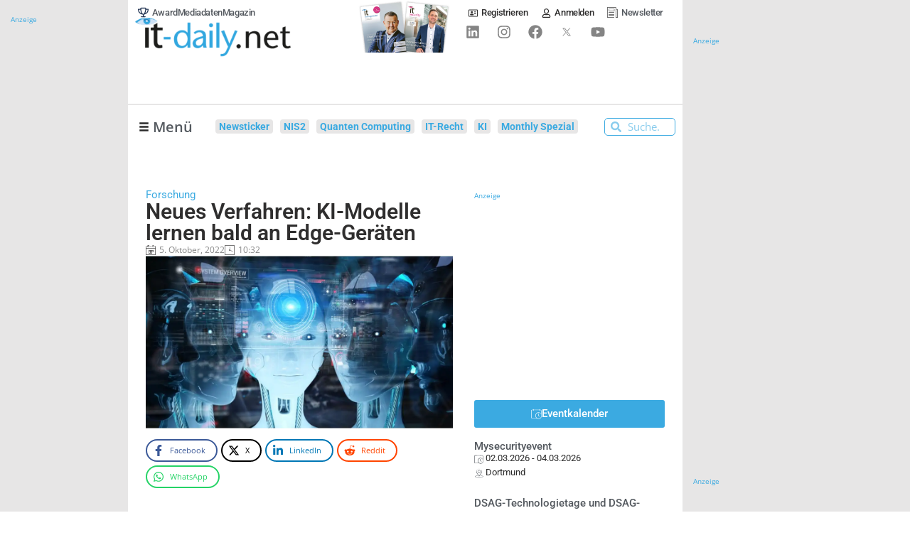

--- FILE ---
content_type: text/html; charset=UTF-8
request_url: https://www.it-daily.net/shortnews/neues-verfahren-ki-modelle-lernen-bald-an-edge-geraeten
body_size: 58301
content:
<!doctype html>
<html lang="de" prefix="og: https://ogp.me/ns#">
<head>

    
	
	<meta charset="UTF-8">
	<meta name="viewport" content="width=device-width, initial-scale=1, maximum-scale=5, viewport-fit=cover">
	<link rel="profile" href="https://gmpg.org/xfn/11">


    
	    <!-- begin preload of IOM web manager -->
    <link rel="preload" href="//data-e25e89b95d.it-daily.net/iomm/latest/manager/base/es6/bundle.js" as="script" crossorigin="anonymous" id="IOMmBundle">
    <!-- link rel="preload" href="//data-e25e89b95d.it-daily.net/iomm/latest/manager/base/es6/bundle.js" as="script" id="IOMmBundle"-->
    <link rel="preload" href="//data-e25e89b95d.it-daily.net/iomm/latest/bootstrap/loader.js" as="script">
    <script type="text/javascript" src="//data-e25e89b95d.it-daily.net/iomm/latest/bootstrap/loader.js"></script>
    <!-- end loading of IOMm bootstrap code -->
            <script>
            var loadJS = function(url, implementationCode, location, loadType = 'async') {
                // Check if script is already loaded
                if (document.querySelector(`script[src="${url}"]`)) {
                    dLog(`Script already loaded: ${url}`);
                    return;
                }

                var scriptTag = document.createElement('script');
                scriptTag.src = url;

                // Set async or defer based on loadType parameter
                if (loadType === 'async') {
                    scriptTag.async = true;
                } else if (loadType === 'defer') {
                    scriptTag.defer = true;
                }

                scriptTag.onload = implementationCode;
                scriptTag.onreadystatechange = implementationCode;

                var n = document.getElementsByTagName("script")[0];
                n.parentNode.insertBefore(scriptTag, n);
            };

            function dLog(message) {
                const urlParams = new URLSearchParams(window.location.search);
                if (urlParams.get('dLog') === '1') {
                    console.log(message);
                }
            }
            console.log('dLog: [Enabled]');
        </script>

            <script type="text/javascript" charset="UTF-8">
            !function() {
                var cpBaseUrl = 'https://cp.it-daily.net';
                var cpController = cpBaseUrl + '/now.js';
                var cpPropertyId = '34b80233';
                window.consentGiven = false;

                !function(C,o,n,t,P,a,s){C['CPObject']=n;C[n]||(C[n]=function(){
                    (C[n].q=C[n].q||[]).push(arguments)});C[n].l=+new Date;a=o.createElement(t);
                    s=o.getElementsByTagName(t)[0];a.src=P;s.parentNode.insertBefore(a,s)}
                (window,document,'cp','script',cpController);

                cp('create', cpPropertyId, {
                    baseUrl: cpBaseUrl
                });

                cp('render', {
                    onFullConsent: function() {
                        console.log('CP : onFullConsent => [Given]');
                        window.consentGiven = true;
                        document.dispatchEvent(new CustomEvent('consentGivenEvent'));

                        
                        //GTM with Consent
                        (function(w,d,s,l,i){w[l]=w[l]||[];w[l].push({'gtm.start':
                                new Date().getTime(),event:'gtm.js'});var f=d.getElementsByTagName(s)[0],
                            j=d.createElement(s),dl=l!='dataLayer'?'&l='+l:'';j.async=true;j.src=
                            'https://www.googletagmanager.com/gtm.js?id='+i+dl;f.parentNode.insertBefore(j,f);
                        })(window,document,'script','dataLayer','GTM-WLPWKXJ');
                        dLog('onFullConsent: [GTM Consent]');

                        //AdButler Loading
                        loadJS('https://servedbyadbutler.com/app.js', '', document.body);
                        if (!window.AdButler){
                            (function(){var s = document.createElement("script"); s.async = true; s.type = "text/javascript";s.src = 'https://servedbyadbutler.com/app.js';var n = document.getElementsByTagName("script")[0]; n.parentNode.insertBefore(s, n);}());
                        }
                        dLog('onFullConsent: [AdButler]');

                        var OneSignalFunction = function(){
                            window.OneSignal = window.OneSignal || [];
                            OneSignal.push(function() {
                                OneSignal.init({
                                    appId: "65f6e33f-5c61-4830-807e-41a292363362",
                                    safari_web_id: "web.onesignal.auto.25811132-3882-4d1b-a1e7-3632ed052841",
                                });
                            });
                        }
                        loadJS('https://cdn.onesignal.com/sdks/OneSignalSDK.js', OneSignalFunction, document.body, 'defer');
                        dLog('onFullConsent: [OneSignal]');

                        var ITDGoogleAds_code = function(){
                            (adsbygoogle = window.adsbygoogle || []).push({
                                google_ad_client: "ca-pub-2825105246648108",
                                enable_page_level_ads: true
                            });
                        }

                        loadJS('//pagead2.googlesyndication.com/pagead/js/adsbygoogle.js', ITDGoogleAds_code, document.body, 'defer');
                        dLog('onFullConsent: [GoogleAds]');

                        //Plugilo
                        loadJS('//booster.webtradecenter.com/Scripts/WidgetLoader2', '', document.body);
                        loadJS('//booster.webtradecenter.com/Scripts/Booster/sw/sw-booster.js', '', document.body);
                        dLog('onFullConsent: [Plugilo]');

                        //IOM
                        loadJS('https://www.it-daily.net/wp-content/iam.js?m=1', '', document.body);
                        dLog('onFullConsent: [IOM]');
                    }
                });

                cp('authenticate', function (error, user) {
                    if (error) {
                        // Error handling depending on use case
                        console.log('Error');
                        return;
                    }
                    if (user.isLoggedIn() && user.hasValidSubscription()) {
                        // User has valid subscription
                        console.log('CP Subscription');
                    } else {
                        // User has no valid subscription
                        console.log('No CP Subscription');
                    }
                });
            }()
        </script>
            <!-- CCM19 Cookies Consent Integration -->
        <script src="https://cloud.ccm19.de/app.js?apiKey=78de90df529f0f4c37a54f5b861d226d3822d15f0570c8f2&amp;domain=667e9221f188add22e0bd032" referrerpolicy="origin"></script>

    
    
<!-- Suchmaschinen-Optimierung durch Rank Math PRO - https://rankmath.com/ -->
<title>Neues Verfahren: KI-Modelle lernen bald an Edge-Geräten - Onlineportal von IT Management</title>
<link data-rocket-preload as="style" href="https://www.it-daily.net/wp-content/cache/perfmatters/www.it-daily.net/fonts/49da1efc1bae.google-fonts.min.css" rel="preload">
<link href="https://www.it-daily.net/wp-content/cache/perfmatters/www.it-daily.net/fonts/49da1efc1bae.google-fonts.min.css" media="print" onload="this.media=&#039;all&#039;" rel="stylesheet">
<noscript data-wpr-hosted-gf-parameters=""><link rel="stylesheet" href="https://www.it-daily.net/wp-content/cache/perfmatters/www.it-daily.net/fonts/49da1efc1bae.google-fonts.min.css"></noscript>
<meta name="description" content="Dank einer neuen Technik lernen KI-Modelle künftig kontinuierlich aus neuen Daten auf intelligenten Edge-Geräten wie Smartphones und Sensoren. Damit lassen sich Energiekosten und Datenschutzrisiken verringern. Die Technik entwickeln Forscher des Massachusetts Institute of Technology (MIT) und des MIT-IBM Watson AI Lab. Details werden in wenigen Wochen auf der &quot;Conference on Neural Information Processing Systems&quot; präsentiert."/>
<meta name="robots" content="noindex, nofollow"/>
<meta property="og:locale" content="de_DE" />
<meta property="og:type" content="article" />
<meta property="og:title" content="Neues Verfahren: KI-Modelle lernen bald an Edge-Geräten - Onlineportal von IT Management" />
<meta property="og:description" content="Dank einer neuen Technik lernen KI-Modelle künftig kontinuierlich aus neuen Daten auf intelligenten Edge-Geräten wie Smartphones und Sensoren. Damit lassen sich Energiekosten und Datenschutzrisiken verringern. Die Technik entwickeln Forscher des Massachusetts Institute of Technology (MIT) und des MIT-IBM Watson AI Lab. Details werden in wenigen Wochen auf der &quot;Conference on Neural Information Processing Systems&quot; präsentiert." />
<meta property="og:url" content="https://www.it-daily.net/shortnews/neues-verfahren-ki-modelle-lernen-bald-an-edge-geraeten" />
<meta property="og:site_name" content="Onlineportal von IT Management" />
<meta property="article:tag" content="Edge" />
<meta property="article:tag" content="KI" />
<meta property="article:tag" content="Künstliche Intelligenz" />
<meta property="article:section" content="Shortnews" />
<meta property="og:image" content="https://www.it-daily.net/wp-content/uploads/2022/07/KI_shutterstock_1352918681.jpg" />
<meta property="og:image:secure_url" content="https://www.it-daily.net/wp-content/uploads/2022/07/KI_shutterstock_1352918681.jpg" />
<meta property="og:image:width" content="1000" />
<meta property="og:image:height" content="563" />
<meta property="og:image:alt" content="KI" />
<meta property="og:image:type" content="image/jpeg" />
<meta property="article:published_time" content="2022-10-05T10:32:00+02:00" />
<meta name="twitter:card" content="summary_large_image" />
<meta name="twitter:title" content="Neues Verfahren: KI-Modelle lernen bald an Edge-Geräten - Onlineportal von IT Management" />
<meta name="twitter:description" content="Dank einer neuen Technik lernen KI-Modelle künftig kontinuierlich aus neuen Daten auf intelligenten Edge-Geräten wie Smartphones und Sensoren. Damit lassen sich Energiekosten und Datenschutzrisiken verringern. Die Technik entwickeln Forscher des Massachusetts Institute of Technology (MIT) und des MIT-IBM Watson AI Lab. Details werden in wenigen Wochen auf der &quot;Conference on Neural Information Processing Systems&quot; präsentiert." />
<meta name="twitter:image" content="https://www.it-daily.net/wp-content/uploads/2022/07/KI_shutterstock_1352918681.jpg" />
<meta name="twitter:label1" content="Verfasst von" />
<meta name="twitter:data1" content="Lars Becker" />
<meta name="twitter:label2" content="Lesedauer" />
<meta name="twitter:data2" content="2 Minuten" />
<script type="application/ld+json" class="rank-math-schema-pro">{"@context":"https://schema.org","@graph":[{"@type":["NewsMediaOrganization","Organization"],"@id":"https://www.it-daily.net/#organization","name":"IT Verlag f\u00fcr Informationstechnik GmbH","url":"https://www.it-daily.net","logo":{"@type":"ImageObject","@id":"https://www.it-daily.net/#logo","url":"https://www.it-daily.net/wp-content/uploads/2022/02/itd-logo-without-subline.png","contentUrl":"https://www.it-daily.net/wp-content/uploads/2022/02/itd-logo-without-subline.png","caption":"Onlineportal von IT Management","inLanguage":"de","width":"380","height":"97"}},{"@type":"WebSite","@id":"https://www.it-daily.net/#website","url":"https://www.it-daily.net","name":"Onlineportal von IT Management","publisher":{"@id":"https://www.it-daily.net/#organization"},"inLanguage":"de"},{"@type":"ImageObject","@id":"https://www.it-daily.net/wp-content/uploads/2022/07/KI_shutterstock_1352918681.jpg","url":"https://www.it-daily.net/wp-content/uploads/2022/07/KI_shutterstock_1352918681.jpg","width":"1000","height":"563","inLanguage":"de"},{"@type":"BreadcrumbList","@id":"https://www.it-daily.net/shortnews/neues-verfahren-ki-modelle-lernen-bald-an-edge-geraeten#breadcrumb","itemListElement":[{"@type":"ListItem","position":"1","item":{"@id":"https://www.it-daily.net","name":"Home"}},{"@type":"ListItem","position":"2","item":{"@id":"https://www.it-daily.net/shortnews","name":"Shortnews"}},{"@type":"ListItem","position":"3","item":{"@id":"https://www.it-daily.net/shortnews/neues-verfahren-ki-modelle-lernen-bald-an-edge-geraeten","name":"Neues Verfahren: KI-Modelle lernen bald an Edge-Ger\u00e4ten"}}]},{"@type":"WebPage","@id":"https://www.it-daily.net/shortnews/neues-verfahren-ki-modelle-lernen-bald-an-edge-geraeten#webpage","url":"https://www.it-daily.net/shortnews/neues-verfahren-ki-modelle-lernen-bald-an-edge-geraeten","name":"Neues Verfahren: KI-Modelle lernen bald an Edge-Ger\u00e4ten - Onlineportal von IT Management","datePublished":"2022-10-05T10:32:00+02:00","dateModified":"2022-10-05T10:32:00+02:00","isPartOf":{"@id":"https://www.it-daily.net/#website"},"primaryImageOfPage":{"@id":"https://www.it-daily.net/wp-content/uploads/2022/07/KI_shutterstock_1352918681.jpg"},"inLanguage":"de","breadcrumb":{"@id":"https://www.it-daily.net/shortnews/neues-verfahren-ki-modelle-lernen-bald-an-edge-geraeten#breadcrumb"}},{"@type":"Person","@id":"https://www.it-daily.net/author/lars","name":"Lars Becker","url":"https://www.it-daily.net/author/lars","image":{"@type":"ImageObject","@id":"https://secure.gravatar.com/avatar/28ea0894d645aca79ca5334e103b8adea0a8e74c46eec4b530b36affd14c4f65?s=96&amp;d=mm&amp;r=g","url":"https://secure.gravatar.com/avatar/28ea0894d645aca79ca5334e103b8adea0a8e74c46eec4b530b36affd14c4f65?s=96&amp;d=mm&amp;r=g","caption":"Lars Becker","inLanguage":"de"},"worksFor":{"@id":"https://www.it-daily.net/#organization"}},{"@type":"NewsArticle","headline":"Neues Verfahren: KI-Modelle lernen bald an Edge-Ger\u00e4ten - Onlineportal von IT Management","keywords":"KI","datePublished":"2022-10-05T10:32:00+02:00","dateModified":"2022-10-05T10:32:00+02:00","articleSection":"Shortnews","author":{"@id":"https://www.it-daily.net/author/lars","name":"Lars Becker"},"publisher":{"@id":"https://www.it-daily.net/#organization"},"description":"Dank einer neuen Technik lernen KI-Modelle k\u00fcnftig kontinuierlich aus neuen Daten auf intelligenten Edge-Ger\u00e4ten wie Smartphones und Sensoren. Damit lassen sich Energiekosten und Datenschutzrisiken verringern. Die Technik entwickeln Forscher des Massachusetts Institute of Technology (MIT) und des MIT-IBM Watson AI Lab. Details werden in wenigen Wochen auf der &quot;Conference on Neural Information Processing Systems&quot; pr\u00e4sentiert.","copyrightYear":"2022","copyrightHolder":{"@id":"https://www.it-daily.net/#organization"},"name":"Neues Verfahren: KI-Modelle lernen bald an Edge-Ger\u00e4ten - Onlineportal von IT Management","@id":"https://www.it-daily.net/shortnews/neues-verfahren-ki-modelle-lernen-bald-an-edge-geraeten#richSnippet","isPartOf":{"@id":"https://www.it-daily.net/shortnews/neues-verfahren-ki-modelle-lernen-bald-an-edge-geraeten#webpage"},"image":{"@id":"https://www.it-daily.net/wp-content/uploads/2022/07/KI_shutterstock_1352918681.jpg"},"inLanguage":"de","mainEntityOfPage":{"@id":"https://www.it-daily.net/shortnews/neues-verfahren-ki-modelle-lernen-bald-an-edge-geraeten#webpage"}}]}</script>
<!-- /Rank Math WordPress SEO Plugin -->



<link rel="alternate" type="application/rss+xml" title="Onlineportal von IT Management &raquo; Feed" href="https://www.it-daily.net/feed" />
<link rel="alternate" title="oEmbed (JSON)" type="application/json+oembed" href="https://www.it-daily.net/wp-json/oembed/1.0/embed?url=https%3A%2F%2Fwww.it-daily.net%2Fshortnews%2Fneues-verfahren-ki-modelle-lernen-bald-an-edge-geraeten" />
<link rel="alternate" title="oEmbed (XML)" type="text/xml+oembed" href="https://www.it-daily.net/wp-json/oembed/1.0/embed?url=https%3A%2F%2Fwww.it-daily.net%2Fshortnews%2Fneues-verfahren-ki-modelle-lernen-bald-an-edge-geraeten&#038;format=xml" />
<style id='wp-img-auto-sizes-contain-inline-css'>
img:is([sizes=auto i],[sizes^="auto," i]){contain-intrinsic-size:3000px 1500px}
/*# sourceURL=wp-img-auto-sizes-contain-inline-css */
</style>
<link data-minify="1" rel='stylesheet' id='post-views-counter-frontend-css' href='https://www.it-daily.net/wp-content/cache/min/1/wp-content/plugins/post-views-counter/css/frontend.css?ver=1768980494' media='all' />
<link data-minify="1" rel='stylesheet' id='fluentform-elementor-widget-css' href='https://www.it-daily.net/wp-content/cache/min/1/wp-content/plugins/fluentform/assets/css/fluent-forms-elementor-widget.css?ver=1768980494' media='all' />
<link rel='stylesheet' id='wp-block-library-css' href='https://www.it-daily.net/wp-includes/css/dist/block-library/style.min.css?ver=f14211ca8b2a282041e81addc3932a2f' media='all' />
<style id='filebird-block-filebird-gallery-style-inline-css'>
ul.filebird-block-filebird-gallery{margin:auto!important;padding:0!important;width:100%}ul.filebird-block-filebird-gallery.layout-grid{display:grid;grid-gap:20px;align-items:stretch;grid-template-columns:repeat(var(--columns),1fr);justify-items:stretch}ul.filebird-block-filebird-gallery.layout-grid li img{border:1px solid #ccc;box-shadow:2px 2px 6px 0 rgba(0,0,0,.3);height:100%;max-width:100%;-o-object-fit:cover;object-fit:cover;width:100%}ul.filebird-block-filebird-gallery.layout-masonry{-moz-column-count:var(--columns);-moz-column-gap:var(--space);column-gap:var(--space);-moz-column-width:var(--min-width);columns:var(--min-width) var(--columns);display:block;overflow:auto}ul.filebird-block-filebird-gallery.layout-masonry li{margin-bottom:var(--space)}ul.filebird-block-filebird-gallery li{list-style:none}ul.filebird-block-filebird-gallery li figure{height:100%;margin:0;padding:0;position:relative;width:100%}ul.filebird-block-filebird-gallery li figure figcaption{background:linear-gradient(0deg,rgba(0,0,0,.7),rgba(0,0,0,.3) 70%,transparent);bottom:0;box-sizing:border-box;color:#fff;font-size:.8em;margin:0;max-height:100%;overflow:auto;padding:3em .77em .7em;position:absolute;text-align:center;width:100%;z-index:2}ul.filebird-block-filebird-gallery li figure figcaption a{color:inherit}

/*# sourceURL=https://www.it-daily.net/wp-content/plugins/filebird/blocks/filebird-gallery/build/style-index.css */
</style>
<link rel='stylesheet' id='novashare-css-css' href='https://www.it-daily.net/wp-content/plugins/novashare/css/style.min.css?ver=1.6.4' media='all' />
<link data-minify="1" rel='stylesheet' id='pmpro_frontend_base-css' href='https://www.it-daily.net/wp-content/cache/background-css/1/www.it-daily.net/wp-content/cache/min/1/wp-content/plugins/paid-memberships-pro/css/frontend/base.css?ver=1768980495&wpr_t=1769015539' media='all' />
<link data-minify="1" rel='stylesheet' id='pmpro_frontend_variation_1-css' href='https://www.it-daily.net/wp-content/cache/min/1/wp-content/plugins/paid-memberships-pro/css/frontend/variation_1.css?ver=1768980495' media='all' />
<link data-minify="1" rel='stylesheet' id='xs-front-style-css' href='https://www.it-daily.net/wp-content/cache/min/1/wp-content/plugins/wp-social/assets/css/frontend.css?ver=1768980495' media='all' />
<link data-minify="1" rel='stylesheet' id='xs_login_font_login_css-css' href='https://www.it-daily.net/wp-content/cache/background-css/1/www.it-daily.net/wp-content/cache/min/1/wp-content/plugins/wp-social/assets/css/font-icon.css?ver=1768980495&wpr_t=1769015539' media='all' />
<link data-minify="1" rel='stylesheet' id='xs-pro-front-style-css' href='https://www.it-daily.net/wp-content/cache/min/1/wp-content/plugins/wp-social-pro/assets/css/frontend-pro.css?ver=1768980495' media='all' />
<link data-minify="1" rel='stylesheet' id='parent-style-css' href='https://www.it-daily.net/wp-content/cache/min/1/wp-content/themes/blocksy/style.css?ver=1768980495' media='all' />

<link data-minify="1" rel='stylesheet' id='ct-main-styles-css' href='https://www.it-daily.net/wp-content/cache/min/1/wp-content/themes/blocksy/static/bundle/main.min.css?ver=1768980495' media='all' />
<link rel='stylesheet' id='ct-page-title-styles-css' href='https://www.it-daily.net/wp-content/themes/blocksy/static/bundle/page-title.min.css?ver=2.1.25' media='all' />
<link rel='stylesheet' id='ct-elementor-styles-css' href='https://www.it-daily.net/wp-content/themes/blocksy/static/bundle/elementor-frontend.min.css?ver=2.1.25' media='all' />
<link data-minify="1" rel='stylesheet' id='font-awesome-all-css' href='https://www.it-daily.net/wp-content/cache/min/1/wp-content/plugins/jet-menu/assets/public/lib/font-awesome/css/all.min.css?ver=1768980495' media='all' />
<link rel='stylesheet' id='font-awesome-v4-shims-css' href='https://www.it-daily.net/wp-content/plugins/jet-menu/assets/public/lib/font-awesome/css/v4-shims.min.css?ver=5.12.0' media='all' />
<link data-minify="1" rel='stylesheet' id='jet-menu-public-styles-css' href='https://www.it-daily.net/wp-content/cache/min/1/wp-content/plugins/jet-menu/assets/public/css/public.css?ver=1768980495' media='all' />
<link data-minify="1" rel='stylesheet' id='jet-menu-general-css' href='https://www.it-daily.net/wp-content/cache/min/1/wp-content/uploads/jet-menu/jet-menu-general.css?ver=1768980495' media='all' />
<link rel='stylesheet' id='elementor-frontend-css' href='https://www.it-daily.net/wp-content/uploads/elementor/css/custom-frontend.min.css?ver=1768980495' media='all' />
<style id='elementor-frontend-inline-css'>
@-webkit-keyframes ha_fadeIn{0%{opacity:0}to{opacity:1}}@keyframes ha_fadeIn{0%{opacity:0}to{opacity:1}}@-webkit-keyframes ha_zoomIn{0%{opacity:0;-webkit-transform:scale3d(.3,.3,.3);transform:scale3d(.3,.3,.3)}50%{opacity:1}}@keyframes ha_zoomIn{0%{opacity:0;-webkit-transform:scale3d(.3,.3,.3);transform:scale3d(.3,.3,.3)}50%{opacity:1}}@-webkit-keyframes ha_rollIn{0%{opacity:0;-webkit-transform:translate3d(-100%,0,0) rotate3d(0,0,1,-120deg);transform:translate3d(-100%,0,0) rotate3d(0,0,1,-120deg)}to{opacity:1}}@keyframes ha_rollIn{0%{opacity:0;-webkit-transform:translate3d(-100%,0,0) rotate3d(0,0,1,-120deg);transform:translate3d(-100%,0,0) rotate3d(0,0,1,-120deg)}to{opacity:1}}@-webkit-keyframes ha_bounce{0%,20%,53%,to{-webkit-animation-timing-function:cubic-bezier(.215,.61,.355,1);animation-timing-function:cubic-bezier(.215,.61,.355,1)}40%,43%{-webkit-transform:translate3d(0,-30px,0) scaleY(1.1);transform:translate3d(0,-30px,0) scaleY(1.1);-webkit-animation-timing-function:cubic-bezier(.755,.05,.855,.06);animation-timing-function:cubic-bezier(.755,.05,.855,.06)}70%{-webkit-transform:translate3d(0,-15px,0) scaleY(1.05);transform:translate3d(0,-15px,0) scaleY(1.05);-webkit-animation-timing-function:cubic-bezier(.755,.05,.855,.06);animation-timing-function:cubic-bezier(.755,.05,.855,.06)}80%{-webkit-transition-timing-function:cubic-bezier(.215,.61,.355,1);transition-timing-function:cubic-bezier(.215,.61,.355,1);-webkit-transform:translate3d(0,0,0) scaleY(.95);transform:translate3d(0,0,0) scaleY(.95)}90%{-webkit-transform:translate3d(0,-4px,0) scaleY(1.02);transform:translate3d(0,-4px,0) scaleY(1.02)}}@keyframes ha_bounce{0%,20%,53%,to{-webkit-animation-timing-function:cubic-bezier(.215,.61,.355,1);animation-timing-function:cubic-bezier(.215,.61,.355,1)}40%,43%{-webkit-transform:translate3d(0,-30px,0) scaleY(1.1);transform:translate3d(0,-30px,0) scaleY(1.1);-webkit-animation-timing-function:cubic-bezier(.755,.05,.855,.06);animation-timing-function:cubic-bezier(.755,.05,.855,.06)}70%{-webkit-transform:translate3d(0,-15px,0) scaleY(1.05);transform:translate3d(0,-15px,0) scaleY(1.05);-webkit-animation-timing-function:cubic-bezier(.755,.05,.855,.06);animation-timing-function:cubic-bezier(.755,.05,.855,.06)}80%{-webkit-transition-timing-function:cubic-bezier(.215,.61,.355,1);transition-timing-function:cubic-bezier(.215,.61,.355,1);-webkit-transform:translate3d(0,0,0) scaleY(.95);transform:translate3d(0,0,0) scaleY(.95)}90%{-webkit-transform:translate3d(0,-4px,0) scaleY(1.02);transform:translate3d(0,-4px,0) scaleY(1.02)}}@-webkit-keyframes ha_bounceIn{0%,20%,40%,60%,80%,to{-webkit-animation-timing-function:cubic-bezier(.215,.61,.355,1);animation-timing-function:cubic-bezier(.215,.61,.355,1)}0%{opacity:0;-webkit-transform:scale3d(.3,.3,.3);transform:scale3d(.3,.3,.3)}20%{-webkit-transform:scale3d(1.1,1.1,1.1);transform:scale3d(1.1,1.1,1.1)}40%{-webkit-transform:scale3d(.9,.9,.9);transform:scale3d(.9,.9,.9)}60%{opacity:1;-webkit-transform:scale3d(1.03,1.03,1.03);transform:scale3d(1.03,1.03,1.03)}80%{-webkit-transform:scale3d(.97,.97,.97);transform:scale3d(.97,.97,.97)}to{opacity:1}}@keyframes ha_bounceIn{0%,20%,40%,60%,80%,to{-webkit-animation-timing-function:cubic-bezier(.215,.61,.355,1);animation-timing-function:cubic-bezier(.215,.61,.355,1)}0%{opacity:0;-webkit-transform:scale3d(.3,.3,.3);transform:scale3d(.3,.3,.3)}20%{-webkit-transform:scale3d(1.1,1.1,1.1);transform:scale3d(1.1,1.1,1.1)}40%{-webkit-transform:scale3d(.9,.9,.9);transform:scale3d(.9,.9,.9)}60%{opacity:1;-webkit-transform:scale3d(1.03,1.03,1.03);transform:scale3d(1.03,1.03,1.03)}80%{-webkit-transform:scale3d(.97,.97,.97);transform:scale3d(.97,.97,.97)}to{opacity:1}}@-webkit-keyframes ha_flipInX{0%{opacity:0;-webkit-transform:perspective(400px) rotate3d(1,0,0,90deg);transform:perspective(400px) rotate3d(1,0,0,90deg);-webkit-animation-timing-function:ease-in;animation-timing-function:ease-in}40%{-webkit-transform:perspective(400px) rotate3d(1,0,0,-20deg);transform:perspective(400px) rotate3d(1,0,0,-20deg);-webkit-animation-timing-function:ease-in;animation-timing-function:ease-in}60%{opacity:1;-webkit-transform:perspective(400px) rotate3d(1,0,0,10deg);transform:perspective(400px) rotate3d(1,0,0,10deg)}80%{-webkit-transform:perspective(400px) rotate3d(1,0,0,-5deg);transform:perspective(400px) rotate3d(1,0,0,-5deg)}}@keyframes ha_flipInX{0%{opacity:0;-webkit-transform:perspective(400px) rotate3d(1,0,0,90deg);transform:perspective(400px) rotate3d(1,0,0,90deg);-webkit-animation-timing-function:ease-in;animation-timing-function:ease-in}40%{-webkit-transform:perspective(400px) rotate3d(1,0,0,-20deg);transform:perspective(400px) rotate3d(1,0,0,-20deg);-webkit-animation-timing-function:ease-in;animation-timing-function:ease-in}60%{opacity:1;-webkit-transform:perspective(400px) rotate3d(1,0,0,10deg);transform:perspective(400px) rotate3d(1,0,0,10deg)}80%{-webkit-transform:perspective(400px) rotate3d(1,0,0,-5deg);transform:perspective(400px) rotate3d(1,0,0,-5deg)}}@-webkit-keyframes ha_flipInY{0%{opacity:0;-webkit-transform:perspective(400px) rotate3d(0,1,0,90deg);transform:perspective(400px) rotate3d(0,1,0,90deg);-webkit-animation-timing-function:ease-in;animation-timing-function:ease-in}40%{-webkit-transform:perspective(400px) rotate3d(0,1,0,-20deg);transform:perspective(400px) rotate3d(0,1,0,-20deg);-webkit-animation-timing-function:ease-in;animation-timing-function:ease-in}60%{opacity:1;-webkit-transform:perspective(400px) rotate3d(0,1,0,10deg);transform:perspective(400px) rotate3d(0,1,0,10deg)}80%{-webkit-transform:perspective(400px) rotate3d(0,1,0,-5deg);transform:perspective(400px) rotate3d(0,1,0,-5deg)}}@keyframes ha_flipInY{0%{opacity:0;-webkit-transform:perspective(400px) rotate3d(0,1,0,90deg);transform:perspective(400px) rotate3d(0,1,0,90deg);-webkit-animation-timing-function:ease-in;animation-timing-function:ease-in}40%{-webkit-transform:perspective(400px) rotate3d(0,1,0,-20deg);transform:perspective(400px) rotate3d(0,1,0,-20deg);-webkit-animation-timing-function:ease-in;animation-timing-function:ease-in}60%{opacity:1;-webkit-transform:perspective(400px) rotate3d(0,1,0,10deg);transform:perspective(400px) rotate3d(0,1,0,10deg)}80%{-webkit-transform:perspective(400px) rotate3d(0,1,0,-5deg);transform:perspective(400px) rotate3d(0,1,0,-5deg)}}@-webkit-keyframes ha_swing{20%{-webkit-transform:rotate3d(0,0,1,15deg);transform:rotate3d(0,0,1,15deg)}40%{-webkit-transform:rotate3d(0,0,1,-10deg);transform:rotate3d(0,0,1,-10deg)}60%{-webkit-transform:rotate3d(0,0,1,5deg);transform:rotate3d(0,0,1,5deg)}80%{-webkit-transform:rotate3d(0,0,1,-5deg);transform:rotate3d(0,0,1,-5deg)}}@keyframes ha_swing{20%{-webkit-transform:rotate3d(0,0,1,15deg);transform:rotate3d(0,0,1,15deg)}40%{-webkit-transform:rotate3d(0,0,1,-10deg);transform:rotate3d(0,0,1,-10deg)}60%{-webkit-transform:rotate3d(0,0,1,5deg);transform:rotate3d(0,0,1,5deg)}80%{-webkit-transform:rotate3d(0,0,1,-5deg);transform:rotate3d(0,0,1,-5deg)}}@-webkit-keyframes ha_slideInDown{0%{visibility:visible;-webkit-transform:translate3d(0,-100%,0);transform:translate3d(0,-100%,0)}}@keyframes ha_slideInDown{0%{visibility:visible;-webkit-transform:translate3d(0,-100%,0);transform:translate3d(0,-100%,0)}}@-webkit-keyframes ha_slideInUp{0%{visibility:visible;-webkit-transform:translate3d(0,100%,0);transform:translate3d(0,100%,0)}}@keyframes ha_slideInUp{0%{visibility:visible;-webkit-transform:translate3d(0,100%,0);transform:translate3d(0,100%,0)}}@-webkit-keyframes ha_slideInLeft{0%{visibility:visible;-webkit-transform:translate3d(-100%,0,0);transform:translate3d(-100%,0,0)}}@keyframes ha_slideInLeft{0%{visibility:visible;-webkit-transform:translate3d(-100%,0,0);transform:translate3d(-100%,0,0)}}@-webkit-keyframes ha_slideInRight{0%{visibility:visible;-webkit-transform:translate3d(100%,0,0);transform:translate3d(100%,0,0)}}@keyframes ha_slideInRight{0%{visibility:visible;-webkit-transform:translate3d(100%,0,0);transform:translate3d(100%,0,0)}}.ha_fadeIn{-webkit-animation-name:ha_fadeIn;animation-name:ha_fadeIn}.ha_zoomIn{-webkit-animation-name:ha_zoomIn;animation-name:ha_zoomIn}.ha_rollIn{-webkit-animation-name:ha_rollIn;animation-name:ha_rollIn}.ha_bounce{-webkit-transform-origin:center bottom;-ms-transform-origin:center bottom;transform-origin:center bottom;-webkit-animation-name:ha_bounce;animation-name:ha_bounce}.ha_bounceIn{-webkit-animation-name:ha_bounceIn;animation-name:ha_bounceIn;-webkit-animation-duration:.75s;-webkit-animation-duration:calc(var(--animate-duration)*.75);animation-duration:.75s;animation-duration:calc(var(--animate-duration)*.75)}.ha_flipInX,.ha_flipInY{-webkit-animation-name:ha_flipInX;animation-name:ha_flipInX;-webkit-backface-visibility:visible!important;backface-visibility:visible!important}.ha_flipInY{-webkit-animation-name:ha_flipInY;animation-name:ha_flipInY}.ha_swing{-webkit-transform-origin:top center;-ms-transform-origin:top center;transform-origin:top center;-webkit-animation-name:ha_swing;animation-name:ha_swing}.ha_slideInDown{-webkit-animation-name:ha_slideInDown;animation-name:ha_slideInDown}.ha_slideInUp{-webkit-animation-name:ha_slideInUp;animation-name:ha_slideInUp}.ha_slideInLeft{-webkit-animation-name:ha_slideInLeft;animation-name:ha_slideInLeft}.ha_slideInRight{-webkit-animation-name:ha_slideInRight;animation-name:ha_slideInRight}.ha-css-transform-yes{-webkit-transition-duration:var(--ha-tfx-transition-duration, .2s);transition-duration:var(--ha-tfx-transition-duration, .2s);-webkit-transition-property:-webkit-transform;transition-property:transform;transition-property:transform,-webkit-transform;-webkit-transform:translate(var(--ha-tfx-translate-x, 0),var(--ha-tfx-translate-y, 0)) scale(var(--ha-tfx-scale-x, 1),var(--ha-tfx-scale-y, 1)) skew(var(--ha-tfx-skew-x, 0),var(--ha-tfx-skew-y, 0)) rotateX(var(--ha-tfx-rotate-x, 0)) rotateY(var(--ha-tfx-rotate-y, 0)) rotateZ(var(--ha-tfx-rotate-z, 0));transform:translate(var(--ha-tfx-translate-x, 0),var(--ha-tfx-translate-y, 0)) scale(var(--ha-tfx-scale-x, 1),var(--ha-tfx-scale-y, 1)) skew(var(--ha-tfx-skew-x, 0),var(--ha-tfx-skew-y, 0)) rotateX(var(--ha-tfx-rotate-x, 0)) rotateY(var(--ha-tfx-rotate-y, 0)) rotateZ(var(--ha-tfx-rotate-z, 0))}.ha-css-transform-yes:hover{-webkit-transform:translate(var(--ha-tfx-translate-x-hover, var(--ha-tfx-translate-x, 0)),var(--ha-tfx-translate-y-hover, var(--ha-tfx-translate-y, 0))) scale(var(--ha-tfx-scale-x-hover, var(--ha-tfx-scale-x, 1)),var(--ha-tfx-scale-y-hover, var(--ha-tfx-scale-y, 1))) skew(var(--ha-tfx-skew-x-hover, var(--ha-tfx-skew-x, 0)),var(--ha-tfx-skew-y-hover, var(--ha-tfx-skew-y, 0))) rotateX(var(--ha-tfx-rotate-x-hover, var(--ha-tfx-rotate-x, 0))) rotateY(var(--ha-tfx-rotate-y-hover, var(--ha-tfx-rotate-y, 0))) rotateZ(var(--ha-tfx-rotate-z-hover, var(--ha-tfx-rotate-z, 0)));transform:translate(var(--ha-tfx-translate-x-hover, var(--ha-tfx-translate-x, 0)),var(--ha-tfx-translate-y-hover, var(--ha-tfx-translate-y, 0))) scale(var(--ha-tfx-scale-x-hover, var(--ha-tfx-scale-x, 1)),var(--ha-tfx-scale-y-hover, var(--ha-tfx-scale-y, 1))) skew(var(--ha-tfx-skew-x-hover, var(--ha-tfx-skew-x, 0)),var(--ha-tfx-skew-y-hover, var(--ha-tfx-skew-y, 0))) rotateX(var(--ha-tfx-rotate-x-hover, var(--ha-tfx-rotate-x, 0))) rotateY(var(--ha-tfx-rotate-y-hover, var(--ha-tfx-rotate-y, 0))) rotateZ(var(--ha-tfx-rotate-z-hover, var(--ha-tfx-rotate-z, 0)))}.happy-addon>.elementor-widget-container{word-wrap:break-word;overflow-wrap:break-word}.happy-addon>.elementor-widget-container,.happy-addon>.elementor-widget-container *{-webkit-box-sizing:border-box;box-sizing:border-box}.happy-addon:not(:has(.elementor-widget-container)),.happy-addon:not(:has(.elementor-widget-container)) *{-webkit-box-sizing:border-box;box-sizing:border-box;word-wrap:break-word;overflow-wrap:break-word}.happy-addon p:empty{display:none}.happy-addon .elementor-inline-editing{min-height:auto!important}.happy-addon-pro img{max-width:100%;height:auto;-o-object-fit:cover;object-fit:cover}.ha-screen-reader-text{position:absolute;overflow:hidden;clip:rect(1px,1px,1px,1px);margin:-1px;padding:0;width:1px;height:1px;border:0;word-wrap:normal!important;-webkit-clip-path:inset(50%);clip-path:inset(50%)}.ha-has-bg-overlay>.elementor-widget-container{position:relative;z-index:1}.ha-has-bg-overlay>.elementor-widget-container:before{position:absolute;top:0;left:0;z-index:-1;width:100%;height:100%;content:""}.ha-has-bg-overlay:not(:has(.elementor-widget-container)){position:relative;z-index:1}.ha-has-bg-overlay:not(:has(.elementor-widget-container)):before{position:absolute;top:0;left:0;z-index:-1;width:100%;height:100%;content:""}.ha-popup--is-enabled .ha-js-popup,.ha-popup--is-enabled .ha-js-popup img{cursor:-webkit-zoom-in!important;cursor:zoom-in!important}.mfp-wrap .mfp-arrow,.mfp-wrap .mfp-close{background-color:transparent}.mfp-wrap .mfp-arrow:focus,.mfp-wrap .mfp-close:focus{outline-width:thin}.ha-advanced-tooltip-enable{position:relative;cursor:pointer;--ha-tooltip-arrow-color:black;--ha-tooltip-arrow-distance:0}.ha-advanced-tooltip-enable .ha-advanced-tooltip-content{position:absolute;z-index:999;display:none;padding:5px 0;width:120px;height:auto;border-radius:6px;background-color:#000;color:#fff;text-align:center;opacity:0}.ha-advanced-tooltip-enable .ha-advanced-tooltip-content::after{position:absolute;border-width:5px;border-style:solid;content:""}.ha-advanced-tooltip-enable .ha-advanced-tooltip-content.no-arrow::after{visibility:hidden}.ha-advanced-tooltip-enable .ha-advanced-tooltip-content.show{display:inline-block;opacity:1}.ha-advanced-tooltip-enable.ha-advanced-tooltip-top .ha-advanced-tooltip-content,body[data-elementor-device-mode=tablet] .ha-advanced-tooltip-enable.ha-advanced-tooltip-tablet-top .ha-advanced-tooltip-content{top:unset;right:0;bottom:calc(101% + var(--ha-tooltip-arrow-distance));left:0;margin:0 auto}.ha-advanced-tooltip-enable.ha-advanced-tooltip-top .ha-advanced-tooltip-content::after,body[data-elementor-device-mode=tablet] .ha-advanced-tooltip-enable.ha-advanced-tooltip-tablet-top .ha-advanced-tooltip-content::after{top:100%;right:unset;bottom:unset;left:50%;border-color:var(--ha-tooltip-arrow-color) transparent transparent transparent;-webkit-transform:translateX(-50%);-ms-transform:translateX(-50%);transform:translateX(-50%)}.ha-advanced-tooltip-enable.ha-advanced-tooltip-bottom .ha-advanced-tooltip-content,body[data-elementor-device-mode=tablet] .ha-advanced-tooltip-enable.ha-advanced-tooltip-tablet-bottom .ha-advanced-tooltip-content{top:calc(101% + var(--ha-tooltip-arrow-distance));right:0;bottom:unset;left:0;margin:0 auto}.ha-advanced-tooltip-enable.ha-advanced-tooltip-bottom .ha-advanced-tooltip-content::after,body[data-elementor-device-mode=tablet] .ha-advanced-tooltip-enable.ha-advanced-tooltip-tablet-bottom .ha-advanced-tooltip-content::after{top:unset;right:unset;bottom:100%;left:50%;border-color:transparent transparent var(--ha-tooltip-arrow-color) transparent;-webkit-transform:translateX(-50%);-ms-transform:translateX(-50%);transform:translateX(-50%)}.ha-advanced-tooltip-enable.ha-advanced-tooltip-left .ha-advanced-tooltip-content,body[data-elementor-device-mode=tablet] .ha-advanced-tooltip-enable.ha-advanced-tooltip-tablet-left .ha-advanced-tooltip-content{top:50%;right:calc(101% + var(--ha-tooltip-arrow-distance));bottom:unset;left:unset;-webkit-transform:translateY(-50%);-ms-transform:translateY(-50%);transform:translateY(-50%)}.ha-advanced-tooltip-enable.ha-advanced-tooltip-left .ha-advanced-tooltip-content::after,body[data-elementor-device-mode=tablet] .ha-advanced-tooltip-enable.ha-advanced-tooltip-tablet-left .ha-advanced-tooltip-content::after{top:50%;right:unset;bottom:unset;left:100%;border-color:transparent transparent transparent var(--ha-tooltip-arrow-color);-webkit-transform:translateY(-50%);-ms-transform:translateY(-50%);transform:translateY(-50%)}.ha-advanced-tooltip-enable.ha-advanced-tooltip-right .ha-advanced-tooltip-content,body[data-elementor-device-mode=tablet] .ha-advanced-tooltip-enable.ha-advanced-tooltip-tablet-right .ha-advanced-tooltip-content{top:50%;right:unset;bottom:unset;left:calc(101% + var(--ha-tooltip-arrow-distance));-webkit-transform:translateY(-50%);-ms-transform:translateY(-50%);transform:translateY(-50%)}.ha-advanced-tooltip-enable.ha-advanced-tooltip-right .ha-advanced-tooltip-content::after,body[data-elementor-device-mode=tablet] .ha-advanced-tooltip-enable.ha-advanced-tooltip-tablet-right .ha-advanced-tooltip-content::after{top:50%;right:100%;bottom:unset;left:unset;border-color:transparent var(--ha-tooltip-arrow-color) transparent transparent;-webkit-transform:translateY(-50%);-ms-transform:translateY(-50%);transform:translateY(-50%)}body[data-elementor-device-mode=mobile] .ha-advanced-tooltip-enable.ha-advanced-tooltip-mobile-top .ha-advanced-tooltip-content{top:unset;right:0;bottom:calc(101% + var(--ha-tooltip-arrow-distance));left:0;margin:0 auto}body[data-elementor-device-mode=mobile] .ha-advanced-tooltip-enable.ha-advanced-tooltip-mobile-top .ha-advanced-tooltip-content::after{top:100%;right:unset;bottom:unset;left:50%;border-color:var(--ha-tooltip-arrow-color) transparent transparent transparent;-webkit-transform:translateX(-50%);-ms-transform:translateX(-50%);transform:translateX(-50%)}body[data-elementor-device-mode=mobile] .ha-advanced-tooltip-enable.ha-advanced-tooltip-mobile-bottom .ha-advanced-tooltip-content{top:calc(101% + var(--ha-tooltip-arrow-distance));right:0;bottom:unset;left:0;margin:0 auto}body[data-elementor-device-mode=mobile] .ha-advanced-tooltip-enable.ha-advanced-tooltip-mobile-bottom .ha-advanced-tooltip-content::after{top:unset;right:unset;bottom:100%;left:50%;border-color:transparent transparent var(--ha-tooltip-arrow-color) transparent;-webkit-transform:translateX(-50%);-ms-transform:translateX(-50%);transform:translateX(-50%)}body[data-elementor-device-mode=mobile] .ha-advanced-tooltip-enable.ha-advanced-tooltip-mobile-left .ha-advanced-tooltip-content{top:50%;right:calc(101% + var(--ha-tooltip-arrow-distance));bottom:unset;left:unset;-webkit-transform:translateY(-50%);-ms-transform:translateY(-50%);transform:translateY(-50%)}body[data-elementor-device-mode=mobile] .ha-advanced-tooltip-enable.ha-advanced-tooltip-mobile-left .ha-advanced-tooltip-content::after{top:50%;right:unset;bottom:unset;left:100%;border-color:transparent transparent transparent var(--ha-tooltip-arrow-color);-webkit-transform:translateY(-50%);-ms-transform:translateY(-50%);transform:translateY(-50%)}body[data-elementor-device-mode=mobile] .ha-advanced-tooltip-enable.ha-advanced-tooltip-mobile-right .ha-advanced-tooltip-content{top:50%;right:unset;bottom:unset;left:calc(101% + var(--ha-tooltip-arrow-distance));-webkit-transform:translateY(-50%);-ms-transform:translateY(-50%);transform:translateY(-50%)}body[data-elementor-device-mode=mobile] .ha-advanced-tooltip-enable.ha-advanced-tooltip-mobile-right .ha-advanced-tooltip-content::after{top:50%;right:100%;bottom:unset;left:unset;border-color:transparent var(--ha-tooltip-arrow-color) transparent transparent;-webkit-transform:translateY(-50%);-ms-transform:translateY(-50%);transform:translateY(-50%)}body.elementor-editor-active .happy-addon.ha-gravityforms .gform_wrapper{display:block!important}.ha-scroll-to-top-wrap.ha-scroll-to-top-hide{display:none}.ha-scroll-to-top-wrap.edit-mode,.ha-scroll-to-top-wrap.single-page-off{display:none!important}.ha-scroll-to-top-button{position:fixed;right:15px;bottom:15px;z-index:9999;display:-webkit-box;display:-webkit-flex;display:-ms-flexbox;display:flex;-webkit-box-align:center;-webkit-align-items:center;align-items:center;-ms-flex-align:center;-webkit-box-pack:center;-ms-flex-pack:center;-webkit-justify-content:center;justify-content:center;width:50px;height:50px;border-radius:50px;background-color:#5636d1;color:#fff;text-align:center;opacity:1;cursor:pointer;-webkit-transition:all .3s;transition:all .3s}.ha-scroll-to-top-button i{color:#fff;font-size:16px}.ha-scroll-to-top-button:hover{background-color:#e2498a}.ha-particle-wrapper{position:absolute;top:0;left:0;width:100%;height:100%}.ha-floating-element{position:fixed;z-index:999}.ha-floating-element-align-top-left .ha-floating-element{top:0;left:0}.ha-floating-element-align-top-right .ha-floating-element{top:0;right:0}.ha-floating-element-align-top-center .ha-floating-element{top:0;left:50%;-webkit-transform:translateX(-50%);-ms-transform:translateX(-50%);transform:translateX(-50%)}.ha-floating-element-align-middle-left .ha-floating-element{top:50%;left:0;-webkit-transform:translateY(-50%);-ms-transform:translateY(-50%);transform:translateY(-50%)}.ha-floating-element-align-middle-right .ha-floating-element{top:50%;right:0;-webkit-transform:translateY(-50%);-ms-transform:translateY(-50%);transform:translateY(-50%)}.ha-floating-element-align-bottom-left .ha-floating-element{bottom:0;left:0}.ha-floating-element-align-bottom-right .ha-floating-element{right:0;bottom:0}.ha-floating-element-align-bottom-center .ha-floating-element{bottom:0;left:50%;-webkit-transform:translateX(-50%);-ms-transform:translateX(-50%);transform:translateX(-50%)}.ha-editor-placeholder{padding:20px;border:5px double #f1f1f1;background:#f8f8f8;text-align:center;opacity:.5}.ha-editor-placeholder-title{margin-top:0;margin-bottom:8px;font-weight:700;font-size:16px}.ha-editor-placeholder-content{margin:0;font-size:12px}.ha-p-relative{position:relative}.ha-p-absolute{position:absolute}.ha-p-fixed{position:fixed}.ha-w-1{width:1%}.ha-h-1{height:1%}.ha-w-2{width:2%}.ha-h-2{height:2%}.ha-w-3{width:3%}.ha-h-3{height:3%}.ha-w-4{width:4%}.ha-h-4{height:4%}.ha-w-5{width:5%}.ha-h-5{height:5%}.ha-w-6{width:6%}.ha-h-6{height:6%}.ha-w-7{width:7%}.ha-h-7{height:7%}.ha-w-8{width:8%}.ha-h-8{height:8%}.ha-w-9{width:9%}.ha-h-9{height:9%}.ha-w-10{width:10%}.ha-h-10{height:10%}.ha-w-11{width:11%}.ha-h-11{height:11%}.ha-w-12{width:12%}.ha-h-12{height:12%}.ha-w-13{width:13%}.ha-h-13{height:13%}.ha-w-14{width:14%}.ha-h-14{height:14%}.ha-w-15{width:15%}.ha-h-15{height:15%}.ha-w-16{width:16%}.ha-h-16{height:16%}.ha-w-17{width:17%}.ha-h-17{height:17%}.ha-w-18{width:18%}.ha-h-18{height:18%}.ha-w-19{width:19%}.ha-h-19{height:19%}.ha-w-20{width:20%}.ha-h-20{height:20%}.ha-w-21{width:21%}.ha-h-21{height:21%}.ha-w-22{width:22%}.ha-h-22{height:22%}.ha-w-23{width:23%}.ha-h-23{height:23%}.ha-w-24{width:24%}.ha-h-24{height:24%}.ha-w-25{width:25%}.ha-h-25{height:25%}.ha-w-26{width:26%}.ha-h-26{height:26%}.ha-w-27{width:27%}.ha-h-27{height:27%}.ha-w-28{width:28%}.ha-h-28{height:28%}.ha-w-29{width:29%}.ha-h-29{height:29%}.ha-w-30{width:30%}.ha-h-30{height:30%}.ha-w-31{width:31%}.ha-h-31{height:31%}.ha-w-32{width:32%}.ha-h-32{height:32%}.ha-w-33{width:33%}.ha-h-33{height:33%}.ha-w-34{width:34%}.ha-h-34{height:34%}.ha-w-35{width:35%}.ha-h-35{height:35%}.ha-w-36{width:36%}.ha-h-36{height:36%}.ha-w-37{width:37%}.ha-h-37{height:37%}.ha-w-38{width:38%}.ha-h-38{height:38%}.ha-w-39{width:39%}.ha-h-39{height:39%}.ha-w-40{width:40%}.ha-h-40{height:40%}.ha-w-41{width:41%}.ha-h-41{height:41%}.ha-w-42{width:42%}.ha-h-42{height:42%}.ha-w-43{width:43%}.ha-h-43{height:43%}.ha-w-44{width:44%}.ha-h-44{height:44%}.ha-w-45{width:45%}.ha-h-45{height:45%}.ha-w-46{width:46%}.ha-h-46{height:46%}.ha-w-47{width:47%}.ha-h-47{height:47%}.ha-w-48{width:48%}.ha-h-48{height:48%}.ha-w-49{width:49%}.ha-h-49{height:49%}.ha-w-50{width:50%}.ha-h-50{height:50%}.ha-w-51{width:51%}.ha-h-51{height:51%}.ha-w-52{width:52%}.ha-h-52{height:52%}.ha-w-53{width:53%}.ha-h-53{height:53%}.ha-w-54{width:54%}.ha-h-54{height:54%}.ha-w-55{width:55%}.ha-h-55{height:55%}.ha-w-56{width:56%}.ha-h-56{height:56%}.ha-w-57{width:57%}.ha-h-57{height:57%}.ha-w-58{width:58%}.ha-h-58{height:58%}.ha-w-59{width:59%}.ha-h-59{height:59%}.ha-w-60{width:60%}.ha-h-60{height:60%}.ha-w-61{width:61%}.ha-h-61{height:61%}.ha-w-62{width:62%}.ha-h-62{height:62%}.ha-w-63{width:63%}.ha-h-63{height:63%}.ha-w-64{width:64%}.ha-h-64{height:64%}.ha-w-65{width:65%}.ha-h-65{height:65%}.ha-w-66{width:66%}.ha-h-66{height:66%}.ha-w-67{width:67%}.ha-h-67{height:67%}.ha-w-68{width:68%}.ha-h-68{height:68%}.ha-w-69{width:69%}.ha-h-69{height:69%}.ha-w-70{width:70%}.ha-h-70{height:70%}.ha-w-71{width:71%}.ha-h-71{height:71%}.ha-w-72{width:72%}.ha-h-72{height:72%}.ha-w-73{width:73%}.ha-h-73{height:73%}.ha-w-74{width:74%}.ha-h-74{height:74%}.ha-w-75{width:75%}.ha-h-75{height:75%}.ha-w-76{width:76%}.ha-h-76{height:76%}.ha-w-77{width:77%}.ha-h-77{height:77%}.ha-w-78{width:78%}.ha-h-78{height:78%}.ha-w-79{width:79%}.ha-h-79{height:79%}.ha-w-80{width:80%}.ha-h-80{height:80%}.ha-w-81{width:81%}.ha-h-81{height:81%}.ha-w-82{width:82%}.ha-h-82{height:82%}.ha-w-83{width:83%}.ha-h-83{height:83%}.ha-w-84{width:84%}.ha-h-84{height:84%}.ha-w-85{width:85%}.ha-h-85{height:85%}.ha-w-86{width:86%}.ha-h-86{height:86%}.ha-w-87{width:87%}.ha-h-87{height:87%}.ha-w-88{width:88%}.ha-h-88{height:88%}.ha-w-89{width:89%}.ha-h-89{height:89%}.ha-w-90{width:90%}.ha-h-90{height:90%}.ha-w-91{width:91%}.ha-h-91{height:91%}.ha-w-92{width:92%}.ha-h-92{height:92%}.ha-w-93{width:93%}.ha-h-93{height:93%}.ha-w-94{width:94%}.ha-h-94{height:94%}.ha-w-95{width:95%}.ha-h-95{height:95%}.ha-w-96{width:96%}.ha-h-96{height:96%}.ha-w-97{width:97%}.ha-h-97{height:97%}.ha-w-98{width:98%}.ha-h-98{height:98%}.ha-w-99{width:99%}.ha-h-99{height:99%}.ha-multi-layer-parallax--yes .ha-multi-layer-parallax img,.ha-w-100{width:100%}.ha-h-100{height:100%}.ha-flex{display:-webkit-box!important;display:-webkit-flex!important;display:-ms-flexbox!important;display:flex!important}.ha-flex-inline{display:-webkit-inline-box!important;display:-webkit-inline-flex!important;display:-ms-inline-flexbox!important;display:inline-flex!important}.ha-flex-x-start{-webkit-box-pack:start;-ms-flex-pack:start;-webkit-justify-content:flex-start;justify-content:flex-start}.ha-flex-x-end{-webkit-box-pack:end;-ms-flex-pack:end;-webkit-justify-content:flex-end;justify-content:flex-end}.ha-flex-x-between{-webkit-box-pack:justify;-ms-flex-pack:justify;-webkit-justify-content:space-between;justify-content:space-between}.ha-flex-x-around{-ms-flex-pack:distribute;-webkit-justify-content:space-around;justify-content:space-around}.ha-flex-x-even{-webkit-box-pack:space-evenly;-ms-flex-pack:space-evenly;-webkit-justify-content:space-evenly;justify-content:space-evenly}.ha-flex-x-center{-webkit-box-pack:center;-ms-flex-pack:center;-webkit-justify-content:center;justify-content:center}.ha-flex-y-top{-webkit-box-align:start;-webkit-align-items:flex-start;align-items:flex-start;-ms-flex-align:start}.ha-flex-y-center{-webkit-box-align:center;-webkit-align-items:center;align-items:center;-ms-flex-align:center}.ha-flex-y-bottom{-webkit-box-align:end;-webkit-align-items:flex-end;align-items:flex-end;-ms-flex-align:end}.ha-multi-layer-parallax--yes .ha-multi-layer-parallax{position:absolute;display:block;background-repeat:no-repeat}.ha-multi-layer-parallax--yes .ha-multi-layer-parallax-left{left:0}.ha-multi-layer-parallax--yes .ha-multi-layer-parallax-center{left:50%}.ha-multi-layer-parallax--yes .ha-multi-layer-parallax-right{right:0}.ha-multi-layer-parallax--yes .ha-multi-layer-parallax-top{top:0}.ha-multi-layer-parallax--yes .ha-multi-layer-parallax-vcenter{top:50%}.ha-multi-layer-parallax--yes .ha-multi-layer-parallax-vcenter:not(.ha-multi-layer-parallax-center){-webkit-transform:translateY(-50%);-ms-transform:translateY(-50%);transform:translateY(-50%)}.ha-multi-layer-parallax--yes .ha-multi-layer-parallax-center.ha-multi-layer-parallax-vcenter{-webkit-transform:translate(-50%,-50%);-ms-transform:translate(-50%,-50%);transform:translate(-50%,-50%)}.ha-multi-layer-parallax--yes .ha-multi-layer-parallax-bottom{bottom:0}
/*# sourceURL=elementor-frontend-inline-css */
</style>
<link rel='stylesheet' id='widget-icon-list-css' href='https://www.it-daily.net/wp-content/uploads/elementor/css/custom-widget-icon-list.min.css?ver=1768980495' media='all' />
<link rel='stylesheet' id='widget-image-css' href='https://www.it-daily.net/wp-content/plugins/elementor/assets/css/widget-image.min.css?ver=3.34.1' media='all' />
<link rel='stylesheet' id='e-animation-pulse-css' href='https://www.it-daily.net/wp-content/plugins/elementor/assets/lib/animations/styles/e-animation-pulse.min.css?ver=3.34.1' media='all' />
<link rel='stylesheet' id='widget-social-icons-css' href='https://www.it-daily.net/wp-content/plugins/elementor/assets/css/widget-social-icons.min.css?ver=3.34.1' media='all' />
<link rel='stylesheet' id='e-apple-webkit-css' href='https://www.it-daily.net/wp-content/uploads/elementor/css/custom-apple-webkit.min.css?ver=1768980495' media='all' />
<link rel='stylesheet' id='widget-search-form-css' href='https://www.it-daily.net/wp-content/plugins/elementor-pro/assets/css/widget-search-form.min.css?ver=3.34.0' media='all' />
<link rel='stylesheet' id='e-sticky-css' href='https://www.it-daily.net/wp-content/plugins/elementor-pro/assets/css/modules/sticky.min.css?ver=3.34.0' media='all' />
<link rel='stylesheet' id='widget-heading-css' href='https://www.it-daily.net/wp-content/plugins/elementor/assets/css/widget-heading.min.css?ver=3.34.1' media='all' />
<link rel='stylesheet' id='widget-nav-menu-css' href='https://www.it-daily.net/wp-content/uploads/elementor/css/custom-pro-widget-nav-menu.min.css?ver=1768980495' media='all' />
<link rel='stylesheet' id='widget-post-info-css' href='https://www.it-daily.net/wp-content/plugins/elementor-pro/assets/css/widget-post-info.min.css?ver=3.34.0' media='all' />
<link data-minify="1" rel='stylesheet' id='swiper-css' href='https://www.it-daily.net/wp-content/cache/min/1/wp-content/plugins/elementor/assets/lib/swiper/v8/css/swiper.min.css?ver=1768980495' media='all' />
<link rel='stylesheet' id='e-swiper-css' href='https://www.it-daily.net/wp-content/plugins/elementor/assets/css/conditionals/e-swiper.min.css?ver=3.34.1' media='all' />
<link rel='stylesheet' id='jet-blocks-css' href='https://www.it-daily.net/wp-content/uploads/elementor/css/custom-jet-blocks.css?ver=1.3.22' media='all' />
<link rel='stylesheet' id='elementor-post-9-css' href='https://www.it-daily.net/wp-content/uploads/elementor/css/post-9.css?ver=1768980495' media='all' />
<link data-minify="1" rel='stylesheet' id='jet-engine-frontend-css' href='https://www.it-daily.net/wp-content/cache/min/1/wp-content/plugins/jet-engine/assets/css/frontend.css?ver=1768980495' media='all' />
<link data-minify="1" rel='stylesheet' id='font-awesome-5-all-css' href='https://www.it-daily.net/wp-content/cache/min/1/wp-content/plugins/elementor/assets/lib/font-awesome/css/all.min.css?ver=1768980495' media='all' />
<link rel='stylesheet' id='font-awesome-4-shim-css' href='https://www.it-daily.net/wp-content/plugins/elementor/assets/lib/font-awesome/css/v4-shims.min.css?ver=3.34.1' media='all' />
<link rel='stylesheet' id='elementor-post-55-css' href='https://www.it-daily.net/wp-content/uploads/elementor/css/post-55.css?ver=1768980495' media='all' />
<link data-minify="1" rel='stylesheet' id='happy-icons-css' href='https://www.it-daily.net/wp-content/cache/min/1/wp-content/plugins/happy-elementor-addons/assets/fonts/style.min.css?ver=1768980495' media='all' />
<link data-minify="1" rel='stylesheet' id='font-awesome-css' href='https://www.it-daily.net/wp-content/cache/min/1/wp-content/plugins/elementor/assets/lib/font-awesome/css/font-awesome.min.css?ver=1768980495' media='all' />
<link rel='stylesheet' id='elementor-post-143-css' href='https://www.it-daily.net/wp-content/uploads/elementor/css/post-143.css?ver=1768980495' media='all' />
<link rel='stylesheet' id='elementor-post-177-css' href='https://www.it-daily.net/wp-content/uploads/elementor/css/post-177.css?ver=1768980495' media='all' />
<link rel='stylesheet' id='elementor-post-591-css' href='https://www.it-daily.net/wp-content/uploads/elementor/css/post-591.css?ver=1768980494' media='all' />
<link rel='stylesheet' id='elementor-post-29943-css' href='https://www.it-daily.net/wp-content/uploads/elementor/css/post-29943.css?ver=1768980495' media='all' />
<link rel='stylesheet' id='elementor-post-28710-css' href='https://www.it-daily.net/wp-content/uploads/elementor/css/post-28710.css?ver=1768980495' media='all' />
<link data-minify="1" rel='stylesheet' id='ecs-styles-css' href='https://www.it-daily.net/wp-content/cache/min/1/wp-content/plugins/ele-custom-skin/assets/css/ecs-style.css?ver=1768980495' media='all' />
<link rel='stylesheet' id='elementor-post-101-css' href='https://www.it-daily.net/wp-content/uploads/elementor/css/post-101.css?ver=1735433578' media='all' />
<link rel='stylesheet' id='elementor-post-191-css' href='https://www.it-daily.net/wp-content/uploads/elementor/css/post-191.css?ver=1714649920' media='all' />
<link rel='stylesheet' id='elementor-post-348-css' href='https://www.it-daily.net/wp-content/uploads/elementor/css/post-348.css?ver=1651415437' media='all' />
<link rel='stylesheet' id='elementor-post-1360-css' href='https://www.it-daily.net/wp-content/uploads/elementor/css/post-1360.css?ver=1714603487' media='all' />
<link rel='stylesheet' id='elementor-post-30144-css' href='https://www.it-daily.net/wp-content/uploads/elementor/css/post-30144.css?ver=1714435421' media='all' />
<link rel='stylesheet' id='elementor-post-99445-css' href='https://www.it-daily.net/wp-content/uploads/elementor/css/post-99445.css?ver=1715531368' media='all' />
<link data-minify="1" rel='stylesheet' id='elementor-gf-local-roboto-css' href='https://www.it-daily.net/wp-content/cache/min/1/wp-content/uploads/elementor/google-fonts/css/roboto.css?ver=1768980495' media='all' />
<link data-minify="1" rel='stylesheet' id='elementor-gf-local-opensans-css' href='https://www.it-daily.net/wp-content/cache/min/1/wp-content/uploads/elementor/google-fonts/css/opensans.css?ver=1768980495' media='all' />
<link data-minify="1" rel='stylesheet' id='elementor-icons-shared-0-css' href='https://www.it-daily.net/wp-content/cache/min/1/wp-content/plugins/happy-elementor-addons/assets/fonts/style.min.css?ver=1768980495' media='all' />
<link data-minify="1" rel='stylesheet' id='elementor-icons-happy-icons-css' href='https://www.it-daily.net/wp-content/cache/min/1/wp-content/plugins/happy-elementor-addons/assets/fonts/style.min.css?ver=1768980495' media='all' />
<!--n2css--><!--n2js--><script src="https://www.it-daily.net/wp-includes/js/jquery/jquery.min.js?ver=3.7.1" id="jquery-core-js" data-rocket-defer defer></script>
<script data-minify="1" src="https://www.it-daily.net/wp-content/cache/min/1/wp-content/plugins/itd-glossar/js/glossar.js?ver=1768776419" id="jquery-glossar-js" data-rocket-defer defer></script>
<script id="xs_front_main_js-js-extra">
var rest_config = {"rest_url":"https://www.it-daily.net/wp-json/","nonce":"166d05666f","insta_enabled":""};
//# sourceURL=xs_front_main_js-js-extra
</script>
<script data-minify="1" src="https://www.it-daily.net/wp-content/cache/min/1/wp-content/plugins/wp-social/assets/js/front-main.js?ver=1768776419" id="xs_front_main_js-js" data-rocket-defer defer></script>
<script id="xs_social_custom-js-extra">
var rest_api_conf = {"siteurl":"https://www.it-daily.net","nonce":"166d05666f","root":"https://www.it-daily.net/wp-json/"};
var wsluFrontObj = {"resturl":"https://www.it-daily.net/wp-json/","rest_nonce":"166d05666f"};
//# sourceURL=xs_social_custom-js-extra
</script>
<script data-minify="1" src="https://www.it-daily.net/wp-content/cache/min/1/wp-content/plugins/wp-social/assets/js/social-front.js?ver=1768776419" id="xs_social_custom-js" data-rocket-defer defer></script>
<script id="wslu-pro-frontend-js-extra">
var wsluProFrontObj = {"resturl":"https://www.it-daily.net/wp-json/","rest_nonce":"166d05666f"};
//# sourceURL=wslu-pro-frontend-js-extra
</script>
<script src="https://www.it-daily.net/wp-content/plugins/wp-social-pro//assets/js/frontend.js?ver=f14211ca8b2a282041e81addc3932a2f" id="wslu-pro-frontend-js" data-rocket-defer defer></script>
<script src="https://www.it-daily.net/wp-content/plugins/elementor/assets/lib/font-awesome/js/v4-shims.min.js?ver=3.34.1" id="font-awesome-4-shim-js" data-rocket-defer defer></script>
<script id="ecs_ajax_load-js-extra">
var ecs_ajax_params = {"ajaxurl":"https://www.it-daily.net/wp-admin/admin-ajax.php","posts":"{\"page\":0,\"name\":\"neues-verfahren-ki-modelle-lernen-bald-an-edge-geraeten\",\"category_name\":\"shortnews\",\"error\":\"\",\"m\":\"\",\"p\":0,\"post_parent\":\"\",\"subpost\":\"\",\"subpost_id\":\"\",\"attachment\":\"\",\"attachment_id\":0,\"pagename\":\"\",\"page_id\":0,\"second\":\"\",\"minute\":\"\",\"hour\":\"\",\"day\":0,\"monthnum\":0,\"year\":0,\"w\":0,\"tag\":\"\",\"cat\":\"\",\"tag_id\":\"\",\"author\":\"\",\"author_name\":\"\",\"feed\":\"\",\"tb\":\"\",\"paged\":0,\"meta_key\":\"\",\"meta_value\":\"\",\"preview\":\"\",\"s\":\"\",\"sentence\":\"\",\"title\":\"\",\"fields\":\"all\",\"menu_order\":\"\",\"embed\":\"\",\"category__in\":[],\"category__not_in\":[],\"category__and\":[],\"post__in\":[],\"post__not_in\":[],\"post_name__in\":[],\"tag__in\":[],\"tag__not_in\":[],\"tag__and\":[],\"tag_slug__in\":[],\"tag_slug__and\":[],\"post_parent__in\":[],\"post_parent__not_in\":[],\"author__in\":[],\"author__not_in\":[],\"search_columns\":[],\"ignore_sticky_posts\":false,\"suppress_filters\":false,\"cache_results\":true,\"update_post_term_cache\":true,\"update_menu_item_cache\":false,\"lazy_load_term_meta\":true,\"update_post_meta_cache\":true,\"post_type\":\"\",\"posts_per_page\":10,\"nopaging\":false,\"comments_per_page\":\"50\",\"no_found_rows\":false,\"order\":\"DESC\"}"};
//# sourceURL=ecs_ajax_load-js-extra
</script>
<script data-minify="1" src="https://www.it-daily.net/wp-content/cache/min/1/wp-content/plugins/ele-custom-skin/assets/js/ecs_ajax_pagination.js?ver=1768776419" id="ecs_ajax_load-js" data-rocket-defer defer></script>
<script src="https://www.it-daily.net/wp-content/plugins/happy-elementor-addons/assets/vendor/dom-purify/purify.min.js?ver=3.1.6" id="dom-purify-js" data-rocket-defer defer></script>
<script data-minify="1" src="https://www.it-daily.net/wp-content/cache/min/1/wp-content/plugins/ele-custom-skin/assets/js/ecs.js?ver=1768776419" id="ecs-script-js" data-rocket-defer defer></script>
<link rel="https://api.w.org/" href="https://www.it-daily.net/wp-json/" /><link rel="alternate" title="JSON" type="application/json" href="https://www.it-daily.net/wp-json/wp/v2/posts/50003" /><link rel='shortlink' href='https://www.it-daily.net/?p=50003' />
<style id="pmpro_colors">:root {
	--pmpro--color--base: #ffffff;
	--pmpro--color--contrast: #000000;
	--pmpro--color--accent: #09a4ec;
	--pmpro--color--accent--variation: hsl( 199,93%,72% );
	--pmpro--color--border--variation: hsl( 0,0%,91% );
}</style><noscript><link rel='stylesheet' href='https://www.it-daily.net/wp-content/themes/blocksy/static/bundle/no-scripts.min.css' type='text/css'></noscript>
<style id="ct-main-styles-inline-css">[data-header*="type-1"] .ct-header [data-id="logo"] .site-title {--theme-font-weight:700;--theme-font-size:25px;--theme-line-height:1.5;--theme-link-initial-color:var(--theme-palette-color-4);} [data-header*="type-1"] .ct-header [data-id="menu"] > ul > li > a {--theme-font-weight:700;--theme-text-transform:uppercase;--theme-font-size:12px;--theme-line-height:1.3;--theme-link-initial-color:var(--theme-text-color);} [data-header*="type-1"] .ct-header [data-id="menu"] .sub-menu .ct-menu-link {--theme-link-initial-color:var(--theme-palette-color-8);--theme-font-weight:500;--theme-font-size:12px;} [data-header*="type-1"] .ct-header [data-id="menu"] .sub-menu {--dropdown-divider:1px dashed rgba(255, 255, 255, 0.1);--theme-box-shadow:0px 10px 20px rgba(41, 51, 61, 0.1);--theme-border-radius:0px 0px 2px 2px;} [data-header*="type-1"] .ct-header [data-row*="middle"] {--height:120px;background-color:var(--theme-palette-color-8);background-image:none;--theme-border-top:none;--theme-border-bottom:none;--theme-box-shadow:none;} [data-header*="type-1"] .ct-header [data-row*="middle"] > div {--theme-border-top:none;--theme-border-bottom:none;} [data-header*="type-1"] [data-id="mobile-menu"] {--theme-font-weight:700;--theme-font-size:20px;--theme-link-initial-color:#ffffff;--mobile-menu-divider:none;} [data-header*="type-1"] #offcanvas {--theme-box-shadow:0px 0px 70px rgba(0, 0, 0, 0.35);--side-panel-width:500px;--panel-content-height:100%;} [data-header*="type-1"] #offcanvas .ct-panel-inner {background-color:rgba(18, 21, 25, 0.98);} [data-header*="type-1"] #search-modal .ct-search-results {--theme-font-weight:500;--theme-font-size:14px;--theme-line-height:1.4;} [data-header*="type-1"] #search-modal .ct-search-form {--theme-link-initial-color:#ffffff;--theme-form-text-initial-color:#ffffff;--theme-form-text-focus-color:#ffffff;--theme-form-field-border-initial-color:rgba(255, 255, 255, 0.2);--theme-button-text-initial-color:rgba(255, 255, 255, 0.7);--theme-button-text-hover-color:#ffffff;--theme-button-background-initial-color:var(--theme-palette-color-1);--theme-button-background-hover-color:var(--theme-palette-color-1);} [data-header*="type-1"] #search-modal {background-color:rgba(18, 21, 25, 0.98);} [data-header*="type-1"] [data-id="trigger"] {--theme-icon-size:18px;} [data-header*="type-1"] {--header-height:120px;} [data-header*="type-1"] .ct-header {background-image:none;} [data-footer*="type-1"] .ct-footer [data-row*="bottom"] > div {--container-spacing:25px;--theme-border:none;--theme-border-top:none;--theme-border-bottom:none;--grid-template-columns:initial;} [data-footer*="type-1"] .ct-footer [data-row*="bottom"] .widget-title {--theme-font-size:16px;} [data-footer*="type-1"] .ct-footer [data-row*="bottom"] {--theme-border-top:none;--theme-border-bottom:none;background-color:transparent;} [data-footer*="type-1"] [data-id="copyright"] {--theme-font-weight:400;--theme-font-size:15px;--theme-line-height:1.3;} [data-footer*="type-1"] .ct-footer {background-color:var(--theme-palette-color-6);}:root {--theme-font-family:'Open Sans', Sans-Serif;--theme-font-weight:400;--theme-text-transform:none;--theme-text-decoration:none;--theme-font-size:16px;--theme-line-height:1.65;--theme-letter-spacing:0em;--theme-button-font-weight:500;--theme-button-font-size:15px;--has-classic-forms:var(--true);--has-modern-forms:var(--false);--theme-form-field-border-initial-color:var(--theme-border-color);--theme-form-field-border-focus-color:var(--theme-palette-color-1);--theme-form-selection-field-initial-color:var(--theme-border-color);--theme-form-selection-field-active-color:var(--theme-palette-color-1);--e-global-color-blocksy_palette_1:var(--theme-palette-color-1);--e-global-color-blocksy_palette_2:var(--theme-palette-color-2);--e-global-color-blocksy_palette_3:var(--theme-palette-color-3);--e-global-color-blocksy_palette_4:var(--theme-palette-color-4);--e-global-color-blocksy_palette_5:var(--theme-palette-color-5);--e-global-color-blocksy_palette_6:var(--theme-palette-color-6);--e-global-color-blocksy_palette_7:var(--theme-palette-color-7);--e-global-color-blocksy_palette_8:var(--theme-palette-color-8);--theme-palette-color-1:#3baae1;--theme-palette-color-2:rgba(58, 169, 224, 0.57);--theme-palette-color-3:#3f3f3f;--theme-palette-color-4:#192a3d;--theme-palette-color-5:#e1e8ed;--theme-palette-color-6:#f2f5f7;--theme-palette-color-7:#FAFBFC;--theme-palette-color-8:#ffffff;--theme-text-color:#2a2a2a;--theme-link-initial-color:var(--theme-palette-color-3);--theme-link-hover-color:var(--theme-palette-color-1);--theme-selection-text-color:#ffffff;--theme-selection-background-color:var(--theme-palette-color-1);--theme-border-color:var(--theme-palette-color-5);--theme-headings-color:var(--theme-palette-color-4);--theme-content-spacing:1.5em;--theme-button-min-height:40px;--theme-button-shadow:none;--theme-button-transform:none;--theme-button-text-initial-color:#ffffff;--theme-button-text-hover-color:#ffffff;--theme-button-background-initial-color:var(--theme-palette-color-1);--theme-button-background-hover-color:var(--theme-palette-color-2);--theme-button-border:none;--theme-button-padding:5px 20px;--theme-normal-container-max-width:1290px;--theme-content-vertical-spacing:60px;--theme-container-edge-spacing:90vw;--theme-narrow-container-max-width:750px;--theme-wide-offset:130px;}h1 {--theme-font-family:Roboto, Sans-Serif;--theme-font-weight:700;--theme-font-size:40px;--theme-line-height:1.5;}h2 {--theme-font-family:Roboto, Sans-Serif;--theme-font-weight:700;--theme-font-size:35px;--theme-line-height:1.5;}h3 {--theme-font-family:Roboto, Sans-Serif;--theme-font-weight:700;--theme-font-size:22px;--theme-line-height:1.5;}h4 {--theme-font-family:Roboto, Sans-Serif;--theme-font-weight:500;--theme-font-size:20px;--theme-line-height:1.5;}h5 {--theme-font-weight:700;--theme-font-size:20px;--theme-line-height:1.5;}h6 {--theme-font-weight:700;--theme-font-size:16px;--theme-line-height:1.5;}.wp-block-pullquote {--theme-font-family:Georgia;--theme-font-weight:600;--theme-font-size:25px;}pre, code, samp, kbd {--theme-font-family:monospace;--theme-font-weight:400;--theme-font-size:16px;}figcaption {--theme-font-size:14px;}.ct-sidebar .widget-title {--theme-font-size:20px;}.ct-breadcrumbs {--theme-font-weight:600;--theme-text-transform:uppercase;--theme-font-size:12px;}body {background-color:var(--theme-palette-color-8);background-image:none;} [data-prefix="single_blog_post"] .entry-header .page-title {--theme-font-size:30px;} [data-prefix="single_blog_post"] .entry-header .entry-meta {--theme-font-weight:600;--theme-text-transform:uppercase;--theme-font-size:12px;--theme-line-height:1.3;} [data-prefix="categories"] .entry-header .page-title {--theme-font-size:30px;} [data-prefix="categories"] .entry-header .entry-meta {--theme-font-weight:600;--theme-text-transform:uppercase;--theme-font-size:12px;--theme-line-height:1.3;} [data-prefix="author"] .entry-header .page-title {--theme-font-size:30px;} [data-prefix="author"] .entry-header .entry-meta {--theme-font-weight:600;--theme-text-transform:uppercase;--theme-font-size:12px;--theme-line-height:1.3;} [data-prefix="author"] .hero-section[data-type="type-2"] {background-color:var(--theme-palette-color-6);background-image:none;--container-padding:50px 0px;} [data-prefix="single_page"] .entry-header .page-title {--theme-font-size:30px;} [data-prefix="single_page"] .entry-header .entry-meta {--theme-font-weight:600;--theme-text-transform:uppercase;--theme-font-size:12px;--theme-line-height:1.3;} [data-prefix="fluent-products_single"] .entry-header .page-title {--theme-font-size:30px;} [data-prefix="fluent-products_single"] .entry-header .entry-meta {--theme-font-weight:600;--theme-text-transform:uppercase;--theme-font-size:12px;--theme-line-height:1.3;} [data-prefix="fluent-products_archive"] .entry-header .page-title {--theme-font-size:30px;} [data-prefix="fluent-products_archive"] .entry-header .entry-meta {--theme-font-weight:600;--theme-text-transform:uppercase;--theme-font-size:12px;--theme-line-height:1.3;} [data-prefix="it-spotlight_single"] .entry-header .page-title {--theme-font-size:30px;} [data-prefix="it-spotlight_single"] .entry-header .entry-meta {--theme-font-weight:600;--theme-text-transform:uppercase;--theme-font-size:12px;--theme-line-height:1.3;} [data-prefix="it-spotlight_archive"] .entry-header .page-title {--theme-font-size:30px;} [data-prefix="it-spotlight_archive"] .entry-header .entry-meta {--theme-font-weight:600;--theme-text-transform:uppercase;--theme-font-size:12px;--theme-line-height:1.3;} [data-prefix="event_single"] .entry-header .page-title {--theme-font-size:30px;} [data-prefix="event_single"] .entry-header .entry-meta {--theme-font-weight:600;--theme-text-transform:uppercase;--theme-font-size:12px;--theme-line-height:1.3;} [data-prefix="event_archive"] .entry-header .page-title {--theme-font-size:30px;} [data-prefix="event_archive"] .entry-header .entry-meta {--theme-font-weight:600;--theme-text-transform:uppercase;--theme-font-size:12px;--theme-line-height:1.3;} [data-prefix="autor_single"] .entry-header .page-title {--theme-font-size:30px;} [data-prefix="autor_single"] .entry-header .entry-meta {--theme-font-weight:600;--theme-text-transform:uppercase;--theme-font-size:12px;--theme-line-height:1.3;} [data-prefix="autor_archive"] .entry-header .page-title {--theme-font-size:30px;} [data-prefix="autor_archive"] .entry-header .entry-meta {--theme-font-weight:600;--theme-text-transform:uppercase;--theme-font-size:12px;--theme-line-height:1.3;} [data-prefix="blog"] .entry-card .entry-title {--theme-font-size:20px;--theme-line-height:1.3;} [data-prefix="blog"] .entry-card .entry-meta {--theme-font-weight:600;--theme-text-transform:uppercase;--theme-font-size:12px;} [data-prefix="blog"] .entry-card {background-color:var(--theme-palette-color-8);--theme-box-shadow:0px 12px 18px -6px rgba(34, 56, 101, 0.04);} [data-prefix="categories"] .entry-card .entry-title {--theme-font-size:20px;--theme-line-height:1.3;} [data-prefix="categories"] .entry-card .entry-meta {--theme-font-weight:600;--theme-text-transform:uppercase;--theme-font-size:12px;} [data-prefix="categories"] .entry-card {background-color:var(--theme-palette-color-8);--theme-box-shadow:0px 12px 18px -6px rgba(34, 56, 101, 0.04);} [data-prefix="author"] .entries {--grid-template-columns:repeat(3, minmax(0, 1fr));} [data-prefix="author"] .entry-card .entry-title {--theme-font-size:20px;--theme-line-height:1.3;} [data-prefix="author"] .entry-card .entry-meta {--theme-font-weight:600;--theme-text-transform:uppercase;--theme-font-size:12px;} [data-prefix="author"] .entry-card {background-color:var(--theme-palette-color-8);--theme-box-shadow:0px 12px 18px -6px rgba(34, 56, 101, 0.04);} [data-prefix="search"] .entry-card .entry-title {--theme-font-size:20px;--theme-line-height:1.3;} [data-prefix="search"] .entry-card .entry-meta {--theme-font-weight:600;--theme-text-transform:uppercase;--theme-font-size:12px;} [data-prefix="search"] .entry-card {background-color:var(--theme-palette-color-8);--theme-box-shadow:0px 12px 18px -6px rgba(34, 56, 101, 0.04);--text-horizontal-alignment:left;--horizontal-alignment:left;} [data-prefix="search"] [data-archive="default"] .card-content .entry-meta[data-id="UFoSDi"] {--card-element-spacing:15px;} [data-prefix="search"] [data-archive="default"] .card-content .ct-media-container {--card-element-spacing:30px;} [data-prefix="search"] [data-archive="default"] .card-content .entry-meta[data-id="LGo4fY"] {--card-element-spacing:15px;} [data-prefix="search"] .entries {--grid-columns-gap:0px;} [data-prefix="fluent-products_archive"] .entries {--grid-template-columns:repeat(3, minmax(0, 1fr));} [data-prefix="fluent-products_archive"] .entry-card .entry-title {--theme-font-size:20px;--theme-line-height:1.3;} [data-prefix="fluent-products_archive"] .entry-card .entry-meta {--theme-font-weight:600;--theme-text-transform:uppercase;--theme-font-size:12px;} [data-prefix="fluent-products_archive"] .entry-card {background-color:var(--theme-palette-color-8);--theme-box-shadow:0px 12px 18px -6px rgba(34, 56, 101, 0.04);} [data-prefix="it-spotlight_archive"] .entries {--grid-template-columns:repeat(3, minmax(0, 1fr));} [data-prefix="it-spotlight_archive"] .entry-card .entry-title {--theme-font-size:20px;--theme-line-height:1.3;} [data-prefix="it-spotlight_archive"] .entry-card .entry-meta {--theme-font-weight:600;--theme-text-transform:uppercase;--theme-font-size:12px;} [data-prefix="it-spotlight_archive"] .entry-card {background-color:var(--theme-palette-color-8);--theme-box-shadow:0px 12px 18px -6px rgba(34, 56, 101, 0.04);} [data-prefix="event_archive"] .entries {--grid-template-columns:repeat(3, minmax(0, 1fr));} [data-prefix="event_archive"] .entry-card .entry-title {--theme-font-size:20px;--theme-line-height:1.3;} [data-prefix="event_archive"] .entry-card .entry-meta {--theme-font-weight:600;--theme-text-transform:uppercase;--theme-font-size:12px;} [data-prefix="event_archive"] .entry-card {background-color:var(--theme-palette-color-8);--theme-box-shadow:0px 12px 18px -6px rgba(34, 56, 101, 0.04);} [data-prefix="autor_archive"] .entries {--grid-template-columns:repeat(3, minmax(0, 1fr));} [data-prefix="autor_archive"] .entry-card .entry-title {--theme-font-size:20px;--theme-line-height:1.3;} [data-prefix="autor_archive"] .entry-card .entry-meta {--theme-font-weight:600;--theme-text-transform:uppercase;--theme-font-size:12px;} [data-prefix="autor_archive"] .entry-card {background-color:var(--theme-palette-color-8);--theme-box-shadow:0px 12px 18px -6px rgba(34, 56, 101, 0.04);}form textarea {--theme-form-field-height:170px;}.ct-sidebar {--theme-link-initial-color:var(--theme-text-color);} [data-prefix="fluent-products_single"] [class*="ct-container"] > article[class*="post"] {--has-boxed:var(--false);--has-wide:var(--true);} [data-prefix="it-spotlight_single"] [class*="ct-container"] > article[class*="post"] {--has-boxed:var(--false);--has-wide:var(--true);} [data-prefix="event_single"] [class*="ct-container"] > article[class*="post"] {--has-boxed:var(--false);--has-wide:var(--true);} [data-prefix="autor_single"] [class*="ct-container"] > article[class*="post"] {--has-boxed:var(--false);--has-wide:var(--true);} [data-prefix="single_blog_post"] [class*="ct-container"] > article[class*="post"] {--has-boxed:var(--false);--has-wide:var(--true);} [data-prefix="single_page"] [class*="ct-container"] > article[class*="post"] {--has-boxed:var(--false);--has-wide:var(--true);}@media (max-width: 999.98px) {[data-header*="type-1"] .ct-header [data-row*="middle"] {--height:70px;} [data-header*="type-1"] #offcanvas {--side-panel-width:65vw;} [data-header*="type-1"] {--header-height:70px;} [data-footer*="type-1"] .ct-footer [data-row*="bottom"] > div {--grid-template-columns:initial;} [data-prefix="author"] .entries {--grid-template-columns:repeat(2, minmax(0, 1fr));} [data-prefix="fluent-products_archive"] .entries {--grid-template-columns:repeat(2, minmax(0, 1fr));} [data-prefix="it-spotlight_archive"] .entries {--grid-template-columns:repeat(2, minmax(0, 1fr));} [data-prefix="event_archive"] .entries {--grid-template-columns:repeat(2, minmax(0, 1fr));} [data-prefix="autor_archive"] .entries {--grid-template-columns:repeat(2, minmax(0, 1fr));}}@media (max-width: 689.98px) {[data-header*="type-1"] #offcanvas {--side-panel-width:90vw;} [data-footer*="type-1"] .ct-footer [data-row*="bottom"] > div {--container-spacing:15px;--grid-template-columns:initial;} [data-prefix="blog"] .entry-card .entry-title {--theme-font-size:18px;} [data-prefix="categories"] .entry-card .entry-title {--theme-font-size:18px;} [data-prefix="author"] .entries {--grid-template-columns:repeat(1, minmax(0, 1fr));} [data-prefix="author"] .entry-card .entry-title {--theme-font-size:18px;} [data-prefix="search"] .entry-card .entry-title {--theme-font-size:18px;} [data-prefix="fluent-products_archive"] .entries {--grid-template-columns:repeat(1, minmax(0, 1fr));} [data-prefix="fluent-products_archive"] .entry-card .entry-title {--theme-font-size:18px;} [data-prefix="it-spotlight_archive"] .entries {--grid-template-columns:repeat(1, minmax(0, 1fr));} [data-prefix="it-spotlight_archive"] .entry-card .entry-title {--theme-font-size:18px;} [data-prefix="event_archive"] .entries {--grid-template-columns:repeat(1, minmax(0, 1fr));} [data-prefix="event_archive"] .entry-card .entry-title {--theme-font-size:18px;} [data-prefix="autor_archive"] .entries {--grid-template-columns:repeat(1, minmax(0, 1fr));} [data-prefix="autor_archive"] .entry-card .entry-title {--theme-font-size:18px;}:root {--theme-content-vertical-spacing:50px;--theme-container-edge-spacing:88vw;}}</style>
<meta name="generator" content="Elementor 3.34.1; features: e_font_icon_svg, additional_custom_breakpoints; settings: css_print_method-external, google_font-enabled, font_display-swap">
			<style>
				.e-con.e-parent:nth-of-type(n+4):not(.e-lazyloaded):not(.e-no-lazyload),
				.e-con.e-parent:nth-of-type(n+4):not(.e-lazyloaded):not(.e-no-lazyload) * {
					background-image: none !important;
				}
				@media screen and (max-height: 1024px) {
					.e-con.e-parent:nth-of-type(n+3):not(.e-lazyloaded):not(.e-no-lazyload),
					.e-con.e-parent:nth-of-type(n+3):not(.e-lazyloaded):not(.e-no-lazyload) * {
						background-image: none !important;
					}
				}
				@media screen and (max-height: 640px) {
					.e-con.e-parent:nth-of-type(n+2):not(.e-lazyloaded):not(.e-no-lazyload),
					.e-con.e-parent:nth-of-type(n+2):not(.e-lazyloaded):not(.e-no-lazyload) * {
						background-image: none !important;
					}
				}
			</style>
			<link rel="icon" href="https://www.it-daily.net/wp-content/uploads/2022/02/cropped-itd-logo-without-subline-32x32.webp" sizes="32x32" />
<link rel="icon" href="https://www.it-daily.net/wp-content/uploads/2022/02/cropped-itd-logo-without-subline-192x192.webp" sizes="192x192" />
<link rel="apple-touch-icon" href="https://www.it-daily.net/wp-content/uploads/2022/02/cropped-itd-logo-without-subline-180x180.webp" />
<meta name="msapplication-TileImage" content="https://www.it-daily.net/wp-content/uploads/2022/02/cropped-itd-logo-without-subline-270x270.png" />
		<style id="wp-custom-css">
			#main-container {
    overflow: auto !important;
    max-width: 1139px;
}

.jet-listing-grid__slider .jet-slick-dots {
    margin: 0px;
    z-index: 9999;
    position: absolute;
    margin-top: -40px;
}

.sticky-post-class{
	border: 1px solid #3BAAE1;
}

.elementor-repeater-flex {
    display: flex;
    flex-wrap: wrap;
    gap: 20px;
}

.spotlight-card-flex {
    flex: 1 1 calc(33.333% - 20px); /* 3 Spalten bei Desktop */
    box-sizing: border-box;
    display: flex;
    flex-direction: column;
    height: 100%;
}

.wp-block-button > .wp-block-button__link, .wp-block-button > .wp-block-button__link:hover{
	color: #fff;
}


#spotlight-video-feed .spotlight-card-flex{
	flex: 1 1 100%;
	padding-top:10px;
}

#spotlight-video-feed .elementor-repeater-flex {
    gap: 10px;
}

#spotlight-event-feed .spotlight-card-flex{
	flex: 1 1 100%;
	padding-top:10px;
}

#spotlight-event-feed .elementor-repeater-flex {
    gap: 0px;
}


.no-margin{
	margin:0;
}

.no-embrace .e-con-inner {
    --content-width:1140px;
}




















.it-spotlight-menu {
  list-style: none;
  padding: 0;
  margin: 0;
}

.it-spotlight-menu li {
  margin-bottom: 0px;
}

.it-spotlight-menu a {
  text-decoration: none;
  color: #54595F;
  font-family: sans-serif;
	font-weight:600;
  font-size: 16px;
  display: inline-block;
  transition: color 0.2s ease;
}

.it-spotlight-menu a:hover {
  color: #3BAAE1;
}



.job-listings .job-entry{
	font-family: Roboto, sans-serif;
	margin-bottom: 10px;
}

.job-listings .job-title a{
	color: rgb(84, 89, 95);
	font-size: 15px;
	font-weight: 500;
}

.job-listings .job-title a:hover{
	color: #3BAAE1 !important;
}

.job-listings .job-subline{
	font-size: 13px;
}

.skip-link{
	display:none !important;
}

.ccm--consent-switch{
	display:none;
}

.e-fas-search{
	width:15px;
}

.mobile-search > .e-fas-search{
	display:none;
}


.itd-ad-sidebar.sidebar-a {
    display:none;
}

.itd-ad-special{
	display:none;
}

	#main{
	padding-left:1em;
}	

.itd-article-grid-h .elementor-widget-container{
		padding: 7px !important;
	}


.itd-tag-container {
  display: flex;
  flex-wrap: wrap;
  gap: 8px;
}


.itd-tag {
  background-color: #007bff;
  padding: 8px 16px;
  border-radius: 20px; 
  font-size: 1em; 
  white-space: nowrap;
}

@media (max-width: 767px) {
    
	#main{
	padding-left:0.5em;
}	
		
	#itd-award-line.elementor-sticky--effects {
	display:none;
}
	
	.itd-ad-special{
		display:block;
		text-align:center;
	}


}

.menu-button-lower {
    top: 40px !important;
}

.menu-button-upper {
    top: 72px !important;
}


@media (min-width: 1024px) and (max-width: 1365px) {
    .itd-ad-sidebar.sidebar-a {
        display: block;
        min-width: 180px;
    }
}

@media (min-width: 1366px) {
    .itd-ad-sidebar.sidebar-a {
        display: block;
        min-width: 320px;
    }
}

.job-button{
	color: #fff !important;
	min-width: 100%;
}

.job-market div[data-jmdesc="headline"] {
	color: var(--e-global-color-primary);
    font-family: "Roboto", Sans-serif;
    font-weight: 400;
	font-size:18px;
	padding-top:20px;
	padding-bottom: 10px;
}

.job-market a[data-jmdesc="searchlink"] {
    font-family: "Roboto", Sans-serif;
    font-weight: 500;
	
	color: var(--theme-button-text-initial-color) !important;
    border: var(--theme-button-border) !important;
    background-color: var(--theme-button-background-initial-color) !important;
}

.job-market{
	min-height:406px;
}


/* XX-Large Button */

.wp-block-button.has-xx-large-font-size{
    font-size: 3em !important;
}

.wp-block-button.has-x-large-font-size {
    font-size: 2em !important;
}

.wp-block-button.has-large-font-size {
    font-size: 1.5em !important;
}


.wp-block-button.has-medium-font-size {
    font-size: 1.2em !important;
}

.wp-block-button.has-small-font-size {
    font-size: 1em !important;
}


.elementor-widget.elementor-widget-jet-listing-grid {
    flex-basis: auto;
}

.is-content-justification-center{
	text-align: center !important;
}

.itd-related-img-box{
	width: 120px !important;
}

.related-dateline{
	font-size:12px !important;
  margin-bottom: 0 !important;
}

.itd-related-link{
	font-size:14px !important;	
	line-height: 1.4 !important;
	font-weight:500 !important;
}


.wp-block-pullquote, .ct-quote-widget blockquote {
    --fontSize: unset;
}

.wp-block-pullquote {
    margin: 8%;
}

ul li:last-child, ol li:last-child {
    margin-top: 5px;
}

nav.elementor-nav-menu--dropdown {
    display: none;
}

body.cpauthenticated .ad-container {
  display: none;
}

.elementor-menu-toggle {
    display: none;
}

/* Speicherguide Start */
.spg-ad-spacer{
	margin-top:15px;
}
#main-content-article .picRight{
	float: left;
	margin:1em;
}

#main-content-article .picRight .bu{
	display: block;
}

span.picLeft .bu, span.picRight .bu, p span.bu {
    font-size: .875rem;
    display: block;
    color: #858585;
    margin-top: 4px;
	  max-width:210px;
}

/* Speicherguide Ende */

@media only screen 
and (min-width : 1224px)
	and (max-width : 1500px) {

.itd-nativ-ad-img .img_caption img{
	max-width: 237px !important;
}
		
.itd-nativ-ad-img .img_caption{
	max-width: 237px !important;
}

.ad-box{
	min-height:220px !important;
}
		.introimg{
			max-width: 237px !important;
		}
		
}

.itd-nativ-ad-title a{
	color: var(--linkInitialColor);
}


.itd-nativ-ad-img .img_caption img{
	max-width: 300px;
	margin-bottom:5px;
}
.itd-nativ-ad-img .img_caption{
	max-width: 380px !important;
}

.ad-box{
	min-height: 280px !important;
}

.itd-hover-wrapper-link div:hover{
	color: #3BAAE1;
}

.itd-sticky-post .jet-listing-grid__item [data-elementor-type]{
	border: 3px solid #3BAAE1;
}

.is-style-fill .wp-block-button__link{
	    color: #fff !important;
}

.g-article-header a{
	color: #000;
}

.g-article-header a:hover{
	color: #3BAAE1;
}

.article-info-term, .published, .readmorebtn{
	display:none;
}

.introimg{
	margin-right:2em;
	float: left;
}

.itd-box{
	border: 1px solid #E7E6E6;
	padding: 1em 2em 1em 2em;
	min-height: 220px;
}

.itd-box-subline{
	color: var(--e-global-color-accent );
  font-size: 14px;
  font-weight: 400;
	line-height: 1;
	font-family: 'Roboto' !important;
}

.itd-nativ-ad-title{
	color: #2F2E2E;
  font-weight: 400;
}

.itd-box h2{
	margin-bottom: 5px;
}

.main-content .ribbon {
	right: 10px;
	top: 54px;
}

.box-height{
	height: 250px;
}

.ha-pg-thumb img{
	transition: transform .5s ease;
	color: #fff;
}

.ha-pg-thumb-area > img:hover{
	transform: scale(1.1);
}
    

.itd-article-ad{
	text-align: center;
  padding: 1em;
	padding-top:0;
	margin-top:-1em;
}

.link-hover > a:hover{
	color: #3BAAE1;
}


.itd-hover a:hover{
	color: #3BAAE1 !important;
}

#main-content-article a{
	color: #3BAAE1;
}

#main-content-article a:hover{
	color: #3084AE;
}

#magazin-hover{
	transition: transform 250ms;
}

#magazin-hover img{
	width:80%;
}

#magazin-hover:hover{
	transform: translateY(-10px);
}

#TB_ajaxWindowTitle{
	display:none;	
}

@media only screen 
and (max-width : 1224px) {
	.itd-ad-sidebar{
		display:none;
	}
	.single-itd-box{
		padding: 1em;
	}
}

@media only screen and (max-width: 767px){
	/**
	.ad-box .caption{
	   max-width: 72% !important;
	}**/
	
	.itd-article-ad {
    width: 100%;
    text-align: center;
		margin-bottom: 1em;
	}
}


.jet-mobile-menu__body {
    margin-bottom: 4em;
}

.jet-auth-links__item-icon{
	vertical-align: middle !important;
}

.jet-auth-links__item{
	    padding-right: 10px;
}

.itd-tag-container a{
	color: #222;
	background-color: #E1E8ED;
	padding:2px 10px;
	font-weight:600;
	border-radius: 4px 4px 4px 4px;
}

.itd-tag-container a:hover{
	color: #fff;
	background-color: var(--e-global-color-primary);
}

.itd-tag-container a:before{
	font: normal normal normal 14px/1 FontAwesome;
	color: #555;
	content:"\f02b  ";
	margin-right:5px;
}


h2 a:hover,h3 a:hover,h4 a:hover{
    color: #3BAAE1 !important;
}

ul li:last-child, ol li:last-child {
    margin-bottom: 5px;
}

.itd-nl-box{
	margin-top: -3px;
	margin-bottom: 2em;
	padding: 25px;
	border: 1px solid #efefef;
	background: #fbfbfb;
}

.nlerror{
	font-weight: 500;
	color: red;
}

/* Ad Sidebar */

.itd-ad-sidebar{
    padding: 1em;
    background-color: #E7E6E6;
    z-index: 10;
}

.itd-ad-sidebar-container, .itd-ad-sidebar-container-halfpage{
	position: sticky;
	top: 3em;
}

#itd-wrapper{
	display: flex;
  flex-direction: row;
  position: relative;
	justify-content: center;
}

.elementor-social-icon svg:hover{
	    fill: #3BAAE1 !important;
}

/** Ribben Styling **/

.ribbon {
  position: absolute;
  right: -36px; top: -22px;
  z-index: 1;
  overflow: hidden;
  width: 175px; height: 175px;
  text-align: right;
}

.ribbon span {
  font-size: 10px;
  font-weight: bold;
  color: #FFF !important;
  text-transform: uppercase;
  text-align: center;
  line-height: 20px;
  transform: rotate(45deg);
  -webkit-transform: rotate(45deg);
  width: 100px;
  display: block;
  background: linear-gradient(#2989d8 0%, #1e5799 100%);
  box-shadow: 0 3px 10px -5px rgba(0, 0, 0, 1);
  position: absolute;
  top: 19px; right: -21px;
}
.ribbon span::before {
  content: "";
  position: absolute; left: 0px; top: 100%;
  z-index: -1;
  border-left: 3px solid #000;
  border-right: 3px solid transparent;
  border-bottom: 3px solid transparent;
  border-top: 3px solid #000;
}

.ribbon span::after {
  content: "";
  position: absolute; right: 0px; top: 100%;
  z-index: -1;
  border-left: 3px solid transparent;
  border-right: 3px solid #000;
  border-bottom: 3px solid transparent;
  border-top: 3px solid #000;
}

.ribbon-yellow span{
	background: linear-gradient(#F79E05 0%, #8F5408 100%);
}

.ribbon-green span{
	background: linear-gradient(#9BC90D 0%, #79A70A 100%);
}

.ribbon-red span{
	background: linear-gradient(#AB1A1A 0%, #8F0808 100%);
}

.ribbon-grey span{
	background: linear-gradient(#B6BAC9 0%, #808080 100%);
}

/** Expander **/
.itd-category-expand{
	display:none;
}

.itd-category-hidden{
	display:none;
}
.ribbon-border { 
	border: 3px dashed #1288ef; 
}

.elementor-55 .elementor-element.elementor-element-45c3bc5 .elementor-social-icon:hover svg {
    fill: #3BAAE1 !important;
}

.itd-nativ-ad-placeholder{
	height: 280px;
}

.itd-rect-ad-placeholder{
	height: 250px;
}

#main h2 a{
	color: #2F2E2E;
}

.jet-mobile-menu__toggle-icon+.jet-mobile-menu__toggle-text {
    margin-left: 0;
}

    @media (min-width: 1367px) {
        .itd-ad-img {
            float: left;
            width: 250px;
            max-height: 169px;
            margin-right: 2em;
        }
			
			.itd-ad-sidebar-container-sky{
				display:none
			}
    }

    @media (max-width: 1366px) {
        .itd-ad-img {
            float: none;
            max-width: 100%;
            max-height: auto;
            margin-right: 0;
        }
			.itd-ad-sidebar-container-halfpage{
				display:none;
			}
    }


.jet-mobile-menu__item .jet-menu-label {
    font-weight: 700 !important;
}

.jet-mobile-menu__back {
    font-weight: 600 !important;
}



		</style>
		<noscript><style id="rocket-lazyload-nojs-css">.rll-youtube-player, [data-lazy-src]{display:none !important;}</style></noscript>	    <script>window.addEventListener('DOMContentLoaded', function() {
        jQuery.event.special.touchstart = {
            setup: function( _, ns, handle ) {
                this.addEventListener("touchstart", handle, { passive: !ns.includes("noPreventDefault") });
            }
        };
        jQuery.event.special.touchmove = {
            setup: function( _, ns, handle ) {
                this.addEventListener("touchmove", handle, { passive: !ns.includes("noPreventDefault") });
            }
        };
        jQuery.event.special.wheel = {
            setup: function( _, ns, handle ){
                this.addEventListener("wheel", handle, { passive: true });
            }
        };
        jQuery.event.special.mousewheel = {
            setup: function( _, ns, handle ){
                this.addEventListener("mousewheel", handle, { passive: true });
            }
        };
    });</script>
<style id="wpr-lazyload-bg-container"></style><style id="wpr-lazyload-bg-exclusion"></style>
<noscript>
<style id="wpr-lazyload-bg-nostyle">[id^="pmpro_paypal"] .pmpro_btn-submit-checkout-paypal-image{--wpr-bg-dc8d102a-2950-4430-96af-60784d54d915: url('https://www.it-daily.net/wp-content/plugins/paid-memberships-pro/images/paypal-color.svg');}.met-social-tiktok:before{--wpr-bg-67739f94-b502-4adf-9aeb-23862e1c82a9: url('https://www.it-daily.net/wp-content/plugins/wp-social/assets/css/tiktok-white.svg');}.jet-listing-dynamic-post-168020 .elementor-element.elementor-element-007dd42:not(.elementor-motion-effects-element-type-background), .jet-listing-dynamic-post-168020 .elementor-element.elementor-element-007dd42 > .elementor-motion-effects-container > .elementor-motion-effects-layer{--wpr-bg-0a10293f-017d-4549-8624-e69e8b9e92cd: url('https://www.it-daily.net/wp-content/uploads/2022/08/Hacker-Shutterstock-263241563-1920.jpg');}.jet-listing-dynamic-post-167883 .elementor-element.elementor-element-007dd42:not(.elementor-motion-effects-element-type-background), .jet-listing-dynamic-post-167883 .elementor-element.elementor-element-007dd42 > .elementor-motion-effects-container > .elementor-motion-effects-layer{--wpr-bg-13e65966-0826-43a6-8a71-22ac4fd1eebe: url('https://www.it-daily.net/wp-content/uploads/2026/01/Quantensicherheit-1920-shutterstock-2604680451.jpg');}.jet-listing-dynamic-post-167960 .elementor-element.elementor-element-007dd42:not(.elementor-motion-effects-element-type-background), .jet-listing-dynamic-post-167960 .elementor-element.elementor-element-007dd42 > .elementor-motion-effects-container > .elementor-motion-effects-layer{--wpr-bg-c9442217-1bb8-4fdc-99e1-48ea628ada01: url('https://www.it-daily.net/wp-content/uploads/2025/10/Handshake-Security-Shutterstock-1926291212-1920.jpg');}.jet-listing-dynamic-post-168011 .elementor-element.elementor-element-007dd42:not(.elementor-motion-effects-element-type-background), .jet-listing-dynamic-post-168011 .elementor-element.elementor-element-007dd42 > .elementor-motion-effects-container > .elementor-motion-effects-layer{--wpr-bg-f07581a8-420e-426d-bbe3-4b38bc541686: url('https://www.it-daily.net/wp-content/uploads/2026/01/Under-Armour-Quelle-PixelBiss-Shutterstock-2641607337-1920.jpg');}</style>
</noscript>
<script type="application/javascript">const rocket_pairs = [{"selector":"[id^=\"pmpro_paypal\"] .pmpro_btn-submit-checkout-paypal-image","style":"[id^=\"pmpro_paypal\"] .pmpro_btn-submit-checkout-paypal-image{--wpr-bg-dc8d102a-2950-4430-96af-60784d54d915: url('https:\/\/www.it-daily.net\/wp-content\/plugins\/paid-memberships-pro\/images\/paypal-color.svg');}","hash":"dc8d102a-2950-4430-96af-60784d54d915","url":"https:\/\/www.it-daily.net\/wp-content\/plugins\/paid-memberships-pro\/images\/paypal-color.svg"},{"selector":".met-social-tiktok","style":".met-social-tiktok:before{--wpr-bg-67739f94-b502-4adf-9aeb-23862e1c82a9: url('https:\/\/www.it-daily.net\/wp-content\/plugins\/wp-social\/assets\/css\/tiktok-white.svg');}","hash":"67739f94-b502-4adf-9aeb-23862e1c82a9","url":"https:\/\/www.it-daily.net\/wp-content\/plugins\/wp-social\/assets\/css\/tiktok-white.svg"},{"selector":".jet-listing-dynamic-post-168020 .elementor-element.elementor-element-007dd42:not(.elementor-motion-effects-element-type-background), .jet-listing-dynamic-post-168020 .elementor-element.elementor-element-007dd42 > .elementor-motion-effects-container > .elementor-motion-effects-layer","style":".jet-listing-dynamic-post-168020 .elementor-element.elementor-element-007dd42:not(.elementor-motion-effects-element-type-background), .jet-listing-dynamic-post-168020 .elementor-element.elementor-element-007dd42 > .elementor-motion-effects-container > .elementor-motion-effects-layer{--wpr-bg-0a10293f-017d-4549-8624-e69e8b9e92cd: url('https:\/\/www.it-daily.net\/wp-content\/uploads\/2022\/08\/Hacker-Shutterstock-263241563-1920.jpg');}","hash":"0a10293f-017d-4549-8624-e69e8b9e92cd","url":"https:\/\/www.it-daily.net\/wp-content\/uploads\/2022\/08\/Hacker-Shutterstock-263241563-1920.jpg"},{"selector":".jet-listing-dynamic-post-167883 .elementor-element.elementor-element-007dd42:not(.elementor-motion-effects-element-type-background), .jet-listing-dynamic-post-167883 .elementor-element.elementor-element-007dd42 > .elementor-motion-effects-container > .elementor-motion-effects-layer","style":".jet-listing-dynamic-post-167883 .elementor-element.elementor-element-007dd42:not(.elementor-motion-effects-element-type-background), .jet-listing-dynamic-post-167883 .elementor-element.elementor-element-007dd42 > .elementor-motion-effects-container > .elementor-motion-effects-layer{--wpr-bg-13e65966-0826-43a6-8a71-22ac4fd1eebe: url('https:\/\/www.it-daily.net\/wp-content\/uploads\/2026\/01\/Quantensicherheit-1920-shutterstock-2604680451.jpg');}","hash":"13e65966-0826-43a6-8a71-22ac4fd1eebe","url":"https:\/\/www.it-daily.net\/wp-content\/uploads\/2026\/01\/Quantensicherheit-1920-shutterstock-2604680451.jpg"},{"selector":".jet-listing-dynamic-post-167960 .elementor-element.elementor-element-007dd42:not(.elementor-motion-effects-element-type-background), .jet-listing-dynamic-post-167960 .elementor-element.elementor-element-007dd42 > .elementor-motion-effects-container > .elementor-motion-effects-layer","style":".jet-listing-dynamic-post-167960 .elementor-element.elementor-element-007dd42:not(.elementor-motion-effects-element-type-background), .jet-listing-dynamic-post-167960 .elementor-element.elementor-element-007dd42 > .elementor-motion-effects-container > .elementor-motion-effects-layer{--wpr-bg-c9442217-1bb8-4fdc-99e1-48ea628ada01: url('https:\/\/www.it-daily.net\/wp-content\/uploads\/2025\/10\/Handshake-Security-Shutterstock-1926291212-1920.jpg');}","hash":"c9442217-1bb8-4fdc-99e1-48ea628ada01","url":"https:\/\/www.it-daily.net\/wp-content\/uploads\/2025\/10\/Handshake-Security-Shutterstock-1926291212-1920.jpg"},{"selector":".jet-listing-dynamic-post-168011 .elementor-element.elementor-element-007dd42:not(.elementor-motion-effects-element-type-background), .jet-listing-dynamic-post-168011 .elementor-element.elementor-element-007dd42 > .elementor-motion-effects-container > .elementor-motion-effects-layer","style":".jet-listing-dynamic-post-168011 .elementor-element.elementor-element-007dd42:not(.elementor-motion-effects-element-type-background), .jet-listing-dynamic-post-168011 .elementor-element.elementor-element-007dd42 > .elementor-motion-effects-container > .elementor-motion-effects-layer{--wpr-bg-f07581a8-420e-426d-bbe3-4b38bc541686: url('https:\/\/www.it-daily.net\/wp-content\/uploads\/2026\/01\/Under-Armour-Quelle-PixelBiss-Shutterstock-2641607337-1920.jpg');}","hash":"f07581a8-420e-426d-bbe3-4b38bc541686","url":"https:\/\/www.it-daily.net\/wp-content\/uploads\/2026\/01\/Under-Armour-Quelle-PixelBiss-Shutterstock-2641607337-1920.jpg"}]; const rocket_excluded_pairs = [];</script><meta name="generator" content="WP Rocket 3.20.3" data-wpr-features="wpr_lazyload_css_bg_img wpr_defer_js wpr_minify_js wpr_lazyload_images wpr_cache_webp wpr_minify_css wpr_desktop" /></head>

<body class="pmpro-variation_1 wp-singular post-template-default single single-post postid-50003 single-format-standard wp-embed-responsive wp-theme-blocksy wp-child-theme-blocksy-child pmpro-body-has-access jet-desktop-menu-active jet-engine-optimized-dom elementor-default elementor-kit-9 elementor-page-177 ct-elementor-default-template" data-link="type-2" data-prefix="single_blog_post" data-footer="type-1" itemscope="itemscope" itemtype="https://schema.org/Blog">

    <script async type="text/javascript">
        IOMm("configure", { st: "itverlag", dn: "data-e25e89b95d.it-daily.net", mh:5});
        IOMm("pageview", { cp: "shortnews"});
        dLog('IVW Tag: shortnews');
    </script>

<a class="skip-link show-on-focus" href="#main">
	Zum Inhalt springen</a>
<div data-rocket-location-hash="25eef3229ab9b73704c8c867aea5edd0" id="itd-wrapper">
<a class="skip-link screen-reader-text" href="#main">Zum Inhalt springen</a>    <div data-rocket-location-hash="c4a32ae3ff3992ac5c94f8a003047f7c" class="itd-ad-sidebar sidebar-a">
        <div class="itd-ad-sidebar-container-halfpage" >
            <span class="ad-container" ><a href="https://www.it-daily.net/mediadaten?utm_source=ad_link&utm_medium=click&utm_campaign=desktop_halfpage_left"><span style="font-size:10px;">Anzeige</span></a><!-- Desktop Halfpage Links NEU 300x600 [async] -->
<div id="placement_735407_1" style="min-height:600px;"></div>
<script type="text/javascript">
 var AdButler = AdButler || {};
 AdButler.ads = AdButler.ads || [];
 var abkw = window.abkw || '';
 var plc735407 = window.plc735407 || 0;
 AdButler.ads.push({handler: function(opt){ AdButler.register(174150, 735407, [160,600], 'placement_735407_'+opt.place, opt); }, opt: { place: plc735407++, keywords: abkw, domain: 'servedbyadbutler.com', click: 'CLICK_MACRO_PLACEHOLDER' }});
</script>


</span>        </div>

        <div class="itd-ad-sidebar-container-sky" >
            <span class="ad-container" ><a href="https://www.it-daily.net/mediadaten?utm_source=ad_link&utm_medium=click&utm_campaign=laptop_sky_left"><span style="font-size:10px;">Anzeige</span></a><!-- Desktop Sky Links NEU 160x600 [async] -->
<div id="placement_735407_0" style="min-height:600px;"></div>
<script type="text/javascript">
 var AdButler = AdButler || {};
 AdButler.ads = AdButler.ads || [];
 var abkw = window.abkw || '';
 var plc735407 = window.plc735407 || 0;
 AdButler.ads.push({handler: function(opt){ AdButler.register(174150, 735407, [160,600], 'placement_735407_'+opt.place, opt); }, opt: { place: plc735407++, keywords: abkw, domain: 'servedbyadbutler.com', click: 'CLICK_MACRO_PLACEHOLDER' }});
</script></span>        </div>
    </div>
<div data-rocket-location-hash="f16202965db31c3f33569e96050dc690" id="main-container">
			<header data-elementor-type="header" data-elementor-id="55" class="elementor elementor-55 elementor-location-header" data-elementor-settings="{&quot;ha_cmc_init_switcher&quot;:&quot;no&quot;}" data-elementor-post-type="elementor_library">
			<header class="elementor-element elementor-element-61719aa e-flex e-con-boxed e-con e-parent" data-id="61719aa" data-element_type="container" id="itd-page-header">
					<div class="e-con-inner">
		<div class="elementor-element elementor-element-3572111 e-flex e-con-boxed e-con e-child" data-id="3572111" data-element_type="container" data-settings="{&quot;background_background&quot;:&quot;classic&quot;}">
					<div class="e-con-inner">
				<div class="elementor-element elementor-element-d924091 elementor-icon-list--layout-inline elementor-align-start elementor-list-item-link-full_width elementor-widget elementor-widget-icon-list" data-id="d924091" data-element_type="widget" id="itd-award-line" data-widget_type="icon-list.default">
				<div class="elementor-widget-container">
							<ul class="elementor-icon-list-items elementor-inline-items">
							<li class="elementor-icon-list-item elementor-inline-item">
											<a href="https://www.it-daily.net/informationen/it-security-awards">

												<span class="elementor-icon-list-icon">
							<svg xmlns="http://www.w3.org/2000/svg" height="16" width="18" viewBox="0 0 576 512"><path opacity="1" fill="#1E3050" d="M248.8 309.7c-27.6-30.3-65.5-101-71.8-261.7H399.1c-6.4 160.7-44.3 231.4-71.8 261.7c-13.7 15.1-25.9 21.4-33.1 24.1c-2.6 1-4.7 1.5-6.1 1.9c-1.4-.3-3.5-.9-6.1-1.9c-7.2-2.7-19.4-9-33.1-24.1zM400 0H176c-26.5 0-48.1 21.8-47.1 48.2c.2 5.3 .4 10.6 .7 15.8H24C10.7 64 0 74.7 0 88C0 196.5 45.9 265.7 101.5 308.6c53.9 41.7 115.7 57.6 149.5 63.7c4.7 2.5 9.1 4.5 13.1 6.1V464H184c-13.3 0-24 10.7-24 24s10.7 24 24 24H288 392c13.3 0 24-10.7 24-24s-10.7-24-24-24H312V378.4c4-1.6 8.4-3.6 13.1-6.1c33.8-6 95.5-22 149.5-63.7C530.1 265.7 576 196.5 576 88c0-13.3-10.7-24-24-24H446.4c.3-5.2 .5-10.4 .7-15.8C448.1 21.8 426.5 0 400 0zm42.7 112h84.4c-6 78.4-41.3 127.3-81.9 158.6c-17.5 13.6-36.3 24-54.4 32c22.7-40.3 42.8-100.5 51.9-190.6zM185.2 302.6c-18.1-8-36.8-18.4-54.4-32C90.2 239.3 54.9 190.4 48.9 112h84.4c9.1 90.1 29.2 150.3 51.9 190.6z"></path></svg>						</span>
										<span class="elementor-icon-list-text">Award</span>
											</a>
									</li>
								<li class="elementor-icon-list-item elementor-inline-item">
											<a href="/mediadaten">

											<span class="elementor-icon-list-text">Mediadaten</span>
											</a>
									</li>
								<li class="elementor-icon-list-item elementor-inline-item">
											<a href="/leser-service">

											<span class="elementor-icon-list-text">Magazin</span>
											</a>
									</li>
						</ul>
						</div>
				</div>
				<div class="elementor-element elementor-element-1ed6bde elementor-widget elementor-widget-image" data-id="1ed6bde" data-element_type="widget" id="itd-logo" data-widget_type="image.default">
				<div class="elementor-widget-container">
																<a href="/" alt="it-daily.net - Startseite" aria-label="it-daily Startseite">
							<img width="300" height="77" src="data:image/svg+xml,%3Csvg%20xmlns='http://www.w3.org/2000/svg'%20viewBox='0%200%20300%2077'%3E%3C/svg%3E" class="attachment-medium size-medium wp-image-63" alt="" data-lazy-srcset="https://www.it-daily.net/wp-content/uploads/2022/02/itd-logo-without-subline-300x77.webp 300w,https://www.it-daily.net/wp-content/uploads/2022/02/itd-logo-without-subline.webp 380w" data-lazy-sizes="(max-width: 300px) 100vw, 300px" data-lazy-src="https://www.it-daily.net/wp-content/uploads/2022/02/itd-logo-without-subline-300x77.webp" /><noscript><img width="300" height="77" src="https://www.it-daily.net/wp-content/uploads/2022/02/itd-logo-without-subline-300x77.webp" class="attachment-medium size-medium wp-image-63" alt="" srcset="https://www.it-daily.net/wp-content/uploads/2022/02/itd-logo-without-subline-300x77.webp 300w,https://www.it-daily.net/wp-content/uploads/2022/02/itd-logo-without-subline.webp 380w" sizes="(max-width: 300px) 100vw, 300px" /></noscript>								</a>
															</div>
				</div>
					</div>
				</div>
		<div class="elementor-element elementor-element-007e3b8 e-con-full e-flex e-con e-child" data-id="007e3b8" data-element_type="container">
				<div class="elementor-element elementor-element-4eb5bea elementor-hidden-mobile elementor-widget elementor-widget-image" data-id="4eb5bea" data-element_type="widget" id="magazin-hover2" data-widget_type="image.default">
				<div class="elementor-widget-container">
																<a href="/leser-service" target="_blank" alt="Leser-Service">
							<img width="300" height="145" src="data:image/svg+xml,%3Csvg%20xmlns='http://www.w3.org/2000/svg'%20viewBox='0%200%20300%20145'%3E%3C/svg%3E" class="attachment-medium size-medium wp-image-167627" alt="Ausgabe 01 02 2026" data-lazy-srcset="https://www.it-daily.net/wp-content/uploads/2022/02/Header-992x480px-4-300x145.webp 300w,https://www.it-daily.net/wp-content/uploads/2022/02/Header-992x480px-4-768x372.webp 768w,https://www.it-daily.net/wp-content/uploads/2022/02/Header-992x480px-4.webp 992w" data-lazy-sizes="(max-width: 300px) 100vw, 300px" data-lazy-src="https://www.it-daily.net/wp-content/uploads/2022/02/Header-992x480px-4-300x145.webp" /><noscript><img width="300" height="145" src="https://www.it-daily.net/wp-content/uploads/2022/02/Header-992x480px-4-300x145.webp" class="attachment-medium size-medium wp-image-167627" alt="Ausgabe 01 02 2026" srcset="https://www.it-daily.net/wp-content/uploads/2022/02/Header-992x480px-4-300x145.webp 300w,https://www.it-daily.net/wp-content/uploads/2022/02/Header-992x480px-4-768x372.webp 768w,https://www.it-daily.net/wp-content/uploads/2022/02/Header-992x480px-4.webp 992w" sizes="(max-width: 300px) 100vw, 300px" /></noscript>								</a>
															</div>
				</div>
				</div>
		<div class="elementor-element elementor-element-2be158c e-con-full e-flex e-con e-child" data-id="2be158c" data-element_type="container">
		<div class="elementor-element elementor-element-4ac9932 e-flex e-con-boxed e-con e-child" data-id="4ac9932" data-element_type="container">
					<div class="e-con-inner">
				<div class="elementor-element elementor-element-7fd3ace elementor-widget__width-auto elementor-hidden-tablet elementor-hidden-mobile elementor-widget elementor-widget-jet-auth-links" data-id="7fd3ace" data-element_type="widget" data-widget_type="jet-auth-links.default">
				<div class="elementor-widget-container">
					<div class="elementor-jet-auth-links jet-blocks"><div class="jet-auth-links"><div class="jet-auth-links__section jet-auth-links__register">
		<a class="jet-auth-links__item" href="https://www.it-daily.net/registrierung"><span class="jet-auth-links__item-icon jet-blocks-icon"><svg aria-hidden="true" class="e-font-icon-svg e-far-address-card" viewBox="0 0 576 512" xmlns="http://www.w3.org/2000/svg"><path d="M528 32H48C21.5 32 0 53.5 0 80v352c0 26.5 21.5 48 48 48h480c26.5 0 48-21.5 48-48V80c0-26.5-21.5-48-48-48zm0 400H48V80h480v352zM208 256c35.3 0 64-28.7 64-64s-28.7-64-64-64-64 28.7-64 64 28.7 64 64 64zm-89.6 128h179.2c12.4 0 22.4-8.6 22.4-19.2v-19.2c0-31.8-30.1-57.6-67.2-57.6-10.8 0-18.7 8-44.8 8-26.9 0-33.4-8-44.8-8-37.1 0-67.2 25.8-67.2 57.6v19.2c0 10.6 10 19.2 22.4 19.2zM360 320h112c4.4 0 8-3.6 8-8v-16c0-4.4-3.6-8-8-8H360c-4.4 0-8 3.6-8 8v16c0 4.4 3.6 8 8 8zm0-64h112c4.4 0 8-3.6 8-8v-16c0-4.4-3.6-8-8-8H360c-4.4 0-8 3.6-8 8v16c0 4.4 3.6 8 8 8zm0-64h112c4.4 0 8-3.6 8-8v-16c0-4.4-3.6-8-8-8H360c-4.4 0-8 3.6-8 8v16c0 4.4 3.6 8 8 8z"></path></svg></span><span class="jet-auth-links__item-text">Registrieren</span></a>
</div><div class="jet-auth-links__section jet-auth-links__login">
	<div class="jet-auth-links__prefix">  </div>	<a class="jet-auth-links__item" href="https://www.it-daily.net/login"><span class="jet-auth-links__item-icon jet-blocks-icon"><svg aria-hidden="true" class="e-font-icon-svg e-far-user" viewBox="0 0 448 512" xmlns="http://www.w3.org/2000/svg"><path d="M313.6 304c-28.7 0-42.5 16-89.6 16-47.1 0-60.8-16-89.6-16C60.2 304 0 364.2 0 438.4V464c0 26.5 21.5 48 48 48h352c26.5 0 48-21.5 48-48v-25.6c0-74.2-60.2-134.4-134.4-134.4zM400 464H48v-25.6c0-47.6 38.8-86.4 86.4-86.4 14.6 0 38.3 16 89.6 16 51.7 0 74.9-16 89.6-16 47.6 0 86.4 38.8 86.4 86.4V464zM224 288c79.5 0 144-64.5 144-144S303.5 0 224 0 80 64.5 80 144s64.5 144 144 144zm0-240c52.9 0 96 43.1 96 96s-43.1 96-96 96-96-43.1-96-96 43.1-96 96-96z"></path></svg></span><span class="jet-auth-links__item-text">Anmelden</span></a>
</div></div>
</div>				</div>
				</div>
				<div class="elementor-element elementor-element-5583c06 elementor-icon-list--layout-inline elementor-align-end elementor-widget__width-auto elementor-hidden-tablet elementor-hidden-mobile elementor-list-item-link-full_width elementor-widget elementor-widget-icon-list" data-id="5583c06" data-element_type="widget" data-widget_type="icon-list.default">
				<div class="elementor-widget-container">
							<ul class="elementor-icon-list-items elementor-inline-items">
							<li class="elementor-icon-list-item elementor-inline-item">
											<a href="/newsletter">

												<span class="elementor-icon-list-icon">
							<i aria-hidden="true" class="hm hm-newspaper"></i>						</span>
										<span class="elementor-icon-list-text">Newsletter</span>
											</a>
									</li>
						</ul>
						</div>
				</div>
					</div>
				</div>
		<div class="elementor-element elementor-element-bd7e5cd e-con-full e-flex e-con e-child" data-id="bd7e5cd" data-element_type="container">
				<div class="elementor-element elementor-element-b8c2973 elementor-shape-circle e-grid-align-right e-grid-align-mobile-center itd-social-icon elementor-widget-tablet__width-auto elementor-hidden-tablet elementor-hidden-mobile elementor-widget__width-auto elementor-grid-0 elementor-widget elementor-widget-social-icons" data-id="b8c2973" data-element_type="widget" data-widget_type="social-icons.default">
				<div class="elementor-widget-container">
							<div class="elementor-social-icons-wrapper elementor-grid" role="list">
							<span class="elementor-grid-item" role="listitem">
					<a class="elementor-icon elementor-social-icon elementor-social-icon-linkedin elementor-animation-pulse elementor-repeater-item-a79cf22" href="https://www.linkedin.com/company/it-verlag-gmbh-it-daily.net/" target="_blank">
						<span class="elementor-screen-only">Linkedin</span>
						<svg aria-hidden="true" class="e-font-icon-svg e-fab-linkedin" viewBox="0 0 448 512" xmlns="http://www.w3.org/2000/svg"><path d="M416 32H31.9C14.3 32 0 46.5 0 64.3v383.4C0 465.5 14.3 480 31.9 480H416c17.6 0 32-14.5 32-32.3V64.3c0-17.8-14.4-32.3-32-32.3zM135.4 416H69V202.2h66.5V416zm-33.2-243c-21.3 0-38.5-17.3-38.5-38.5S80.9 96 102.2 96c21.2 0 38.5 17.3 38.5 38.5 0 21.3-17.2 38.5-38.5 38.5zm282.1 243h-66.4V312c0-24.8-.5-56.7-34.5-56.7-34.6 0-39.9 27-39.9 54.9V416h-66.4V202.2h63.7v29.2h.9c8.9-16.8 30.6-34.5 62.9-34.5 67.2 0 79.7 44.3 79.7 101.9V416z"></path></svg>					</a>
				</span>
							<span class="elementor-grid-item" role="listitem">
					<a class="elementor-icon elementor-social-icon elementor-social-icon-instagram elementor-animation-pulse elementor-repeater-item-2298aa6" href="https://www.instagram.com/itdailynet/" target="_blank">
						<span class="elementor-screen-only">Instagram</span>
						<svg aria-hidden="true" class="e-font-icon-svg e-fab-instagram" viewBox="0 0 448 512" xmlns="http://www.w3.org/2000/svg"><path d="M224.1 141c-63.6 0-114.9 51.3-114.9 114.9s51.3 114.9 114.9 114.9S339 319.5 339 255.9 287.7 141 224.1 141zm0 189.6c-41.1 0-74.7-33.5-74.7-74.7s33.5-74.7 74.7-74.7 74.7 33.5 74.7 74.7-33.6 74.7-74.7 74.7zm146.4-194.3c0 14.9-12 26.8-26.8 26.8-14.9 0-26.8-12-26.8-26.8s12-26.8 26.8-26.8 26.8 12 26.8 26.8zm76.1 27.2c-1.7-35.9-9.9-67.7-36.2-93.9-26.2-26.2-58-34.4-93.9-36.2-37-2.1-147.9-2.1-184.9 0-35.8 1.7-67.6 9.9-93.9 36.1s-34.4 58-36.2 93.9c-2.1 37-2.1 147.9 0 184.9 1.7 35.9 9.9 67.7 36.2 93.9s58 34.4 93.9 36.2c37 2.1 147.9 2.1 184.9 0 35.9-1.7 67.7-9.9 93.9-36.2 26.2-26.2 34.4-58 36.2-93.9 2.1-37 2.1-147.8 0-184.8zM398.8 388c-7.8 19.6-22.9 34.7-42.6 42.6-29.5 11.7-99.5 9-132.1 9s-102.7 2.6-132.1-9c-19.6-7.8-34.7-22.9-42.6-42.6-11.7-29.5-9-99.5-9-132.1s-2.6-102.7 9-132.1c7.8-19.6 22.9-34.7 42.6-42.6 29.5-11.7 99.5-9 132.1-9s102.7-2.6 132.1 9c19.6 7.8 34.7 22.9 42.6 42.6 11.7 29.5 9 99.5 9 132.1s2.7 102.7-9 132.1z"></path></svg>					</a>
				</span>
							<span class="elementor-grid-item" role="listitem">
					<a class="elementor-icon elementor-social-icon elementor-social-icon-facebook elementor-animation-pulse elementor-repeater-item-795d751" href="https://www.facebook.com/itdailynet" target="_blank">
						<span class="elementor-screen-only">Facebook</span>
						<svg aria-hidden="true" class="e-font-icon-svg e-fab-facebook" viewBox="0 0 512 512" xmlns="http://www.w3.org/2000/svg"><path d="M504 256C504 119 393 8 256 8S8 119 8 256c0 123.78 90.69 226.38 209.25 245V327.69h-63V256h63v-54.64c0-62.15 37-96.48 93.67-96.48 27.14 0 55.52 4.84 55.52 4.84v61h-31.28c-30.8 0-40.41 19.12-40.41 38.73V256h68.78l-11 71.69h-57.78V501C413.31 482.38 504 379.78 504 256z"></path></svg>					</a>
				</span>
							<span class="elementor-grid-item" role="listitem">
					<a class="elementor-icon elementor-social-icon elementor-social-icon-Twitter x elementor-animation-pulse elementor-repeater-item-002a58f" href="https://twitter.com/it__security" target="_blank">
						<span class="elementor-screen-only">Twitter X</span>
						<svg xmlns:svg="http://www.w3.org/2000/svg" xmlns="http://www.w3.org/2000/svg" xmlns:xlink="http://www.w3.org/1999/xlink" id="svg5" x="0px" y="0px" viewBox="0 0 1668.56 1221.19" style="enable-background:new 0 0 1668.56 1221.19;" xml:space="preserve"><g id="layer1" transform="translate(52.390088,-25.058597)">	<path id="path1009" d="M283.94,167.31l386.39,516.64L281.5,1104h87.51l340.42-367.76L984.48,1104h297.8L874.15,558.3l361.92-390.99  h-87.51l-313.51,338.7l-253.31-338.7H283.94z M412.63,231.77h136.81l604.13,807.76h-136.81L412.63,231.77z"></path></g></svg>					</a>
				</span>
							<span class="elementor-grid-item" role="listitem">
					<a class="elementor-icon elementor-social-icon elementor-social-icon-youtube elementor-animation-pulse elementor-repeater-item-d89b012" href="https://www.youtube.com/channel/UCQDkbkpvEq4M1mJtchgU8lQ/videos" target="_blank">
						<span class="elementor-screen-only">Youtube</span>
						<svg aria-hidden="true" class="e-font-icon-svg e-fab-youtube" viewBox="0 0 576 512" xmlns="http://www.w3.org/2000/svg"><path d="M549.655 124.083c-6.281-23.65-24.787-42.276-48.284-48.597C458.781 64 288 64 288 64S117.22 64 74.629 75.486c-23.497 6.322-42.003 24.947-48.284 48.597-11.412 42.867-11.412 132.305-11.412 132.305s0 89.438 11.412 132.305c6.281 23.65 24.787 41.5 48.284 47.821C117.22 448 288 448 288 448s170.78 0 213.371-11.486c23.497-6.321 42.003-24.171 48.284-47.821 11.412-42.867 11.412-132.305 11.412-132.305s0-89.438-11.412-132.305zm-317.51 213.508V175.185l142.739 81.205-142.739 81.201z"></path></svg>					</a>
				</span>
					</div>
						</div>
				</div>
				</div>
				</div>
					</div>
				</header>
		<div class="elementor-element elementor-element-959a57f e-flex e-con-boxed e-con e-parent" data-id="959a57f" data-element_type="container" data-settings="{&quot;background_background&quot;:&quot;classic&quot;,&quot;sticky&quot;:&quot;top&quot;,&quot;sticky_on&quot;:[&quot;desktop&quot;,&quot;laptop&quot;],&quot;animation_delay&quot;:300,&quot;animation&quot;:&quot;none&quot;,&quot;sticky_offset&quot;:0,&quot;sticky_effects_offset&quot;:0,&quot;sticky_anchor_link_offset&quot;:0}">
					<div class="e-con-inner">
		<div class="elementor-element elementor-element-7244624 e-flex e-con-boxed e-con e-child" data-id="7244624" data-element_type="container">
					<div class="e-con-inner">
				<div class="elementor-element elementor-element-fc01e03 elementor-widget__width-inherit elementor-hidden-laptop elementor-hidden-tablet elementor-hidden-mobile elementor-widget elementor-widget-jet-mega-menu" data-id="fc01e03" data-element_type="widget" data-widget_type="jet-mega-menu.default">
				<div class="elementor-widget-container">
					<div class="menu-main-container"><div class="jet-menu-container"><div class="jet-menu-inner"><ul class="jet-menu jet-menu--animation-type-fade"><li id="jet-menu-item-28499" class="jet-menu-item jet-menu-item-type-taxonomy jet-menu-item-object-category jet-current-post-ancestor jet-current-menu-parent jet-current-post-parent jet-no-roll-up jet-simple-menu-item jet-regular-item jet-menu-item-28499"><a href="https://www.it-daily.net/shortnews" class="top-level-link"><div class="jet-menu-item-wrapper"><div class="jet-menu-title">News</div></div></a></li>
<li id="jet-menu-item-965" class="jet-menu-item jet-menu-item-type-custom jet-menu-item-object-custom jet-menu-item-has-children jet-no-roll-up jet-simple-menu-item jet-regular-item jet-menu-item-965"><a href="#" class="top-level-link"><div class="jet-menu-item-wrapper"><div class="jet-menu-title">IT-Management</div><i class="jet-dropdown-arrow fa fa-angle-down"></i></div></a>
<ul  class="jet-sub-menu">
	<li id="jet-menu-item-28509" class="jet-menu-item jet-menu-item-type-custom jet-menu-item-object-custom jet-no-roll-up jet-simple-menu-item jet-regular-item jet-menu-item-28509 jet-sub-menu-item"><a href="/it-management/big-data-analytics" class="sub-level-link"><div class="jet-menu-item-wrapper"><div class="jet-menu-title">Big Data &#038; Analytics</div></div></a></li>
	<li id="jet-menu-item-28510" class="jet-menu-item jet-menu-item-type-custom jet-menu-item-object-custom jet-no-roll-up jet-simple-menu-item jet-regular-item jet-menu-item-28510 jet-sub-menu-item"><a href="/it-management/business-software" class="sub-level-link"><div class="jet-menu-item-wrapper"><div class="jet-menu-title">Business Software</div></div></a></li>
	<li id="jet-menu-item-28511" class="jet-menu-item jet-menu-item-type-custom jet-menu-item-object-custom jet-no-roll-up jet-simple-menu-item jet-regular-item jet-menu-item-28511 jet-sub-menu-item"><a href="/it-management/cloud-computing" class="sub-level-link"><div class="jet-menu-item-wrapper"><div class="jet-menu-title">Cloud Computing</div></div></a></li>
	<li id="jet-menu-item-28512" class="jet-menu-item jet-menu-item-type-custom jet-menu-item-object-custom jet-no-roll-up jet-simple-menu-item jet-regular-item jet-menu-item-28512 jet-sub-menu-item"><a href="/it-management/data-center" class="sub-level-link"><div class="jet-menu-item-wrapper"><div class="jet-menu-title">Data Center &#038; IT-Infrastruktur</div></div></a></li>
	<li id="jet-menu-item-28513" class="jet-menu-item jet-menu-item-type-custom jet-menu-item-object-custom jet-no-roll-up jet-simple-menu-item jet-regular-item jet-menu-item-28513 jet-sub-menu-item"><a href="/it-management/digitalisierung" class="sub-level-link"><div class="jet-menu-item-wrapper"><div class="jet-menu-title">Digitalisierung</div></div></a></li>
	<li id="jet-menu-item-28514" class="jet-menu-item jet-menu-item-type-custom jet-menu-item-object-custom jet-no-roll-up jet-simple-menu-item jet-regular-item jet-menu-item-28514 jet-sub-menu-item"><a href="/it-management/e-business" class="sub-level-link"><div class="jet-menu-item-wrapper"><div class="jet-menu-title">E-Business</div></div></a></li>
	<li id="jet-menu-item-28515" class="jet-menu-item jet-menu-item-type-custom jet-menu-item-object-custom jet-no-roll-up jet-simple-menu-item jet-regular-item jet-menu-item-28515 jet-sub-menu-item"><a href="/it-management/erp-sap" class="sub-level-link"><div class="jet-menu-item-wrapper"><div class="jet-menu-title">ERP, SAP und CRM Lösungen</div></div></a></li>
	<li id="jet-menu-item-28516" class="jet-menu-item jet-menu-item-type-custom jet-menu-item-object-custom jet-no-roll-up jet-simple-menu-item jet-regular-item jet-menu-item-28516 jet-sub-menu-item"><a href="/it-management/industrie-rpa" class="sub-level-link"><div class="jet-menu-item-wrapper"><div class="jet-menu-title">Industrie 4.0 &#038; RPA</div></div></a></li>
	<li id="jet-menu-item-92238" class="jet-menu-item jet-menu-item-type-taxonomy jet-menu-item-object-category jet-no-roll-up jet-simple-menu-item jet-regular-item jet-menu-item-92238 jet-sub-menu-item"><a href="https://www.it-daily.net/it-management/ki" class="sub-level-link"><div class="jet-menu-item-wrapper"><div class="jet-menu-title">Künstliche Intelligenz</div></div></a></li>
	<li id="jet-menu-item-28517" class="jet-menu-item jet-menu-item-type-custom jet-menu-item-object-custom jet-no-roll-up jet-simple-menu-item jet-regular-item jet-menu-item-28517 jet-sub-menu-item"><a href="/it-management/projekt-personal" class="sub-level-link"><div class="jet-menu-item-wrapper"><div class="jet-menu-title">Projekt &#038; Personal</div></div></a></li>
</ul>
</li>
<li id="jet-menu-item-959" class="jet-menu-item jet-menu-item-type-custom jet-menu-item-object-custom jet-menu-item-has-children jet-no-roll-up jet-simple-menu-item jet-regular-item jet-menu-item-959"><a href="#" class="top-level-link"><div class="jet-menu-item-wrapper"><div class="jet-menu-title">IT-Security</div><i class="jet-dropdown-arrow fa fa-angle-down"></i></div></a>
<ul  class="jet-sub-menu">
	<li id="jet-menu-item-28518" class="jet-menu-item jet-menu-item-type-custom jet-menu-item-object-custom jet-no-roll-up jet-simple-menu-item jet-regular-item jet-menu-item-28518 jet-sub-menu-item"><a href="/it-sicherheit/cloud-security" class="sub-level-link"><div class="jet-menu-item-wrapper"><div class="jet-menu-title">Cyber &#038; Cloud Security</div></div></a></li>
	<li id="jet-menu-item-28519" class="jet-menu-item jet-menu-item-type-custom jet-menu-item-object-custom jet-no-roll-up jet-simple-menu-item jet-regular-item jet-menu-item-28519 jet-sub-menu-item"><a href="/it-sicherheit/cybercrime" class="sub-level-link"><div class="jet-menu-item-wrapper"><div class="jet-menu-title">Cybercrime</div></div></a></li>
	<li id="jet-menu-item-28520" class="jet-menu-item jet-menu-item-type-custom jet-menu-item-object-custom jet-no-roll-up jet-simple-menu-item jet-regular-item jet-menu-item-28520 jet-sub-menu-item"><a href="/it-sicherheit/datenschutz-grc" class="sub-level-link"><div class="jet-menu-item-wrapper"><div class="jet-menu-title">Datenschutz &#038; GRC</div></div></a></li>
	<li id="jet-menu-item-28521" class="jet-menu-item jet-menu-item-type-custom jet-menu-item-object-custom jet-no-roll-up jet-simple-menu-item jet-regular-item jet-menu-item-28521 jet-sub-menu-item"><a href="/it-sicherheit/identity-access-management" class="sub-level-link"><div class="jet-menu-item-wrapper"><div class="jet-menu-title">Identity &#038; Access Management</div></div></a></li>
	<li id="jet-menu-item-28522" class="jet-menu-item jet-menu-item-type-custom jet-menu-item-object-custom jet-no-roll-up jet-simple-menu-item jet-regular-item jet-menu-item-28522 jet-sub-menu-item"><a href="/it-sicherheit/mobile-security" class="sub-level-link"><div class="jet-menu-item-wrapper"><div class="jet-menu-title">Mobile Security</div></div></a></li>
	<li id="jet-menu-item-61593" class="jet-menu-item jet-menu-item-type-custom jet-menu-item-object-custom jet-no-roll-up jet-simple-menu-item jet-regular-item jet-menu-item-61593 jet-sub-menu-item"><a href="/it-sicherheit/sec-awareness" class="sub-level-link"><div class="jet-menu-item-wrapper"><div class="jet-menu-title">Security Awareness</div></div></a></li>
</ul>
</li>
<li id="jet-menu-item-803" class="jet-menu-item jet-menu-item-type-custom jet-menu-item-object-custom jet-no-roll-up jet-simple-menu-item jet-regular-item jet-menu-item-803"><a href="/thought-leadership" class="top-level-link"><div class="jet-menu-item-wrapper"><div class="jet-menu-title"><img  src="data:image/svg+xml,%3Csvg%20xmlns='http://www.w3.org/2000/svg'%20viewBox='0%200%2025%2025'%3E%3C/svg%3E" width="25" height="25" data-lazy-src="https://www.it-daily.net/images/logo/TL-Blau25x25.png"><noscript><img  src="https://www.it-daily.net/images/logo/TL-Blau25x25.png" width="25" height="25"></noscript>Thought Leadership</div></div></a></li>
<li id="jet-menu-item-960" class="jet-menu-item jet-menu-item-type-custom jet-menu-item-object-custom jet-no-roll-up jet-simple-menu-item jet-regular-item jet-menu-item-960"><a href="/download" class="top-level-link"><div class="jet-menu-item-wrapper"><div class="jet-menu-title">Download</div></div></a></li>
<li id="jet-menu-item-961" class="jet-menu-item jet-menu-item-type-custom jet-menu-item-object-custom jet-no-roll-up jet-simple-menu-item jet-regular-item jet-menu-item-961"><a href="/webinare" class="top-level-link"><div class="jet-menu-item-wrapper"><div class="jet-menu-title">Webinare</div></div></a></li>
<li id="jet-menu-item-962" class="jet-menu-item jet-menu-item-type-custom jet-menu-item-object-custom jet-no-roll-up jet-simple-menu-item jet-regular-item jet-menu-item-962"><a title="Events" target="_blank" href="https://event.it-daily.net/" class="top-level-link"><div class="jet-menu-item-wrapper"><div class="jet-menu-title">Events</div></div></a></li>
<li id="jet-menu-item-146087" class="jet-menu-item jet-menu-item-type-custom jet-menu-item-object-custom jet-no-roll-up jet-simple-menu-item jet-regular-item jet-menu-item-146087"><a href="/it-spotlight" class="top-level-link"><div class="jet-menu-item-wrapper"><div class="jet-menu-title">IT-Spotlight</div></div></a></li>
<li id="jet-menu-item-99674" class="jet-menu-item jet-menu-item-type-custom jet-menu-item-object-custom jet-no-roll-up jet-simple-menu-item jet-regular-item jet-menu-item-99674"><a target="_blank" href="https://jobs.it-daily.net/" class="top-level-link"><div class="jet-menu-item-wrapper"><div class="jet-menu-title">Jobs</div></div></a></li>
</ul></div></div></div>				</div>
				</div>
		<div class="elementor-element elementor-element-a72dc5b e-flex e-con-boxed e-con e-child" data-id="a72dc5b" data-element_type="container">
					<div class="e-con-inner">
				<div class="elementor-element elementor-element-c0c77c3 elementor-widget__width-initial elementor-hidden-desktop elementor-widget elementor-widget-jet-mega-menu" data-id="c0c77c3" data-element_type="widget" id="itd-mobile-menu" data-widget_type="jet-mega-menu.default">
				<div class="elementor-widget-container">
					<div  id="jet-mobile-menu-6970fae2822e6" class="jet-mobile-menu jet-mobile-menu--location-wp-nav" data-menu-id="4" data-menu-options="{&quot;menuUniqId&quot;:&quot;6970fae2822e6&quot;,&quot;menuId&quot;:&quot;4&quot;,&quot;mobileMenuId&quot;:false,&quot;location&quot;:&quot;wp-nav&quot;,&quot;menuLocation&quot;:false,&quot;menuLayout&quot;:&quot;slide-out&quot;,&quot;togglePosition&quot;:&quot;default&quot;,&quot;menuPosition&quot;:&quot;left&quot;,&quot;headerTemplate&quot;:&quot;&quot;,&quot;beforeTemplate&quot;:&quot;33485&quot;,&quot;afterTemplate&quot;:&quot;&quot;,&quot;useBreadcrumb&quot;:true,&quot;breadcrumbPath&quot;:&quot;minimal&quot;,&quot;toggleText&quot;:&quot;Men\u00fc &quot;,&quot;toggleLoader&quot;:false,&quot;backText&quot;:&quot;Zur\u00fcck&quot;,&quot;itemIconVisible&quot;:true,&quot;itemBadgeVisible&quot;:true,&quot;itemDescVisible&quot;:false,&quot;loaderColor&quot;:&quot;#3a3a3a&quot;,&quot;subTrigger&quot;:&quot;item&quot;,&quot;subOpenLayout&quot;:&quot;slide-in&quot;,&quot;closeAfterNavigate&quot;:true,&quot;fillSvgIcon&quot;:true,&quot;megaAjaxLoad&quot;:false}">
			<mobile-menu></mobile-menu><div class="jet-mobile-menu__refs"><div ref="toggleClosedIcon"><svg class="svg-icon" aria-hidden="true" role="img" focusable="false" width="20" height="20" viewBox="0 0 20 20" fill="none" xmlns="http://www.w3.org/2000/svg"><path d="M5 15H15V13H5V15ZM5 5V7H15V5H5ZM5 11H15V9H5V11Z" fill="currentColor"/></svg></div><div ref="toggleOpenedIcon"><svg class="svg-icon" aria-hidden="true" role="img" focusable="false" width="20" height="20" viewBox="0 0 20 20" fill="none" xmlns="http://www.w3.org/2000/svg"><path d="M14.95 6.46L11.41 10L14.95 13.54L13.54 14.95L10 11.42L6.47 14.95L5.05 13.53L8.58 10L5.05 6.47L6.47 5.05L10 8.58L13.54 5.05L14.95 6.46Z" fill="currentColor"/></svg></div><div ref="closeIcon"><svg class="e-font-icon-svg e-fas-times" viewBox="0 0 352 512" xmlns="http://www.w3.org/2000/svg"><path d="M242.72 256l100.07-100.07c12.28-12.28 12.28-32.19 0-44.48l-22.24-22.24c-12.28-12.28-32.19-12.28-44.48 0L176 189.28 75.93 89.21c-12.28-12.28-32.19-12.28-44.48 0L9.21 111.45c-12.28 12.28-12.28 32.19 0 44.48L109.28 256 9.21 356.07c-12.28 12.28-12.28 32.19 0 44.48l22.24 22.24c12.28 12.28 32.2 12.28 44.48 0L176 322.72l100.07 100.07c12.28 12.28 32.2 12.28 44.48 0l22.24-22.24c12.28-12.28 12.28-32.19 0-44.48L242.72 256z"></path></svg></div><div ref="backIcon"><svg class="e-font-icon-svg e-fas-angle-left" viewBox="0 0 256 512" xmlns="http://www.w3.org/2000/svg"><path d="M31.7 239l136-136c9.4-9.4 24.6-9.4 33.9 0l22.6 22.6c9.4 9.4 9.4 24.6 0 33.9L127.9 256l96.4 96.4c9.4 9.4 9.4 24.6 0 33.9L201.7 409c-9.4 9.4-24.6 9.4-33.9 0l-136-136c-9.5-9.4-9.5-24.6-.1-34z"></path></svg></div><div ref="dropdownIcon"><svg class="e-font-icon-svg e-fas-angle-right" viewBox="0 0 256 512" xmlns="http://www.w3.org/2000/svg"><path d="M224.3 273l-136 136c-9.4 9.4-24.6 9.4-33.9 0l-22.6-22.6c-9.4-9.4-9.4-24.6 0-33.9l96.4-96.4-96.4-96.4c-9.4-9.4-9.4-24.6 0-33.9L54.3 103c9.4-9.4 24.6-9.4 33.9 0l136 136c9.5 9.4 9.5 24.6.1 34z"></path></svg></div><div ref="dropdownOpenedIcon"><svg class="e-font-icon-svg e-fas-angle-down" viewBox="0 0 320 512" xmlns="http://www.w3.org/2000/svg"><path d="M143 352.3L7 216.3c-9.4-9.4-9.4-24.6 0-33.9l22.6-22.6c9.4-9.4 24.6-9.4 33.9 0l96.4 96.4 96.4-96.4c9.4-9.4 24.6-9.4 33.9 0l22.6 22.6c9.4 9.4 9.4 24.6 0 33.9l-136 136c-9.2 9.4-24.4 9.4-33.8 0z"></path></svg></div><div ref="breadcrumbIcon"><svg class="e-font-icon-svg e-fas-angle-right" viewBox="0 0 256 512" xmlns="http://www.w3.org/2000/svg"><path d="M224.3 273l-136 136c-9.4 9.4-24.6 9.4-33.9 0l-22.6-22.6c-9.4-9.4-9.4-24.6 0-33.9l96.4-96.4-96.4-96.4c-9.4-9.4-9.4-24.6 0-33.9L54.3 103c9.4-9.4 24.6-9.4 33.9 0l136 136c9.5 9.4 9.5 24.6.1 34z"></path></svg></div></div></div><script id="jetMenuMobileWidgetRenderData6970fae2822e6" type="text/javascript">
            window.jetMenuMobileWidgetRenderData6970fae2822e6={"items":{"item-28499":{"id":"item-28499","name":"News","attrTitle":false,"description":"","url":"https:\/\/www.it-daily.net\/shortnews","target":false,"xfn":false,"itemParent":false,"itemId":28499,"megaTemplateId":false,"megaContent":false,"megaContentType":"default","open":false,"badgeContent":false,"itemIcon":"","hideItemText":false,"classes":[""],"signature":""},"item-965":{"id":"item-965","name":"IT-Management","attrTitle":false,"description":"","url":"#","target":false,"xfn":false,"itemParent":false,"itemId":965,"megaTemplateId":false,"megaContent":false,"megaContentType":"default","open":false,"badgeContent":false,"itemIcon":"","hideItemText":false,"classes":[""],"signature":"","children":{"item-28509":{"id":"item-28509","name":"Big Data & Analytics","attrTitle":false,"description":"","url":"\/it-management\/big-data-analytics","target":false,"xfn":false,"itemParent":"item-965","itemId":28509,"megaTemplateId":false,"megaContent":false,"megaContentType":"default","open":false,"badgeContent":false,"itemIcon":"","hideItemText":false,"classes":[""],"signature":""},"item-28510":{"id":"item-28510","name":"Business Software","attrTitle":false,"description":"","url":"\/it-management\/business-software","target":false,"xfn":false,"itemParent":"item-965","itemId":28510,"megaTemplateId":false,"megaContent":false,"megaContentType":"default","open":false,"badgeContent":false,"itemIcon":"","hideItemText":false,"classes":[""],"signature":""},"item-28511":{"id":"item-28511","name":"Cloud Computing","attrTitle":false,"description":"","url":"\/it-management\/cloud-computing","target":false,"xfn":false,"itemParent":"item-965","itemId":28511,"megaTemplateId":false,"megaContent":false,"megaContentType":"default","open":false,"badgeContent":false,"itemIcon":"","hideItemText":false,"classes":[""],"signature":""},"item-28512":{"id":"item-28512","name":"Data Center & IT-Infrastruktur","attrTitle":false,"description":"","url":"\/it-management\/data-center","target":false,"xfn":false,"itemParent":"item-965","itemId":28512,"megaTemplateId":false,"megaContent":false,"megaContentType":"default","open":false,"badgeContent":false,"itemIcon":"","hideItemText":false,"classes":[""],"signature":""},"item-28513":{"id":"item-28513","name":"Digitalisierung","attrTitle":false,"description":"","url":"\/it-management\/digitalisierung","target":false,"xfn":false,"itemParent":"item-965","itemId":28513,"megaTemplateId":false,"megaContent":false,"megaContentType":"default","open":false,"badgeContent":false,"itemIcon":"","hideItemText":false,"classes":[""],"signature":""},"item-28514":{"id":"item-28514","name":"E-Business","attrTitle":false,"description":"","url":"\/it-management\/e-business","target":false,"xfn":false,"itemParent":"item-965","itemId":28514,"megaTemplateId":false,"megaContent":false,"megaContentType":"default","open":false,"badgeContent":false,"itemIcon":"","hideItemText":false,"classes":[""],"signature":""},"item-28515":{"id":"item-28515","name":"ERP, SAP und CRM L\u00f6sungen","attrTitle":false,"description":"","url":"\/it-management\/erp-sap","target":false,"xfn":false,"itemParent":"item-965","itemId":28515,"megaTemplateId":false,"megaContent":false,"megaContentType":"default","open":false,"badgeContent":false,"itemIcon":"","hideItemText":false,"classes":[""],"signature":""},"item-28516":{"id":"item-28516","name":"Industrie 4.0 & RPA","attrTitle":false,"description":"","url":"\/it-management\/industrie-rpa","target":false,"xfn":false,"itemParent":"item-965","itemId":28516,"megaTemplateId":false,"megaContent":false,"megaContentType":"default","open":false,"badgeContent":false,"itemIcon":"","hideItemText":false,"classes":[""],"signature":""},"item-92238":{"id":"item-92238","name":"K\u00fcnstliche Intelligenz","attrTitle":false,"description":"","url":"https:\/\/www.it-daily.net\/it-management\/ki","target":false,"xfn":false,"itemParent":"item-965","itemId":92238,"megaTemplateId":false,"megaContent":false,"megaContentType":"default","open":false,"badgeContent":false,"itemIcon":"","hideItemText":false,"classes":[""],"signature":""},"item-28517":{"id":"item-28517","name":"Projekt & Personal","attrTitle":false,"description":"","url":"\/it-management\/projekt-personal","target":false,"xfn":false,"itemParent":"item-965","itemId":28517,"megaTemplateId":false,"megaContent":false,"megaContentType":"default","open":false,"badgeContent":false,"itemIcon":"","hideItemText":false,"classes":[""],"signature":""}}},"item-959":{"id":"item-959","name":"IT-Security","attrTitle":false,"description":"","url":"#","target":false,"xfn":false,"itemParent":false,"itemId":959,"megaTemplateId":false,"megaContent":false,"megaContentType":"default","open":false,"badgeContent":false,"itemIcon":"","hideItemText":false,"classes":[""],"signature":"","children":{"item-28518":{"id":"item-28518","name":"Cyber & Cloud Security","attrTitle":false,"description":"","url":"\/it-sicherheit\/cloud-security","target":false,"xfn":false,"itemParent":"item-959","itemId":28518,"megaTemplateId":false,"megaContent":false,"megaContentType":"default","open":false,"badgeContent":false,"itemIcon":"","hideItemText":false,"classes":[""],"signature":""},"item-28519":{"id":"item-28519","name":"Cybercrime","attrTitle":false,"description":"","url":"\/it-sicherheit\/cybercrime","target":false,"xfn":false,"itemParent":"item-959","itemId":28519,"megaTemplateId":false,"megaContent":false,"megaContentType":"default","open":false,"badgeContent":false,"itemIcon":"","hideItemText":false,"classes":[""],"signature":""},"item-28520":{"id":"item-28520","name":"Datenschutz & GRC","attrTitle":false,"description":"","url":"\/it-sicherheit\/datenschutz-grc","target":false,"xfn":false,"itemParent":"item-959","itemId":28520,"megaTemplateId":false,"megaContent":false,"megaContentType":"default","open":false,"badgeContent":false,"itemIcon":"","hideItemText":false,"classes":[""],"signature":""},"item-28521":{"id":"item-28521","name":"Identity & Access Management","attrTitle":false,"description":"","url":"\/it-sicherheit\/identity-access-management","target":false,"xfn":false,"itemParent":"item-959","itemId":28521,"megaTemplateId":false,"megaContent":false,"megaContentType":"default","open":false,"badgeContent":false,"itemIcon":"","hideItemText":false,"classes":[""],"signature":""},"item-28522":{"id":"item-28522","name":"Mobile Security","attrTitle":false,"description":"","url":"\/it-sicherheit\/mobile-security","target":false,"xfn":false,"itemParent":"item-959","itemId":28522,"megaTemplateId":false,"megaContent":false,"megaContentType":"default","open":false,"badgeContent":false,"itemIcon":"","hideItemText":false,"classes":[""],"signature":""},"item-61593":{"id":"item-61593","name":"Security Awareness","attrTitle":false,"description":"","url":"\/it-sicherheit\/sec-awareness","target":false,"xfn":false,"itemParent":"item-959","itemId":61593,"megaTemplateId":false,"megaContent":false,"megaContentType":"default","open":false,"badgeContent":false,"itemIcon":"","hideItemText":false,"classes":[""],"signature":""}}},"item-803":{"id":"item-803","name":"<img  src=\"https:\/\/www.it-daily.net\/images\/logo\/TL-Blau25x25.png\" width=\"25\" height=\"25\">Thought Leadership","attrTitle":false,"description":"","url":"\/thought-leadership","target":false,"xfn":false,"itemParent":false,"itemId":803,"megaTemplateId":false,"megaContent":false,"megaContentType":"default","open":false,"badgeContent":false,"itemIcon":"","hideItemText":false,"classes":[""],"signature":""},"item-960":{"id":"item-960","name":"Download","attrTitle":false,"description":"","url":"\/download","target":false,"xfn":false,"itemParent":false,"itemId":960,"megaTemplateId":false,"megaContent":false,"megaContentType":"default","open":false,"badgeContent":false,"itemIcon":"","hideItemText":false,"classes":[""],"signature":""},"item-961":{"id":"item-961","name":"Webinare","attrTitle":false,"description":"","url":"\/webinare","target":false,"xfn":false,"itemParent":false,"itemId":961,"megaTemplateId":false,"megaContent":false,"megaContentType":"default","open":false,"badgeContent":false,"itemIcon":"","hideItemText":false,"classes":[""],"signature":""},"item-962":{"id":"item-962","name":"Events","attrTitle":"Events","description":"","url":"https:\/\/event.it-daily.net\/","target":"_blank","xfn":false,"itemParent":false,"itemId":962,"megaTemplateId":false,"megaContent":false,"megaContentType":"elementor","open":false,"badgeContent":"","itemIcon":"","hideItemText":false,"classes":[""],"signature":""},"item-146087":{"id":"item-146087","name":"IT-Spotlight","attrTitle":false,"description":"","url":"\/it-spotlight","target":false,"xfn":false,"itemParent":false,"itemId":146087,"megaTemplateId":false,"megaContent":false,"megaContentType":"default","open":false,"badgeContent":false,"itemIcon":"","hideItemText":false,"classes":[""],"signature":""},"item-99674":{"id":"item-99674","name":"Jobs","attrTitle":false,"description":"","url":"https:\/\/jobs.it-daily.net\/","target":"_blank","xfn":false,"itemParent":false,"itemId":99674,"megaTemplateId":false,"megaContent":false,"megaContentType":"default","open":false,"badgeContent":false,"itemIcon":"","hideItemText":false,"classes":[""],"signature":""}},"beforeTemplateData":{"content":"<style>.elementor-33485 .elementor-element.elementor-element-0dc3ab6{--display:flex;--flex-direction:row;--container-widget-width:calc( ( 1 - var( --container-widget-flex-grow ) ) * 100% );--container-widget-height:100%;--container-widget-flex-grow:1;--container-widget-align-self:stretch;--flex-wrap-mobile:wrap;--align-items:stretch;--gap:0px 0px;--row-gap:0px;--column-gap:0px;--padding-top:0px;--padding-bottom:0px;--padding-left:0px;--padding-right:0px;}.elementor-33485 .elementor-element.elementor-element-8e08456{--display:flex;--gap:0px 0px;--row-gap:0px;--column-gap:0px;--padding-top:0px;--padding-bottom:0px;--padding-left:0px;--padding-right:0px;}.elementor-widget-image .widget-image-caption{color:var( --e-global-color-text );font-family:var( --e-global-typography-text-font-family ), Sans-serif;font-weight:var( --e-global-typography-text-font-weight );}.elementor-widget-form .elementor-field-group > label, .elementor-widget-form .elementor-field-subgroup label{color:var( --e-global-color-text );}.elementor-widget-form .elementor-field-group > label{font-family:var( --e-global-typography-text-font-family ), Sans-serif;font-weight:var( --e-global-typography-text-font-weight );}.elementor-widget-form .elementor-field-type-html{color:var( --e-global-color-text );font-family:var( --e-global-typography-text-font-family ), Sans-serif;font-weight:var( --e-global-typography-text-font-weight );}.elementor-widget-form .elementor-field-group .elementor-field{color:var( --e-global-color-text );}.elementor-widget-form .elementor-field-group .elementor-field, .elementor-widget-form .elementor-field-subgroup label{font-family:var( --e-global-typography-text-font-family ), Sans-serif;font-weight:var( --e-global-typography-text-font-weight );}.elementor-widget-form .elementor-button{font-family:var( --e-global-typography-accent-font-family ), Sans-serif;font-weight:var( --e-global-typography-accent-font-weight );}.elementor-widget-form .e-form__buttons__wrapper__button-next{background-color:var( --e-global-color-accent );}.elementor-widget-form .elementor-button[type=\"submit\"]{background-color:var( --e-global-color-accent );}.elementor-widget-form .e-form__buttons__wrapper__button-previous{background-color:var( --e-global-color-accent );}.elementor-widget-form .elementor-message{font-family:var( --e-global-typography-text-font-family ), Sans-serif;font-weight:var( --e-global-typography-text-font-weight );}.elementor-widget-form .e-form__indicators__indicator, .elementor-widget-form .e-form__indicators__indicator__label{font-family:var( --e-global-typography-accent-font-family ), Sans-serif;font-weight:var( --e-global-typography-accent-font-weight );}.elementor-widget-form{--e-form-steps-indicator-inactive-primary-color:var( --e-global-color-text );--e-form-steps-indicator-active-primary-color:var( --e-global-color-accent );--e-form-steps-indicator-completed-primary-color:var( --e-global-color-accent );--e-form-steps-indicator-progress-color:var( --e-global-color-accent );--e-form-steps-indicator-progress-background-color:var( --e-global-color-text );--e-form-steps-indicator-progress-meter-color:var( --e-global-color-text );}.elementor-widget-form .e-form__indicators__indicator__progress__meter{font-family:var( --e-global-typography-accent-font-family ), Sans-serif;font-weight:var( --e-global-typography-accent-font-weight );}.elementor-33485 .elementor-element.elementor-element-cc4d49f .elementor-field-group{padding-right:calc( 0px\/2 );padding-left:calc( 0px\/2 );margin-bottom:10px;}.elementor-33485 .elementor-element.elementor-element-cc4d49f .elementor-form-fields-wrapper{margin-left:calc( -0px\/2 );margin-right:calc( -0px\/2 );margin-bottom:-10px;}.elementor-33485 .elementor-element.elementor-element-cc4d49f .elementor-field-group.recaptcha_v3-bottomleft, .elementor-33485 .elementor-element.elementor-element-cc4d49f .elementor-field-group.recaptcha_v3-bottomright{margin-bottom:0;}body.rtl .elementor-33485 .elementor-element.elementor-element-cc4d49f .elementor-labels-inline .elementor-field-group > label{padding-left:0px;}body:not(.rtl) .elementor-33485 .elementor-element.elementor-element-cc4d49f .elementor-labels-inline .elementor-field-group > label{padding-right:0px;}body .elementor-33485 .elementor-element.elementor-element-cc4d49f .elementor-labels-above .elementor-field-group > label{padding-bottom:0px;}.elementor-33485 .elementor-element.elementor-element-cc4d49f .elementor-field-group .elementor-field:not(.elementor-select-wrapper){background-color:#ffffff;border-color:var( --e-global-color-primary );border-radius:5px 0px 0px 5px;}.elementor-33485 .elementor-element.elementor-element-cc4d49f .elementor-field-group .elementor-select-wrapper select{background-color:#ffffff;border-color:var( --e-global-color-primary );border-radius:5px 0px 0px 5px;}.elementor-33485 .elementor-element.elementor-element-cc4d49f .elementor-field-group .elementor-select-wrapper::before{color:var( --e-global-color-primary );}.elementor-33485 .elementor-element.elementor-element-cc4d49f .e-form__buttons__wrapper__button-next{color:#ffffff;}.elementor-33485 .elementor-element.elementor-element-cc4d49f .elementor-button[type=\"submit\"]{color:#ffffff;}.elementor-33485 .elementor-element.elementor-element-cc4d49f .elementor-button[type=\"submit\"] svg *{fill:#ffffff;}.elementor-33485 .elementor-element.elementor-element-cc4d49f .e-form__buttons__wrapper__button-previous{color:#ffffff;}.elementor-33485 .elementor-element.elementor-element-cc4d49f .e-form__buttons__wrapper__button-next:hover{color:#ffffff;}.elementor-33485 .elementor-element.elementor-element-cc4d49f .elementor-button[type=\"submit\"]:hover{color:#ffffff;}.elementor-33485 .elementor-element.elementor-element-cc4d49f .elementor-button[type=\"submit\"]:hover svg *{fill:#ffffff;}.elementor-33485 .elementor-element.elementor-element-cc4d49f .e-form__buttons__wrapper__button-previous:hover{color:#ffffff;}.elementor-33485 .elementor-element.elementor-element-cc4d49f .elementor-button{border-radius:0px 5px 5px 0px;}.elementor-33485 .elementor-element.elementor-element-cc4d49f{--e-form-steps-indicators-spacing:20px;--e-form-steps-indicator-padding:30px;--e-form-steps-indicator-inactive-secondary-color:#ffffff;--e-form-steps-indicator-active-secondary-color:#ffffff;--e-form-steps-indicator-completed-secondary-color:#ffffff;--e-form-steps-divider-width:1px;--e-form-steps-divider-gap:10px;}.elementor-33485 .elementor-element.elementor-element-5c45fcb .jet-nav--horizontal{justify-content:center;text-align:center;}.elementor-33485 .elementor-element.elementor-element-5c45fcb .jet-nav--vertical .menu-item-link-top{justify-content:center;text-align:center;}.elementor-33485 .elementor-element.elementor-element-5c45fcb .jet-nav--vertical-sub-bottom .menu-item-link-sub{justify-content:center;text-align:center;}.elementor-33485 .elementor-element.elementor-element-5c45fcb .jet-mobile-menu.jet-mobile-menu-trigger-active .menu-item-link{justify-content:center;text-align:center;}.elementor-33485 .elementor-element.elementor-element-5c45fcb{width:100%;max-width:100%;}.elementor-33485 .elementor-element.elementor-element-5c45fcb > .elementor-widget-container{margin:0em 0em 0em 0em;padding:1em 0em 1em 0em;}.elementor-33485 .elementor-element.elementor-element-5c45fcb .jet-nav-wrap{width:350px;}.elementor-33485 .elementor-element.elementor-element-5c45fcb .menu-item-link-top{background-color:var( --e-global-color-d4b2793 );color:var( --e-global-color-primary );padding:2px 5px 2px 5px;border-radius:4px 4px 4px 4px;}.elementor-33485 .elementor-element.elementor-element-5c45fcb .menu-item-link-top .jet-nav-link-text{font-family:\"Roboto\", Sans-serif;font-size:0.9em;font-weight:600;}.elementor-33485 .elementor-element.elementor-element-5c45fcb .menu-item:hover > .menu-item-link-top{background-color:var( --e-global-color-primary );color:var( --e-global-color-249ea61 );}.elementor-33485 .elementor-element.elementor-element-5c45fcb .jet-nav > .jet-nav__item{margin:5px 10px 2px 0px;}@media(max-width:767px){.elementor-33485 .elementor-element.elementor-element-cc4d49f > .elementor-widget-container{padding:10px 10px 0px 0px;}}<\/style>\t\t<div data-elementor-type=\"section\" data-elementor-id=\"33485\" class=\"elementor elementor-33485 elementor-location-header\" data-elementor-settings=\"{&quot;ha_cmc_init_switcher&quot;:&quot;no&quot;}\" data-elementor-post-type=\"elementor_library\">\n\t\t\t<div class=\"elementor-element elementor-element-0dc3ab6 e-flex e-con-boxed e-con e-parent\" data-id=\"0dc3ab6\" data-element_type=\"container\">\n\t\t\t\t\t<div class=\"e-con-inner\">\n\t\t<div class=\"elementor-element elementor-element-8e08456 e-con-full e-flex e-con e-child\" data-id=\"8e08456\" data-element_type=\"container\">\n\t\t\t\t<div class=\"elementor-element elementor-element-64b9417 elementor-widget elementor-widget-image\" data-id=\"64b9417\" data-element_type=\"widget\" data-widget_type=\"image.default\">\n\t\t\t\t<div class=\"elementor-widget-container\">\n\t\t\t\t\t\t\t\t\t\t\t\t\t\t\t\t<a href=\"\/\">\n\t\t\t\t\t\t\t<img src=\"https:\/\/www.it-daily.net\/wp-content\/uploads\/elementor\/thumbs\/itd-logo-without-subline-po6wzaolcks74b0l03w4dbfba5u2m3vpak44nrp05a.png\" title=\"itd-logo-without-subline\" alt=\"itd-logo-without-subline\" loading=\"lazy\" \/>\t\t\t\t\t\t\t\t<\/a>\n\t\t\t\t\t\t\t\t\t\t\t\t\t\t\t<\/div>\n\t\t\t\t<\/div>\n\t\t\t\t<div class=\"elementor-element elementor-element-cc4d49f elementor-hidden-desktop elementor-hidden-laptop elementor-button-align-stretch elementor-widget elementor-widget-form\" data-id=\"cc4d49f\" data-element_type=\"widget\" data-settings=\"{&quot;button_width_mobile&quot;:&quot;33&quot;,&quot;step_next_label&quot;:&quot;N\\u00e4chster&quot;,&quot;step_previous_label&quot;:&quot;Voriger&quot;,&quot;button_width&quot;:&quot;100&quot;,&quot;step_type&quot;:&quot;number_text&quot;,&quot;step_icon_shape&quot;:&quot;circle&quot;}\" data-widget_type=\"form.default\">\n\t\t\t\t<div class=\"elementor-widget-container\">\n\t\t\t\t\t\t\t<form class=\"elementor-form\" method=\"post\" name=\"search\" aria-label=\"search\">\n\t\t\t<input type=\"hidden\" name=\"post_id\" value=\"33485\"\/>\n\t\t\t<input type=\"hidden\" name=\"form_id\" value=\"cc4d49f\"\/>\n\t\t\t<input type=\"hidden\" name=\"referer_title\" value=\"Steam Daten sind doch sicher \u2013 was Gamer jetzt trotzdem tun sollten\" \/>\n\n\t\t\t\t\t\t\t<input type=\"hidden\" name=\"queried_id\" value=\"146900\"\/>\n\t\t\t\n\t\t\t<div class=\"elementor-form-fields-wrapper elementor-labels-\">\n\t\t\t\t\t\t\t\t<div class=\"elementor-field-type-text elementor-field-group elementor-column elementor-field-group-suche elementor-col-100 elementor-sm-66 elementor-field-required\">\n\t\t\t\t\t\t\t\t\t\t\t\t<label for=\"form-field-suche\" class=\"elementor-field-label elementor-screen-only\">\n\t\t\t\t\t\t\t\tSearch\t\t\t\t\t\t\t<\/label>\n\t\t\t\t\t\t\t\t\t\t\t\t\t\t<input size=\"1\" type=\"text\" name=\"form_fields[suche]\" id=\"form-field-suche\" class=\"elementor-field elementor-size-xs  elementor-field-textual\" placeholder=\"Search...\" required=\"required\">\n\t\t\t\t\t\t\t\t\t\t\t<\/div>\n\t\t\t\t\t\t\t\t<div class=\"elementor-field-group elementor-column elementor-field-type-submit elementor-col-100 e-form__buttons elementor-sm-33\">\n\t\t\t\t\t<button class=\"elementor-button elementor-size-xs\" type=\"submit\">\n\t\t\t\t\t\t<span class=\"elementor-button-content-wrapper\">\n\t\t\t\t\t\t\t\t\t\t\t\t\t\t\t\t\t\t\t\t\t\t<span class=\"elementor-button-text\">Search<\/span>\n\t\t\t\t\t\t\t\t\t\t\t\t\t<\/span>\n\t\t\t\t\t<\/button>\n\t\t\t\t<\/div>\n\t\t\t<\/div>\n\t\t<\/form>\n\t\t\t\t\t\t<\/div>\n\t\t\t\t<\/div>\n\t\t\t\t<div class=\"elementor-element elementor-element-5c45fcb jet-nav-align-center elementor-widget__width-inherit elementor-widget elementor-widget-jet-nav-menu\" data-id=\"5c45fcb\" data-element_type=\"widget\" data-widget_type=\"jet-nav-menu.default\">\n\t\t\t\t<div class=\"elementor-widget-container\">\n\t\t\t\t\t<nav class=\"jet-nav-wrap m-layout-mobile\"><div class=\"menu-topthemen-container\"><div class=\"jet-nav m-layout-mobile jet-nav--vertical jet-nav--vertical-sub-right-side\"><div class=\"menu-item menu-item-type-custom menu-item-object-custom jet-nav__item-518 jet-nav__item\"><a href=\"\/newsticker\" class=\"menu-item-link menu-item-link-depth-0 menu-item-link-top\"><span class=\"jet-nav-link-text\">Newsticker<\/span><\/a><\/div>\n<div class=\"menu-item menu-item-type-custom menu-item-object-custom jet-nav__item-165924 jet-nav__item\"><a href=\"https:\/\/www.it-daily.net\/nis2\" class=\"menu-item-link menu-item-link-depth-0 menu-item-link-top\"><span class=\"jet-nav-link-text\">NIS2<\/span><\/a><\/div>\n<div class=\"menu-item menu-item-type-custom menu-item-object-custom jet-nav__item-136910 jet-nav__item\"><a href=\"\/quanten-computing\" class=\"menu-item-link menu-item-link-depth-0 menu-item-link-top\"><span class=\"jet-nav-link-text\">Quanten Computing<\/span><\/a><\/div>\n<div class=\"menu-item menu-item-type-post_type menu-item-object-page jet-nav__item-122716 jet-nav__item\"><a href=\"https:\/\/www.it-daily.net\/it-recht\" class=\"menu-item-link menu-item-link-depth-0 menu-item-link-top\"><span class=\"jet-nav-link-text\">IT-Recht<\/span><\/a><\/div>\n<div class=\"menu-item menu-item-type-custom menu-item-object-custom jet-nav__item-1344 jet-nav__item\"><a href=\"\/it-management\/ki\" class=\"menu-item-link menu-item-link-depth-0 menu-item-link-top\"><span class=\"jet-nav-link-text\">KI<\/span><\/a><\/div>\n<div class=\"menu-item menu-item-type-custom menu-item-object-custom jet-nav__item-80426 jet-nav__item\"><a href=\"https:\/\/www.it-daily.net\/weekend-special\" class=\"menu-item-link menu-item-link-depth-0 menu-item-link-top\"><span class=\"jet-nav-link-text\">Monthly Spezial<\/span><\/a><\/div>\n<\/div><\/div><\/nav>\t\t\t\t<\/div>\n\t\t\t\t<\/div>\n\t\t\t\t<\/div>\n\t\t\t\t\t<\/div>\n\t\t\t\t<\/div>\n\t\t\t\t<\/div>\n\t\t","contentElements":[],"styles":[{"handle":"elementor-post-33485","src":"https:\/\/www.it-daily.net\/wp-content\/uploads\/elementor\/css\/post-33485.css?ver=1687547195","obj":{"handle":"elementor-post-33485","src":"https:\/\/www.it-daily.net\/wp-content\/uploads\/elementor\/css\/post-33485.css?ver=1687547195","deps":["elementor-frontend"],"ver":null,"args":"all","extra":[],"textdomain":null,"translations_path":null}}],"scripts":[],"afterScripts":[]}};
        </script>				</div>
				</div>
				<div class="elementor-element elementor-element-b9677c6 jet-nav-align-center elementor-widget__width-auto elementor-hidden-tablet elementor-hidden-mobile jet-nav-laptop-align-flex-start elementor-widget elementor-widget-jet-nav-menu" data-id="b9677c6" data-element_type="widget" data-widget_type="jet-nav-menu.default">
				<div class="elementor-widget-container">
					<nav class="jet-nav-wrap m-layout-mobile"><div class="menu-topthemen-container"><div class="jet-nav m-layout-mobile jet-nav--horizontal"><div class="menu-item menu-item-type-custom menu-item-object-custom jet-nav__item-518 jet-nav__item"><a href="/newsticker" class="menu-item-link menu-item-link-depth-0 menu-item-link-top"><span class="jet-nav-link-text">Newsticker</span></a></div>
<div class="menu-item menu-item-type-custom menu-item-object-custom jet-nav__item-165924 jet-nav__item"><a href="https://www.it-daily.net/nis2" class="menu-item-link menu-item-link-depth-0 menu-item-link-top"><span class="jet-nav-link-text">NIS2</span></a></div>
<div class="menu-item menu-item-type-custom menu-item-object-custom jet-nav__item-136910 jet-nav__item"><a href="/quanten-computing" class="menu-item-link menu-item-link-depth-0 menu-item-link-top"><span class="jet-nav-link-text">Quanten Computing</span></a></div>
<div class="menu-item menu-item-type-post_type menu-item-object-page jet-nav__item-122716 jet-nav__item"><a href="https://www.it-daily.net/it-recht" class="menu-item-link menu-item-link-depth-0 menu-item-link-top"><span class="jet-nav-link-text">IT-Recht</span></a></div>
<div class="menu-item menu-item-type-custom menu-item-object-custom jet-nav__item-1344 jet-nav__item"><a href="/it-management/ki" class="menu-item-link menu-item-link-depth-0 menu-item-link-top"><span class="jet-nav-link-text">KI</span></a></div>
<div class="menu-item menu-item-type-custom menu-item-object-custom jet-nav__item-80426 jet-nav__item"><a href="https://www.it-daily.net/weekend-special" class="menu-item-link menu-item-link-depth-0 menu-item-link-top"><span class="jet-nav-link-text">Monthly Spezial</span></a></div>
</div></div></nav>				</div>
				</div>
				<div class="elementor-element elementor-element-d600b54 elementor-search-form--skin-minimal elementor-hidden-tablet elementor-hidden-mobile elementor-widget-laptop__width-initial elementor-widget elementor-widget-global elementor-global-124300 elementor-widget-search-form" data-id="d600b54" data-element_type="widget" data-settings="{&quot;skin&quot;:&quot;minimal&quot;}" data-widget_type="search-form.default">
				<div class="elementor-widget-container">
							<search role="search">
			<form class="elementor-search-form" action="https://www.it-daily.net" method="get">
												<div class="elementor-search-form__container">
					<label class="elementor-screen-only" for="elementor-search-form-d600b54">Suche</label>

											<div class="elementor-search-form__icon">
							<div class="e-font-icon-svg-container"><svg aria-hidden="true" class="e-font-icon-svg e-fas-search" viewBox="0 0 512 512" xmlns="http://www.w3.org/2000/svg"><path d="M505 442.7L405.3 343c-4.5-4.5-10.6-7-17-7H372c27.6-35.3 44-79.7 44-128C416 93.1 322.9 0 208 0S0 93.1 0 208s93.1 208 208 208c48.3 0 92.7-16.4 128-44v16.3c0 6.4 2.5 12.5 7 17l99.7 99.7c9.4 9.4 24.6 9.4 33.9 0l28.3-28.3c9.4-9.4 9.4-24.6.1-34zM208 336c-70.7 0-128-57.2-128-128 0-70.7 57.2-128 128-128 70.7 0 128 57.2 128 128 0 70.7-57.2 128-128 128z"></path></svg></div>							<span class="elementor-screen-only">Suche</span>
						</div>
					
					<input id="elementor-search-form-d600b54" placeholder="Suche..." class="elementor-search-form__input" type="search" name="s" value="">
					
					
									</div>
			</form>
		</search>
						</div>
				</div>
					</div>
				</div>
					</div>
				</div>
					</div>
				</div>
				</header>
		

	<main data-rocket-location-hash="b2d1fc343c9f0c73b06e656590b57099" id="main" class="site-main hfeed" itemscope="itemscope" itemtype="https://schema.org/CreativeWork">

				<div data-elementor-type="single-post" data-elementor-id="177" class="elementor elementor-177 elementor-location-single post-50003 post type-post status-publish format-standard has-post-thumbnail hentry category-shortnews tag-edge tag-ki tag-kuenstliche-intelligenz pmpro-has-access" data-elementor-settings="{&quot;ha_cmc_init_switcher&quot;:&quot;no&quot;}" data-elementor-post-type="elementor_library">
			<div class="elementor-element elementor-element-20b6cc7 e-flex e-con-boxed e-con e-parent" data-id="20b6cc7" data-element_type="container">
					<div class="e-con-inner">
		<article class="elementor-element elementor-element-78053a9 main-content e-con-full e-flex e-con e-child" data-id="78053a9" data-element_type="container">
				<div class="elementor-element elementor-element-475cfe3 elementor-widget elementor-widget-heading" data-id="475cfe3" data-element_type="widget" data-widget_type="heading.default">
				<div class="elementor-widget-container">
					<span class="elementor-heading-title elementor-size-default">Forschung</span>				</div>
				</div>
				<div class="elementor-element elementor-element-a5e7d13 elementor-widget elementor-widget-theme-post-title elementor-page-title elementor-widget-heading" data-id="a5e7d13" data-element_type="widget" data-widget_type="theme-post-title.default">
				<div class="elementor-widget-container">
					<h1 class="elementor-heading-title elementor-size-default">Neues Verfahren: KI-Modelle lernen bald an Edge-Geräten</h1>				</div>
				</div>
		<div class="elementor-element elementor-element-8c5480b e-con-full e-flex e-con e-child" data-id="8c5480b" data-element_type="container">
				<div class="elementor-element elementor-element-5e94d57 elementor-widget__width-auto elementor-widget elementor-widget-post-info" data-id="5e94d57" data-element_type="widget" data-widget_type="post-info.default">
				<div class="elementor-widget-container">
							<ul class="elementor-inline-items elementor-icon-list-items elementor-post-info">
								<li class="elementor-icon-list-item elementor-repeater-item-0c13556 elementor-inline-item" itemprop="datePublished">
										<span class="elementor-icon-list-icon">
								<i aria-hidden="true" class="hm hm-calendar"></i>							</span>
									<span class="elementor-icon-list-text elementor-post-info__item elementor-post-info__item--type-date">
										<time>5. Oktober, 2022</time>					</span>
								</li>
				<li class="elementor-icon-list-item elementor-repeater-item-6e16797 elementor-inline-item">
										<span class="elementor-icon-list-icon">
								<i aria-hidden="true" class="hm hm-square-clock"></i>							</span>
									<span class="elementor-icon-list-text elementor-post-info__item elementor-post-info__item--type-time">
										<time>10:32</time>					</span>
								</li>
				</ul>
						</div>
				</div>
				</div>
				<div class="elementor-element elementor-element-e09a562 itd-artikel-headerbild elementor-widget elementor-widget-image" data-id="e09a562" data-element_type="widget" data-widget_type="image.default">
				<div class="elementor-widget-container">
															<img width="1000" height="563" src="data:image/svg+xml,%3Csvg%20xmlns='http://www.w3.org/2000/svg'%20viewBox='0%200%201000%20563'%3E%3C/svg%3E" class="attachment-large size-large wp-image-40593" alt="" data-lazy-srcset="https://www.it-daily.net/wp-content/uploads/2022/07/KI_shutterstock_1352918681.webp 1000w,https://www.it-daily.net/wp-content/uploads/2022/07/KI_shutterstock_1352918681-300x169.webp 300w,https://www.it-daily.net/wp-content/uploads/2022/07/KI_shutterstock_1352918681-768x432.webp 768w" data-lazy-sizes="(max-width: 1000px) 100vw, 1000px" data-lazy-src="https://www.it-daily.net/wp-content/uploads/2022/07/KI_shutterstock_1352918681.webp" /><noscript><img loading="lazy" width="1000" height="563" src="https://www.it-daily.net/wp-content/uploads/2022/07/KI_shutterstock_1352918681.webp" class="attachment-large size-large wp-image-40593" alt="" srcset="https://www.it-daily.net/wp-content/uploads/2022/07/KI_shutterstock_1352918681.webp 1000w,https://www.it-daily.net/wp-content/uploads/2022/07/KI_shutterstock_1352918681-300x169.webp 300w,https://www.it-daily.net/wp-content/uploads/2022/07/KI_shutterstock_1352918681-768x432.webp 768w" sizes="(max-width: 1000px) 100vw, 1000px" /></noscript>															</div>
				</div>
				<div class="elementor-element elementor-element-95a9f62 elementor-hidden-tablet elementor-hidden-mobile elementor-widget elementor-widget-shortcode" data-id="95a9f62" data-element_type="widget" data-widget_type="shortcode.default">
				<div class="elementor-widget-container">
							<div class="elementor-shortcode"><style>@media(max-width:1200px){.ns-buttons.ns-inline .ns-button-icon{width:100%}.ns-buttons.ns-inline .ns-button-label{display:none}}</style><div class='ns-buttons ns-inline small ns-inverse-hover ns-no-print' style='--ns-btn-margin:5px;'><div class='ns-buttons-wrapper'><a href='https://www.facebook.com/sharer/sharer.php?u=https%3A%2F%2Fwww.it-daily.net%2Fshortnews%2Fneues-verfahren-ki-modelle-lernen-bald-an-edge-geraeten%3Futm_source%3Dfacebook%26utm_medium%3Dsocial%26utm_campaign%3Dsharebuttons' aria-label='Share on Facebook' target='_blank' class='ns-button facebook' rel='nofollow'><span class='ns-button-wrapper ns-button-block ns-inverse ns-border ns-circular'><span class='ns-button-icon ns-button-block ns-inverse'><svg xmlns="http://www.w3.org/2000/svg" viewBox="-96 0 512 512"><path fill="currentColor" d="m279.14 288 14.22-92.66h-88.91v-60.13c0-25.35 12.42-50.06 52.24-50.06h40.42V6.26S260.43 0 225.36 0c-73.22 0-121.08 44.38-121.08 124.72v70.62H22.89V288h81.39v224h100.17V288z"/></svg></span><span class='ns-button-label ns-button-block ns-inverse'><span class='ns-button-label-wrapper'>Facebook</span></span></span></a><a href='https://x.com/intent/tweet?text=Neues%20Verfahren%3A%20KI-Modelle%20lernen%20bald%20an%20Edge-Ger%C3%A4ten&url=https%3A%2F%2Fwww.it-daily.net%2Fshortnews%2Fneues-verfahren-ki-modelle-lernen-bald-an-edge-geraeten%3Futm_source%3Dtwitter%26utm_medium%3Dsocial%26utm_campaign%3Dsharebuttons' aria-label='Share on X' target='_blank' class='ns-button twitter' rel='nofollow'><span class='ns-button-wrapper ns-button-block ns-inverse ns-border ns-circular'><span class='ns-button-icon ns-button-block ns-inverse'><svg xmlns="http://www.w3.org/2000/svg" viewBox="0 0 512 512"><path fill="currentColor" d="M389.2 48h70.6L305.6 224.2 487 464H345L233.7 318.6 106.5 464H35.8l164.9-188.5L26.8 48h145.6l100.5 132.9zm-24.8 373.8h39.1L151.1 88h-42z"/></svg></span><span class='ns-button-label ns-button-block ns-inverse'><span class='ns-button-label-wrapper'>X</span></span></span></a><a href='https://www.linkedin.com/shareArticle?title=Neues%20Verfahren%3A%20KI-Modelle%20lernen%20bald%20an%20Edge-Ger%C3%A4ten&url=https%3A%2F%2Fwww.it-daily.net%2Fshortnews%2Fneues-verfahren-ki-modelle-lernen-bald-an-edge-geraeten%3Futm_source%3Dlinkedin%26utm_medium%3Dsocial%26utm_campaign%3Dsharebuttons&mini=true' aria-label='Share on LinkedIn' target='_blank' class='ns-button linkedin' rel='nofollow'><span class='ns-button-wrapper ns-button-block ns-inverse ns-border ns-circular'><span class='ns-button-icon ns-button-block ns-inverse'><svg xmlns="http://www.w3.org/2000/svg" viewBox="-32 0 512 512"><path fill="currentColor" d="M100.28 448H7.4V148.9h92.88zM53.79 108.1C24.09 108.1 0 83.5 0 53.8a53.79 53.79 0 0 1 107.58 0c0 29.7-24.1 54.3-53.79 54.3M447.9 448h-92.68V302.4c0-34.7-.7-79.2-48.29-79.2-48.29 0-55.69 37.7-55.69 76.7V448h-92.78V148.9h89.08v40.8h1.3c12.4-23.5 42.69-48.3 87.88-48.3 94 0 111.28 61.9 111.28 142.3V448z"/></svg></span><span class='ns-button-label ns-button-block ns-inverse'><span class='ns-button-label-wrapper'>LinkedIn</span></span></span></a><a href='https://www.reddit.com/submit?url=https%3A%2F%2Fwww.it-daily.net%2Fshortnews%2Fneues-verfahren-ki-modelle-lernen-bald-an-edge-geraeten%3Futm_source%3Dreddit%26utm_medium%3Dsocial%26utm_campaign%3Dsharebuttons&title=Neues%20Verfahren%3A%20KI-Modelle%20lernen%20bald%20an%20Edge-Ger%C3%A4ten' aria-label='Share on Reddit' target='_blank' class='ns-button reddit' rel='nofollow'><span class='ns-button-wrapper ns-button-block ns-inverse ns-border ns-circular'><span class='ns-button-icon ns-button-block ns-inverse'><svg xmlns="http://www.w3.org/2000/svg" viewBox="0 0 512 512"><path fill="currentColor" d="M440.3 203.5c-15 0-28.2 6.2-37.9 15.9-35.7-24.7-83.8-40.6-137.1-42.3L293 52.3l88.2 19.8c0 21.6 17.6 39.2 39.2 39.2 22 0 39.7-18.1 39.7-39.7s-17.6-39.7-39.7-39.7c-15.4 0-28.7 9.3-35.3 22l-97.4-21.6c-4.9-1.3-9.7 2.2-11 7.1L246.3 177c-52.9 2.2-100.5 18.1-136.3 42.8-9.7-10.1-23.4-16.3-38.4-16.3-55.6 0-73.8 74.6-22.9 100.1-1.8 7.9-2.6 16.3-2.6 24.7 0 83.8 94.4 151.7 210.3 151.7 116.4 0 210.8-67.9 210.8-151.7 0-8.4-.9-17.2-3.1-25.1 49.9-25.6 31.5-99.7-23.8-99.7M129.4 308.9c0-22 17.6-39.7 39.7-39.7 21.6 0 39.2 17.6 39.2 39.7 0 21.6-17.6 39.2-39.2 39.2-22 .1-39.7-17.6-39.7-39.2m214.3 93.5c-36.4 36.4-139.1 36.4-175.5 0-4-3.5-4-9.7 0-13.7 3.5-3.5 9.7-3.5 13.2 0 27.8 28.5 120 29 149 0 3.5-3.5 9.7-3.5 13.2 0 4.1 4 4.1 10.2.1 13.7m-.8-54.2c-21.6 0-39.2-17.6-39.2-39.2 0-22 17.6-39.7 39.2-39.7 22 0 39.7 17.6 39.7 39.7-.1 21.5-17.7 39.2-39.7 39.2"/></svg></span><span class='ns-button-label ns-button-block ns-inverse'><span class='ns-button-label-wrapper'>Reddit</span></span></span></a><a href='https://api.whatsapp.com/send?text=Neues%20Verfahren%3A%20KI-Modelle%20lernen%20bald%20an%20Edge-Ger%C3%A4ten+https%3A%2F%2Fwww.it-daily.net%2Fshortnews%2Fneues-verfahren-ki-modelle-lernen-bald-an-edge-geraeten%3Futm_source%3Dwhatsapp%26utm_medium%3Dsocial%26utm_campaign%3Dsharebuttons' aria-label='Share on WhatsApp' target='_blank' class='ns-button whatsapp' rel='nofollow'><span class='ns-button-wrapper ns-button-block ns-inverse ns-border ns-circular'><span class='ns-button-icon ns-button-block ns-inverse'><svg xmlns="http://www.w3.org/2000/svg" viewBox="-32 0 512 512"><path fill="currentColor" d="M380.9 97.1C339 55.1 283.2 32 223.9 32c-122.4 0-222 99.6-222 222 0 39.1 10.2 77.3 29.6 111L0 480l117.7-30.9c32.4 17.7 68.9 27 106.1 27h.1c122.3 0 224.1-99.6 224.1-222 0-59.3-25.2-115-67.1-157m-157 341.6c-33.2 0-65.7-8.9-94-25.7l-6.7-4-69.8 18.3L72 359.2l-4.4-7c-18.5-29.4-28.2-63.3-28.2-98.2 0-101.7 82.8-184.5 184.6-184.5 49.3 0 95.6 19.2 130.4 54.1s56.2 81.2 56.1 130.5c0 101.8-84.9 184.6-186.6 184.6m101.2-138.2c-5.5-2.8-32.8-16.2-37.9-18-5.1-1.9-8.8-2.8-12.5 2.8s-14.3 18-17.6 21.8c-3.2 3.7-6.5 4.2-12 1.4-32.6-16.3-54-29.1-75.5-66-5.7-9.8 5.7-9.1 16.3-30.3 1.8-3.7.9-6.9-.5-9.7s-12.5-30.1-17.1-41.2c-4.5-10.8-9.1-9.3-12.5-9.5-3.2-.2-6.9-.2-10.6-.2s-9.7 1.4-14.8 6.9c-5.1 5.6-19.4 19-19.4 46.3s19.9 53.7 22.6 57.4c2.8 3.7 39.1 59.7 94.8 83.8 35.2 15.2 49 16.5 66.6 13.9 10.7-1.6 32.8-13.4 37.4-26.4s4.6-24.1 3.2-26.4c-1.3-2.5-5-3.9-10.5-6.6"/></svg></span><span class='ns-button-label ns-button-block ns-inverse'><span class='ns-button-label-wrapper'>WhatsApp</span></span></span></a></div></div></div>
						</div>
				</div>
				<div class="elementor-element elementor-element-c21bfaf elementor-widget elementor-widget-shortcode" data-id="c21bfaf" data-element_type="widget" data-widget_type="shortcode.default">
				<div class="elementor-widget-container">
							<div class="elementor-shortcode"></div>
						</div>
				</div>
				<div class="elementor-element elementor-element-7860451 elementor-widget elementor-widget-theme-post-content" data-id="7860451" data-element_type="widget" data-widget_type="theme-post-content.default">
				<div class="elementor-widget-container">
					
<p>Dank einer neuen Technik lernen KI-Modelle künftig kontinuierlich aus neuen Daten auf intelligenten Edge-Geräten wie Smartphones und Sensoren. Damit lassen sich Energiekosten und Datenschutzrisiken verringern. Die Technik entwickeln Forscher des Massachusetts Institute of Technology (MIT) und des MIT-IBM Watson AI Lab. Details werden in wenigen Wochen auf der &#8220;Conference on Neural Information Processing Systems&#8221; präsentiert.</p>



<span id="more-50003"></span>



<h2 class="wp-block-heading">Umständliches Training</h2>



<p>Einfache Befehle ausführende Mikrocontroller sind die Basis von Milliarden vernetzter Geräte, vom Internet of Things (IoT) bis zu Sensoren in Autos. Billige Mikrocontroller mit wenig Stromverbrauch haben jedoch nur einen sehr kleinen Speicher und kein Betriebssystem &#8211; eine Herausforderung beim Training von Modellen für Künstliche Intelligenz (KI) auf Edge-Geräten, die unabhängig von zentralen Rechenressourcen arbeiten.</p><div class="itd-article-ad"><span class="ad-container" ><a href="https://www.it-daily.net/mediadaten?utm_source=ad_link&utm_medium=click&utm_campaign=desktop_content_ad"><span style="font-size:10px;">Anzeige</span></a><!-- Desktop Content Ad 300 x 250 [async-beta] -->
<div class="plc330637" style="min-height:250px; min-width:300px;"></div>
<script type="text/javascript">
 var AdButler = AdButler || {}; AdButler.ads = AdButler.ads || [];
 var abkw = window.abkw || '';
 var plc330637 = window.plc330637 || 0;
 (function(){
 var divs = document.querySelectorAll(".plc330637:not([id])");
 var div = divs[divs.length-1];
 div.id = "placement_330637_"+plc330637;
 AdButler.ads.push({handler: function(opt){ AdButler.register(174150, 330637, [300,250], 'placement_330637_'+opt.place, opt); }, opt: { place: plc330637++, keywords: abkw, domain: 'servedbyadbutler.com', click: 'CLICK_MACRO_PLACEHOLDER' }});
 })();
</script>

</span></div>



<p>Wird ein Modell für <a href="https://www.it-daily.net/it-management/big-data-analytics/wie-tools-fuer-maschinelles-lernen-und-der-low-code-no-code-trend-den-mangel-an-it-fachkraeften-beheben-koennen" target="_blank" rel="noreferrer noopener">maschinelles Lernen</a> auf einem intelligenten Edge-Gerät trainiert, kann es sich an neue Daten anpassen und bessere Prognosen liefern. Trainiert ein Modell etwa auf einer intelligenten Tastatur, könnte diese kontinuierlich aus dem Schreiben des Benutzers lernen. Der Trainingsprozess erfordert aber so viel Speicherplatz, dass er in der Regel mit leistungsstarken Computern in einem Rechenzentrum durchgeführt wird, bevor das Modell auf einem Gerät im Einsatz ist. Das ist kostspielig und wirft Fragen zum Datenschutz auf, da Nutzerdaten an einen zentralen Server gesendet werden müssen.</p>



<h2 class="wp-block-heading">Schneller und effizienter</h2>



<p>Um das Problem zu lösen, entwickelt das MIT-Team die neue Technik, die das Training auf dem Gerät mit weniger als einem Viertel Megabyte Speicherplatz ermöglicht. Andere Trainingslösungen für vernetzte Geräte brauchen über 500 Megabyte Speicherplatz, was die 256-Kilobyte-Kapazität der meisten Mikrocontroller bei weitem übersteigt. Die von den Forschern entwickelten intelligenten Algorithmen und das Framework verringern den für das Training eines Modells nötigen Rechenaufwand, wodurch der Prozess schneller und speichereffizienter wird. Mit der Technik lässt sich ein maschinelles Lernmodell in wenigen Minuten auf einem Mikrocontroller trainieren.</p>



<p>Die Technik wahrt laut den Experten auch die Privatsphäre, da die Daten auf dem Gerät verbleiben, was vor allem bei sensiblen Inhalten, wie etwa medizinischen Anwendungen, von Vorteil ist. Sie könnte auch die Anpassung eines Modells an die Bedürfnisse der Benutzer ermöglichen. Darüber hinaus bewahrt oder verbessert der Rahmen die Genauigkeit des Modells im Vergleich zu anderen Trainingsansätzen. &#8220;Unsere Studie versetzt IoT-Geräte in die Lage, nicht nur Schlussfolgerungen zu ziehen, sondern auch die KI-Modelle kontinuierlich mit neu gesammelten Daten zu aktualisieren, was den Weg für lebenslanges Lernen auf dem Gerät ebnet. Die geringe Ressourcennutzung macht Deep Learning zugänglicher und kann eine größere Reichweite haben, insbesondere für Edge-Geräte mit geringem Stromverbrauch&#8221;, sagt Hauptautor Song Han.</p><div class="itd-article-ad itd-ad-special"><span class="ad-container" ><a href="https://www.it-daily.net/mediadaten?utm_source=ad_link&utm_medium=click&utm_campaign=mobile_content_ad_special"><span style="font-size:10px;">Anzeige</span></a><!-- Mobile Content Special 300x250 [async] -->
<div id="placement_804807_0" style="min-height:250px; min-width:300px;"></div>
<script type="text/javascript">
 var AdButler = AdButler || {};
 AdButler.ads = AdButler.ads || [];
 var abkw = window.abkw || '';
 var plc804807 = window.plc804807 || 0;
 //document.write('<'+'div id="placement_804807_'+plc804807+'"></'+'div>');
 AdButler.ads.push({handler: function(opt){ AdButler.register(174150, 804807, [300,250], 'placement_804807_'+opt.place, opt); }, opt: { place: plc804807++, keywords: abkw, domain: 'servedbyadbutler.com', click: 'CLICK_MACRO_PLACEHOLDER' }});
</script>




</span></div>



<p>www.pressetext.com</p>

    <div class="xs_social_share_widget xs_share_url after_content 		main_content  wslu-style-1 wslu-share-box-shaped wslu-fill-colored wslu-none wslu-share-horizontal wslu-theme-font-yes wslu-main_content">

		
        <ul>
			        </ul>
    </div> 
				</div>
				</div>
				<div class="elementor-element elementor-element-1f0eb12 elementor-widget elementor-widget-shortcode" data-id="1f0eb12" data-element_type="widget" data-widget_type="shortcode.default">
				<div class="elementor-widget-container">
							<div class="elementor-shortcode"><div class="itd-tag-container"><a class="itd-tag" href="/thema/edge" rel="tag">Edge</a>
<a class="itd-tag" href="/thema/ki" rel="tag">KI</a>
<a class="itd-tag" href="/thema/kuenstliche-intelligenz" rel="tag">Künstliche Intelligenz</a>
</div><br /></div>
						</div>
				</div>
				<div class="elementor-element elementor-element-a323316 elementor-widget elementor-widget-shortcode" data-id="a323316" data-element_type="widget" data-widget_type="shortcode.default">
				<div class="elementor-widget-container">
							<div class="elementor-shortcode"><span class="ad-container" ><a href="https://www.it-daily.net/mediadaten?utm_source=ad_link&utm_medium=click&utm_campaign=desktop_newsfeed_native_after6"><span style="font-size:10px;">Anzeige</span></a><!-- Desktop Content Box, Native Ad nach 6. Beitrag [javascript] -->
<div class="plc605198" style="min-height:280px;"></div>
<script async type="text/javascript">
 var AdButler = AdButler || {}; AdButler.ads = AdButler.ads || [];
 var abkw = window.abkw || '';
 var plc605198 = window.plc605198 || 0;
 (function(){
 var divs = document.querySelectorAll(".plc605198:not([id])");
 var div = divs[divs.length-1];
 div.id = "placement_605198_"+plc605198;
 AdButler.ads.push({handler: function(opt){ AdButler.register(174150, 605198, [0,0], 'placement_605198_'+opt.place, opt); }, opt: { place: plc605198++, keywords: abkw, domain: 'servedbyadbutler.com', click: 'CLICK_MACRO_PLACEHOLDER' }});
 })();</script>





</span></div>
						</div>
				</div>
				<div class="elementor-element elementor-element-f0295a0 itd-related ha-advanced-tooltip-top ha-gb-stripe ha-gb-row ha-gb-right ha-gb-top elementor-widget elementor-widget-jet-listing-grid" data-id="f0295a0" data-element_type="widget" data-settings="{&quot;columns&quot;:&quot;2&quot;,&quot;columns_mobile&quot;:&quot;1&quot;}" data-widget_type="jet-listing-grid.default">
				<div class="elementor-widget-container">
					<div class="jet-listing-grid jet-listing"><div class="jet-listing-grid__items grid-col-desk-2 grid-col-tablet-2 grid-col-mobile-1 jet-listing-grid--29943" data-queried-id="50003|WP_Post" data-nav="{&quot;enabled&quot;:false,&quot;type&quot;:null,&quot;more_el&quot;:null,&quot;query&quot;:[],&quot;widget_settings&quot;:{&quot;lisitng_id&quot;:29943,&quot;posts_num&quot;:4,&quot;columns&quot;:2,&quot;columns_tablet&quot;:2,&quot;columns_mobile&quot;:1,&quot;column_min_width&quot;:240,&quot;column_min_width_tablet&quot;:240,&quot;column_min_width_mobile&quot;:240,&quot;inline_columns_css&quot;:false,&quot;is_archive_template&quot;:&quot;&quot;,&quot;post_status&quot;:[&quot;publish&quot;],&quot;use_random_posts_num&quot;:&quot;&quot;,&quot;max_posts_num&quot;:9,&quot;not_found_message&quot;:&quot;.&quot;,&quot;is_masonry&quot;:false,&quot;equal_columns_height&quot;:&quot;&quot;,&quot;use_load_more&quot;:&quot;&quot;,&quot;load_more_id&quot;:&quot;&quot;,&quot;load_more_type&quot;:&quot;click&quot;,&quot;load_more_offset&quot;:{&quot;unit&quot;:&quot;px&quot;,&quot;size&quot;:0,&quot;sizes&quot;:[]},&quot;use_custom_post_types&quot;:&quot;&quot;,&quot;custom_post_types&quot;:[],&quot;hide_widget_if&quot;:&quot;&quot;,&quot;carousel_enabled&quot;:&quot;&quot;,&quot;slides_to_scroll&quot;:&quot;1&quot;,&quot;arrows&quot;:&quot;true&quot;,&quot;arrow_icon&quot;:&quot;fa fa-angle-left&quot;,&quot;dots&quot;:&quot;&quot;,&quot;autoplay&quot;:&quot;true&quot;,&quot;pause_on_hover&quot;:&quot;true&quot;,&quot;autoplay_speed&quot;:5000,&quot;infinite&quot;:&quot;true&quot;,&quot;center_mode&quot;:&quot;&quot;,&quot;effect&quot;:&quot;slide&quot;,&quot;speed&quot;:500,&quot;inject_alternative_items&quot;:&quot;&quot;,&quot;injection_items&quot;:[],&quot;scroll_slider_enabled&quot;:&quot;&quot;,&quot;scroll_slider_on&quot;:[&quot;desktop&quot;,&quot;tablet&quot;,&quot;mobile&quot;],&quot;custom_query&quot;:false,&quot;custom_query_id&quot;:&quot;24&quot;,&quot;_element_id&quot;:&quot;&quot;,&quot;collapse_first_last_gap&quot;:false,&quot;list_tag_selection&quot;:&quot;&quot;,&quot;list_items_wrapper_tag&quot;:&quot;div&quot;,&quot;list_item_tag&quot;:&quot;div&quot;,&quot;empty_items_wrapper_tag&quot;:&quot;div&quot;}}" data-page="1" data-pages="11553" data-listing-source="posts" data-listing-id="29943" data-query-id=""><div class="jet-listing-grid__item jet-listing-dynamic-post-168020" data-post-id="168020"  >		<div data-elementor-type="jet-listing-items" data-elementor-id="29943" class="elementor elementor-29943" data-elementor-settings="{&quot;ha_cmc_init_switcher&quot;:&quot;no&quot;}" data-elementor-post-type="jet-engine">
						<section class="elementor-section elementor-top-section elementor-element elementor-element-d1fb1a6 itd-related-item-box elementor-section-boxed elementor-section-height-default elementor-section-height-default" data-id="d1fb1a6" data-element_type="section">
						<div class="elementor-container elementor-column-gap-default">
					<div class="elementor-column elementor-col-33 elementor-top-column elementor-element elementor-element-e6585b0 itd-related-img-box" data-id="e6585b0" data-element_type="column">
			<div class="elementor-widget-wrap elementor-element-populated">
						<div data-ha-element-link="{&quot;url&quot;:&quot;https:\/\/www.it-daily.net\/shortnews\/heilbronn-daten-cyberangriff&quot;,&quot;is_external&quot;:&quot;&quot;,&quot;nofollow&quot;:&quot;&quot;}" style="cursor: pointer" class="elementor-element elementor-element-f93bf1d elementor-widget elementor-widget-image" data-id="f93bf1d" data-element_type="widget" data-widget_type="image.default">
				<div class="elementor-widget-container">
															<img width="300" height="169" src="data:image/svg+xml,%3Csvg%20xmlns='http://www.w3.org/2000/svg'%20viewBox='0%200%20300%20169'%3E%3C/svg%3E" class="attachment-medium size-medium wp-image-46445" alt="Hacker" data-lazy-srcset="https://www.it-daily.net/wp-content/uploads/2022/08/Hacker-Shutterstock-263241563-1920-300x169.webp 300w,https://www.it-daily.net/wp-content/uploads/2022/08/Hacker-Shutterstock-263241563-1920-1024x576.webp 1024w,https://www.it-daily.net/wp-content/uploads/2022/08/Hacker-Shutterstock-263241563-1920-768x432.webp 768w,https://www.it-daily.net/wp-content/uploads/2022/08/Hacker-Shutterstock-263241563-1920-1536x864.webp 1536w,https://www.it-daily.net/wp-content/uploads/2022/08/Hacker-Shutterstock-263241563-1920.webp 1920w" data-lazy-sizes="(max-width: 300px) 100vw, 300px" data-lazy-src="https://www.it-daily.net/wp-content/uploads/2022/08/Hacker-Shutterstock-263241563-1920-300x169.webp" /><noscript><img loading="lazy" width="300" height="169" src="https://www.it-daily.net/wp-content/uploads/2022/08/Hacker-Shutterstock-263241563-1920-300x169.webp" class="attachment-medium size-medium wp-image-46445" alt="Hacker" srcset="https://www.it-daily.net/wp-content/uploads/2022/08/Hacker-Shutterstock-263241563-1920-300x169.webp 300w,https://www.it-daily.net/wp-content/uploads/2022/08/Hacker-Shutterstock-263241563-1920-1024x576.webp 1024w,https://www.it-daily.net/wp-content/uploads/2022/08/Hacker-Shutterstock-263241563-1920-768x432.webp 768w,https://www.it-daily.net/wp-content/uploads/2022/08/Hacker-Shutterstock-263241563-1920-1536x864.webp 1536w,https://www.it-daily.net/wp-content/uploads/2022/08/Hacker-Shutterstock-263241563-1920.webp 1920w" sizes="(max-width: 300px) 100vw, 300px" /></noscript>															</div>
				</div>
					</div>
		</div>
				<div class="elementor-column elementor-col-66 elementor-top-column elementor-element elementor-element-20b9f47" data-id="20b9f47" data-element_type="column">
			<div class="elementor-widget-wrap elementor-element-populated">
						<div class="elementor-element elementor-element-b794ce3 related-dateline elementor-widget elementor-widget-text-editor" data-id="b794ce3" data-element_type="widget" data-widget_type="text-editor.default">
				<div class="elementor-widget-container">
									21. Januar 2026								</div>
				</div>
				<div data-ha-element-link="{&quot;url&quot;:&quot;https:\/\/www.it-daily.net\/shortnews\/heilbronn-daten-cyberangriff&quot;,&quot;is_external&quot;:&quot;&quot;,&quot;nofollow&quot;:&quot;&quot;}" style="cursor: pointer" class="elementor-element elementor-element-de31c80 itd-hover-wrapper-link itd-related-link elementor-widget elementor-widget-text-editor" data-id="de31c80" data-element_type="widget" data-widget_type="text-editor.default">
				<div class="elementor-widget-container">
									Heilbronn: Sensible Bürger-Daten nach Cyberangriff abgeflossen								</div>
				</div>
					</div>
		</div>
					</div>
		</section>
				</div>
		</div><div class="jet-listing-grid__item jet-listing-dynamic-post-167883" data-post-id="167883"  >		<div data-elementor-type="jet-listing-items" data-elementor-id="29943" class="elementor elementor-29943" data-elementor-settings="{&quot;ha_cmc_init_switcher&quot;:&quot;no&quot;}" data-elementor-post-type="jet-engine">
						<section class="elementor-section elementor-top-section elementor-element elementor-element-d1fb1a6 itd-related-item-box elementor-section-boxed elementor-section-height-default elementor-section-height-default" data-id="d1fb1a6" data-element_type="section">
						<div class="elementor-container elementor-column-gap-default">
					<div class="elementor-column elementor-col-33 elementor-top-column elementor-element elementor-element-e6585b0 itd-related-img-box" data-id="e6585b0" data-element_type="column">
			<div class="elementor-widget-wrap elementor-element-populated">
						<div data-ha-element-link="{&quot;url&quot;:&quot;https:\/\/www.it-daily.net\/shortnews\/colt-quantensichere-datenuebertragung-atlantik&quot;,&quot;is_external&quot;:&quot;&quot;,&quot;nofollow&quot;:&quot;&quot;}" style="cursor: pointer" class="elementor-element elementor-element-f93bf1d elementor-widget elementor-widget-image" data-id="f93bf1d" data-element_type="widget" data-widget_type="image.default">
				<div class="elementor-widget-container">
															<img width="300" height="169" src="data:image/svg+xml,%3Csvg%20xmlns='http://www.w3.org/2000/svg'%20viewBox='0%200%20300%20169'%3E%3C/svg%3E" class="attachment-medium size-medium wp-image-167885" alt="Quantensicherheit" data-lazy-srcset="https://www.it-daily.net/wp-content/uploads/2026/01/Quantensicherheit-1920-shutterstock-2604680451-300x169.webp 300w,https://www.it-daily.net/wp-content/uploads/2026/01/Quantensicherheit-1920-shutterstock-2604680451-1024x576.webp 1024w,https://www.it-daily.net/wp-content/uploads/2026/01/Quantensicherheit-1920-shutterstock-2604680451-768x432.webp 768w,https://www.it-daily.net/wp-content/uploads/2026/01/Quantensicherheit-1920-shutterstock-2604680451-1536x864.webp 1536w,https://www.it-daily.net/wp-content/uploads/2026/01/Quantensicherheit-1920-shutterstock-2604680451.webp 1920w" data-lazy-sizes="(max-width: 300px) 100vw, 300px" data-lazy-src="https://www.it-daily.net/wp-content/uploads/2026/01/Quantensicherheit-1920-shutterstock-2604680451-300x169.webp" /><noscript><img loading="lazy" width="300" height="169" src="https://www.it-daily.net/wp-content/uploads/2026/01/Quantensicherheit-1920-shutterstock-2604680451-300x169.webp" class="attachment-medium size-medium wp-image-167885" alt="Quantensicherheit" srcset="https://www.it-daily.net/wp-content/uploads/2026/01/Quantensicherheit-1920-shutterstock-2604680451-300x169.webp 300w,https://www.it-daily.net/wp-content/uploads/2026/01/Quantensicherheit-1920-shutterstock-2604680451-1024x576.webp 1024w,https://www.it-daily.net/wp-content/uploads/2026/01/Quantensicherheit-1920-shutterstock-2604680451-768x432.webp 768w,https://www.it-daily.net/wp-content/uploads/2026/01/Quantensicherheit-1920-shutterstock-2604680451-1536x864.webp 1536w,https://www.it-daily.net/wp-content/uploads/2026/01/Quantensicherheit-1920-shutterstock-2604680451.webp 1920w" sizes="(max-width: 300px) 100vw, 300px" /></noscript>															</div>
				</div>
					</div>
		</div>
				<div class="elementor-column elementor-col-66 elementor-top-column elementor-element elementor-element-20b9f47" data-id="20b9f47" data-element_type="column">
			<div class="elementor-widget-wrap elementor-element-populated">
						<div class="elementor-element elementor-element-b794ce3 related-dateline elementor-widget elementor-widget-text-editor" data-id="b794ce3" data-element_type="widget" data-widget_type="text-editor.default">
				<div class="elementor-widget-container">
									21. Januar 2026								</div>
				</div>
				<div data-ha-element-link="{&quot;url&quot;:&quot;https:\/\/www.it-daily.net\/shortnews\/colt-quantensichere-datenuebertragung-atlantik&quot;,&quot;is_external&quot;:&quot;&quot;,&quot;nofollow&quot;:&quot;&quot;}" style="cursor: pointer" class="elementor-element elementor-element-de31c80 itd-hover-wrapper-link itd-related-link elementor-widget elementor-widget-text-editor" data-id="de31c80" data-element_type="widget" data-widget_type="text-editor.default">
				<div class="elementor-widget-container">
									Colt testet erfolgreich quantensichere Datenübertragung über den Atlantik								</div>
				</div>
					</div>
		</div>
					</div>
		</section>
				</div>
		</div><div class="jet-listing-grid__item jet-listing-dynamic-post-167960" data-post-id="167960"  >		<div data-elementor-type="jet-listing-items" data-elementor-id="29943" class="elementor elementor-29943" data-elementor-settings="{&quot;ha_cmc_init_switcher&quot;:&quot;no&quot;}" data-elementor-post-type="jet-engine">
						<section class="elementor-section elementor-top-section elementor-element elementor-element-d1fb1a6 itd-related-item-box elementor-section-boxed elementor-section-height-default elementor-section-height-default" data-id="d1fb1a6" data-element_type="section">
						<div class="elementor-container elementor-column-gap-default">
					<div class="elementor-column elementor-col-33 elementor-top-column elementor-element elementor-element-e6585b0 itd-related-img-box" data-id="e6585b0" data-element_type="column">
			<div class="elementor-widget-wrap elementor-element-populated">
						<div data-ha-element-link="{&quot;url&quot;:&quot;https:\/\/www.it-daily.net\/shortnews\/eu-revision-cybersecurity-act&quot;,&quot;is_external&quot;:&quot;&quot;,&quot;nofollow&quot;:&quot;&quot;}" style="cursor: pointer" class="elementor-element elementor-element-f93bf1d elementor-widget elementor-widget-image" data-id="f93bf1d" data-element_type="widget" data-widget_type="image.default">
				<div class="elementor-widget-container">
															<img width="300" height="169" src="data:image/svg+xml,%3Csvg%20xmlns='http://www.w3.org/2000/svg'%20viewBox='0%200%20300%20169'%3E%3C/svg%3E" class="attachment-medium size-medium wp-image-161419" alt="Handshake" data-lazy-srcset="https://www.it-daily.net/wp-content/uploads/2025/10/Handshake-Security-Shutterstock-1926291212-1920-300x169.webp 300w,https://www.it-daily.net/wp-content/uploads/2025/10/Handshake-Security-Shutterstock-1926291212-1920-1024x576.jpg 1024w,https://www.it-daily.net/wp-content/uploads/2025/10/Handshake-Security-Shutterstock-1926291212-1920-768x432.jpg 768w,https://www.it-daily.net/wp-content/uploads/2025/10/Handshake-Security-Shutterstock-1926291212-1920-1536x864.webp 1536w,https://www.it-daily.net/wp-content/uploads/2025/10/Handshake-Security-Shutterstock-1926291212-1920.webp 1920w" data-lazy-sizes="(max-width: 300px) 100vw, 300px" data-lazy-src="https://www.it-daily.net/wp-content/uploads/2025/10/Handshake-Security-Shutterstock-1926291212-1920-300x169.webp" /><noscript><img loading="lazy" width="300" height="169" src="https://www.it-daily.net/wp-content/uploads/2025/10/Handshake-Security-Shutterstock-1926291212-1920-300x169.webp" class="attachment-medium size-medium wp-image-161419" alt="Handshake" srcset="https://www.it-daily.net/wp-content/uploads/2025/10/Handshake-Security-Shutterstock-1926291212-1920-300x169.webp 300w,https://www.it-daily.net/wp-content/uploads/2025/10/Handshake-Security-Shutterstock-1926291212-1920-1024x576.jpg 1024w,https://www.it-daily.net/wp-content/uploads/2025/10/Handshake-Security-Shutterstock-1926291212-1920-768x432.jpg 768w,https://www.it-daily.net/wp-content/uploads/2025/10/Handshake-Security-Shutterstock-1926291212-1920-1536x864.webp 1536w,https://www.it-daily.net/wp-content/uploads/2025/10/Handshake-Security-Shutterstock-1926291212-1920.webp 1920w" sizes="(max-width: 300px) 100vw, 300px" /></noscript>															</div>
				</div>
					</div>
		</div>
				<div class="elementor-column elementor-col-66 elementor-top-column elementor-element elementor-element-20b9f47" data-id="20b9f47" data-element_type="column">
			<div class="elementor-widget-wrap elementor-element-populated">
						<div class="elementor-element elementor-element-b794ce3 related-dateline elementor-widget elementor-widget-text-editor" data-id="b794ce3" data-element_type="widget" data-widget_type="text-editor.default">
				<div class="elementor-widget-container">
									21. Januar 2026								</div>
				</div>
				<div data-ha-element-link="{&quot;url&quot;:&quot;https:\/\/www.it-daily.net\/shortnews\/eu-revision-cybersecurity-act&quot;,&quot;is_external&quot;:&quot;&quot;,&quot;nofollow&quot;:&quot;&quot;}" style="cursor: pointer" class="elementor-element elementor-element-de31c80 itd-hover-wrapper-link itd-related-link elementor-widget elementor-widget-text-editor" data-id="de31c80" data-element_type="widget" data-widget_type="text-editor.default">
				<div class="elementor-widget-container">
									EU Cybersecurity Act: Europäische Union stellt Revision vor								</div>
				</div>
					</div>
		</div>
					</div>
		</section>
				</div>
		</div><div class="jet-listing-grid__item jet-listing-dynamic-post-167195" data-post-id="167195"  >		<div data-elementor-type="jet-listing-items" data-elementor-id="29943" class="elementor elementor-29943" data-elementor-settings="{&quot;ha_cmc_init_switcher&quot;:&quot;no&quot;}" data-elementor-post-type="jet-engine">
						<section class="elementor-section elementor-top-section elementor-element elementor-element-d1fb1a6 itd-related-item-box elementor-section-boxed elementor-section-height-default elementor-section-height-default" data-id="d1fb1a6" data-element_type="section">
						<div class="elementor-container elementor-column-gap-default">
					<div class="elementor-column elementor-col-33 elementor-top-column elementor-element elementor-element-e6585b0 itd-related-img-box" data-id="e6585b0" data-element_type="column">
			<div class="elementor-widget-wrap elementor-element-populated">
						<div data-ha-element-link="{&quot;url&quot;:&quot;https:\/\/www.it-daily.net\/it-management\/data-center\/trends-2026-rechenzentren-im-fokus&quot;,&quot;is_external&quot;:&quot;&quot;,&quot;nofollow&quot;:&quot;&quot;}" style="cursor: pointer" class="elementor-element elementor-element-f93bf1d elementor-widget elementor-widget-image" data-id="f93bf1d" data-element_type="widget" data-widget_type="image.default">
				<div class="elementor-widget-container">
															<img width="300" height="169" src="data:image/svg+xml,%3Csvg%20xmlns='http://www.w3.org/2000/svg'%20viewBox='0%200%20300%20169'%3E%3C/svg%3E" class="attachment-medium size-medium wp-image-84767" alt="Rechenzentrum, Rechenzentren, RZ" data-lazy-srcset="https://www.it-daily.net/wp-content/uploads/2023/11/Rechenzentrum-1920-Shutterstock-376476943-300x169.webp 300w,https://www.it-daily.net/wp-content/uploads/2023/11/Rechenzentrum-1920-Shutterstock-376476943-1024x576.webp 1024w,https://www.it-daily.net/wp-content/uploads/2023/11/Rechenzentrum-1920-Shutterstock-376476943-768x432.webp 768w,https://www.it-daily.net/wp-content/uploads/2023/11/Rechenzentrum-1920-Shutterstock-376476943-1536x864.webp 1536w,https://www.it-daily.net/wp-content/uploads/2023/11/Rechenzentrum-1920-Shutterstock-376476943.webp 1920w" data-lazy-sizes="(max-width: 300px) 100vw, 300px" data-lazy-src="https://www.it-daily.net/wp-content/uploads/2023/11/Rechenzentrum-1920-Shutterstock-376476943-300x169.webp" /><noscript><img loading="lazy" width="300" height="169" src="https://www.it-daily.net/wp-content/uploads/2023/11/Rechenzentrum-1920-Shutterstock-376476943-300x169.webp" class="attachment-medium size-medium wp-image-84767" alt="Rechenzentrum, Rechenzentren, RZ" srcset="https://www.it-daily.net/wp-content/uploads/2023/11/Rechenzentrum-1920-Shutterstock-376476943-300x169.webp 300w,https://www.it-daily.net/wp-content/uploads/2023/11/Rechenzentrum-1920-Shutterstock-376476943-1024x576.webp 1024w,https://www.it-daily.net/wp-content/uploads/2023/11/Rechenzentrum-1920-Shutterstock-376476943-768x432.webp 768w,https://www.it-daily.net/wp-content/uploads/2023/11/Rechenzentrum-1920-Shutterstock-376476943-1536x864.webp 1536w,https://www.it-daily.net/wp-content/uploads/2023/11/Rechenzentrum-1920-Shutterstock-376476943.webp 1920w" sizes="(max-width: 300px) 100vw, 300px" /></noscript>															</div>
				</div>
					</div>
		</div>
				<div class="elementor-column elementor-col-66 elementor-top-column elementor-element elementor-element-20b9f47" data-id="20b9f47" data-element_type="column">
			<div class="elementor-widget-wrap elementor-element-populated">
						<div class="elementor-element elementor-element-b794ce3 related-dateline elementor-widget elementor-widget-text-editor" data-id="b794ce3" data-element_type="widget" data-widget_type="text-editor.default">
				<div class="elementor-widget-container">
									21. Januar 2026								</div>
				</div>
				<div data-ha-element-link="{&quot;url&quot;:&quot;https:\/\/www.it-daily.net\/it-management\/data-center\/trends-2026-rechenzentren-im-fokus&quot;,&quot;is_external&quot;:&quot;&quot;,&quot;nofollow&quot;:&quot;&quot;}" style="cursor: pointer" class="elementor-element elementor-element-de31c80 itd-hover-wrapper-link itd-related-link elementor-widget elementor-widget-text-editor" data-id="de31c80" data-element_type="widget" data-widget_type="text-editor.default">
				<div class="elementor-widget-container">
									Trends 2026: Rechenzentren im Fokus								</div>
				</div>
					</div>
		</div>
					</div>
		</section>
				</div>
		</div></div></div>				</div>
				</div>
				<div class="elementor-element elementor-element-5c9c9df elementor-widget elementor-widget-heading" data-id="5c9c9df" data-element_type="widget" data-widget_type="heading.default">
				<div class="elementor-widget-container">
					<h3 class="elementor-heading-title elementor-size-default">Weitere Artikel</h3>				</div>
				</div>
				<div class="elementor-element elementor-element-daf888e ha-advanced-tooltip-top ha-gb-stripe ha-gb-row ha-gb-right ha-gb-top elementor-widget elementor-widget-jet-listing-grid" data-id="daf888e" data-element_type="widget" data-settings="{&quot;columns&quot;:&quot;2&quot;}" data-widget_type="jet-listing-grid.default">
				<div class="elementor-widget-container">
					<div class="jet-listing-grid jet-listing"><div class="jet-listing-grid__items grid-col-desk-2 grid-col-tablet-2 grid-col-mobile-2 jet-listing-grid--28710" data-queried-id="50003|WP_Post" data-nav="{&quot;enabled&quot;:false,&quot;type&quot;:null,&quot;more_el&quot;:null,&quot;query&quot;:[],&quot;widget_settings&quot;:{&quot;lisitng_id&quot;:28710,&quot;posts_num&quot;:4,&quot;columns&quot;:2,&quot;columns_tablet&quot;:2,&quot;columns_mobile&quot;:2,&quot;column_min_width&quot;:240,&quot;column_min_width_tablet&quot;:240,&quot;column_min_width_mobile&quot;:240,&quot;inline_columns_css&quot;:false,&quot;is_archive_template&quot;:&quot;&quot;,&quot;post_status&quot;:[&quot;publish&quot;],&quot;use_random_posts_num&quot;:&quot;&quot;,&quot;max_posts_num&quot;:9,&quot;not_found_message&quot;:&quot;.-.&quot;,&quot;is_masonry&quot;:false,&quot;equal_columns_height&quot;:&quot;&quot;,&quot;use_load_more&quot;:&quot;&quot;,&quot;load_more_id&quot;:&quot;&quot;,&quot;load_more_type&quot;:&quot;click&quot;,&quot;load_more_offset&quot;:{&quot;unit&quot;:&quot;px&quot;,&quot;size&quot;:0,&quot;sizes&quot;:[]},&quot;use_custom_post_types&quot;:&quot;&quot;,&quot;custom_post_types&quot;:[],&quot;hide_widget_if&quot;:&quot;&quot;,&quot;carousel_enabled&quot;:&quot;&quot;,&quot;slides_to_scroll&quot;:&quot;1&quot;,&quot;arrows&quot;:&quot;true&quot;,&quot;arrow_icon&quot;:&quot;fa fa-angle-left&quot;,&quot;dots&quot;:&quot;&quot;,&quot;autoplay&quot;:&quot;true&quot;,&quot;pause_on_hover&quot;:&quot;true&quot;,&quot;autoplay_speed&quot;:5000,&quot;infinite&quot;:&quot;true&quot;,&quot;center_mode&quot;:&quot;&quot;,&quot;effect&quot;:&quot;slide&quot;,&quot;speed&quot;:500,&quot;inject_alternative_items&quot;:&quot;&quot;,&quot;injection_items&quot;:[],&quot;scroll_slider_enabled&quot;:&quot;&quot;,&quot;scroll_slider_on&quot;:[&quot;desktop&quot;,&quot;tablet&quot;,&quot;mobile&quot;],&quot;custom_query&quot;:&quot;yes&quot;,&quot;custom_query_id&quot;:&quot;23&quot;,&quot;_element_id&quot;:&quot;&quot;,&quot;collapse_first_last_gap&quot;:false,&quot;list_tag_selection&quot;:&quot;&quot;,&quot;list_items_wrapper_tag&quot;:&quot;div&quot;,&quot;list_item_tag&quot;:&quot;div&quot;,&quot;empty_items_wrapper_tag&quot;:&quot;div&quot;}}" data-page="1" data-pages="1290" data-listing-source="query" data-listing-id="28710" data-query-id="23"><div class="jet-listing-grid__item jet-listing-dynamic-post-168020" data-post-id="168020"  ><style type="text/css">.jet-listing-dynamic-post-168020 .elementor-element.elementor-element-007dd42:not(.elementor-motion-effects-element-type-background), .jet-listing-dynamic-post-168020 .elementor-element.elementor-element-007dd42 > .elementor-motion-effects-container > .elementor-motion-effects-layer{background-image:var(--wpr-bg-0a10293f-017d-4549-8624-e69e8b9e92cd);}</style>		<div data-elementor-type="jet-listing-items" data-elementor-id="28710" class="elementor elementor-28710" data-elementor-settings="{&quot;ha_cmc_init_switcher&quot;:&quot;no&quot;}" data-elementor-post-type="jet-engine">
				<div data-ha-element-link="{&quot;url&quot;:&quot;https:\/\/www.it-daily.net\/shortnews\/heilbronn-daten-cyberangriff&quot;,&quot;is_external&quot;:&quot;&quot;,&quot;nofollow&quot;:&quot;&quot;}" style="cursor: pointer" class="elementor-element elementor-element-87b0ba5 e-flex e-con-boxed e-con e-parent" data-id="87b0ba5" data-element_type="container">
					<div class="e-con-inner">
		<div class="elementor-element elementor-element-95da07a box-height e-con-full e-flex e-con e-child" data-id="95da07a" data-element_type="container">
		<div data-ha-element-link="{&quot;url&quot;:&quot;https:\/\/www.it-daily.net\/shortnews\/heilbronn-daten-cyberangriff&quot;,&quot;is_external&quot;:&quot;&quot;,&quot;nofollow&quot;:&quot;&quot;}" style="cursor: pointer" class="elementor-element elementor-element-007dd42 anim-zoom e-con-full e-flex e-con e-child" data-id="007dd42" data-element_type="container" data-settings="{&quot;background_background&quot;:&quot;classic&quot;}">
		<div class="elementor-element elementor-element-2628f16 e-con-full e-flex e-con e-child" data-id="2628f16" data-element_type="container">
				<div class="elementor-element elementor-element-7450165 itd-hover itd-article-grid-h elementor-widget elementor-widget-heading" data-id="7450165" data-element_type="widget" data-widget_type="heading.default">
				<div class="elementor-widget-container">
					<span class="elementor-heading-title elementor-size-default"><a href="https://www.it-daily.net/shortnews/heilbronn-daten-cyberangriff">Heilbronn: Sensible Bürger-Daten nach Cyberangriff abgeflossen</a></span>				</div>
				</div>
				</div>
				</div>
				</div>
					</div>
				</div>
				</div>
		</div><div class="jet-listing-grid__item jet-listing-dynamic-post-167883" data-post-id="167883"  ><style type="text/css">.jet-listing-dynamic-post-167883 .elementor-element.elementor-element-007dd42:not(.elementor-motion-effects-element-type-background), .jet-listing-dynamic-post-167883 .elementor-element.elementor-element-007dd42 > .elementor-motion-effects-container > .elementor-motion-effects-layer{background-image:var(--wpr-bg-13e65966-0826-43a6-8a71-22ac4fd1eebe);}</style>		<div data-elementor-type="jet-listing-items" data-elementor-id="28710" class="elementor elementor-28710" data-elementor-settings="{&quot;ha_cmc_init_switcher&quot;:&quot;no&quot;}" data-elementor-post-type="jet-engine">
				<div data-ha-element-link="{&quot;url&quot;:&quot;https:\/\/www.it-daily.net\/shortnews\/colt-quantensichere-datenuebertragung-atlantik&quot;,&quot;is_external&quot;:&quot;&quot;,&quot;nofollow&quot;:&quot;&quot;}" style="cursor: pointer" class="elementor-element elementor-element-87b0ba5 e-flex e-con-boxed e-con e-parent" data-id="87b0ba5" data-element_type="container">
					<div class="e-con-inner">
		<div class="elementor-element elementor-element-95da07a box-height e-con-full e-flex e-con e-child" data-id="95da07a" data-element_type="container">
		<div data-ha-element-link="{&quot;url&quot;:&quot;https:\/\/www.it-daily.net\/shortnews\/colt-quantensichere-datenuebertragung-atlantik&quot;,&quot;is_external&quot;:&quot;&quot;,&quot;nofollow&quot;:&quot;&quot;}" style="cursor: pointer" class="elementor-element elementor-element-007dd42 anim-zoom e-con-full e-flex e-con e-child" data-id="007dd42" data-element_type="container" data-settings="{&quot;background_background&quot;:&quot;classic&quot;}">
		<div class="elementor-element elementor-element-2628f16 e-con-full e-flex e-con e-child" data-id="2628f16" data-element_type="container">
				<div class="elementor-element elementor-element-7450165 itd-hover itd-article-grid-h elementor-widget elementor-widget-heading" data-id="7450165" data-element_type="widget" data-widget_type="heading.default">
				<div class="elementor-widget-container">
					<span class="elementor-heading-title elementor-size-default"><a href="https://www.it-daily.net/shortnews/colt-quantensichere-datenuebertragung-atlantik">Colt testet erfolgreich quantensichere Datenübertragung über den Atlantik</a></span>				</div>
				</div>
				</div>
				</div>
				</div>
					</div>
				</div>
				</div>
		</div><div class="jet-listing-grid__item jet-listing-dynamic-post-167960" data-post-id="167960"  ><style type="text/css">.jet-listing-dynamic-post-167960 .elementor-element.elementor-element-007dd42:not(.elementor-motion-effects-element-type-background), .jet-listing-dynamic-post-167960 .elementor-element.elementor-element-007dd42 > .elementor-motion-effects-container > .elementor-motion-effects-layer{background-image:var(--wpr-bg-c9442217-1bb8-4fdc-99e1-48ea628ada01);}</style>		<div data-elementor-type="jet-listing-items" data-elementor-id="28710" class="elementor elementor-28710" data-elementor-settings="{&quot;ha_cmc_init_switcher&quot;:&quot;no&quot;}" data-elementor-post-type="jet-engine">
				<div data-ha-element-link="{&quot;url&quot;:&quot;https:\/\/www.it-daily.net\/shortnews\/eu-revision-cybersecurity-act&quot;,&quot;is_external&quot;:&quot;&quot;,&quot;nofollow&quot;:&quot;&quot;}" style="cursor: pointer" class="elementor-element elementor-element-87b0ba5 e-flex e-con-boxed e-con e-parent" data-id="87b0ba5" data-element_type="container">
					<div class="e-con-inner">
		<div class="elementor-element elementor-element-95da07a box-height e-con-full e-flex e-con e-child" data-id="95da07a" data-element_type="container">
		<div data-ha-element-link="{&quot;url&quot;:&quot;https:\/\/www.it-daily.net\/shortnews\/eu-revision-cybersecurity-act&quot;,&quot;is_external&quot;:&quot;&quot;,&quot;nofollow&quot;:&quot;&quot;}" style="cursor: pointer" class="elementor-element elementor-element-007dd42 anim-zoom e-con-full e-flex e-con e-child" data-id="007dd42" data-element_type="container" data-settings="{&quot;background_background&quot;:&quot;classic&quot;}">
		<div class="elementor-element elementor-element-2628f16 e-con-full e-flex e-con e-child" data-id="2628f16" data-element_type="container">
				<div class="elementor-element elementor-element-7450165 itd-hover itd-article-grid-h elementor-widget elementor-widget-heading" data-id="7450165" data-element_type="widget" data-widget_type="heading.default">
				<div class="elementor-widget-container">
					<span class="elementor-heading-title elementor-size-default"><a href="https://www.it-daily.net/shortnews/eu-revision-cybersecurity-act">EU Cybersecurity Act: Europäische Union stellt Revision vor</a></span>				</div>
				</div>
				</div>
				</div>
				</div>
					</div>
				</div>
				</div>
		</div><div class="jet-listing-grid__item jet-listing-dynamic-post-168011" data-post-id="168011"  ><style type="text/css">.jet-listing-dynamic-post-168011 .elementor-element.elementor-element-007dd42:not(.elementor-motion-effects-element-type-background), .jet-listing-dynamic-post-168011 .elementor-element.elementor-element-007dd42 > .elementor-motion-effects-container > .elementor-motion-effects-layer{background-image:var(--wpr-bg-f07581a8-420e-426d-bbe3-4b38bc541686);}</style>		<div data-elementor-type="jet-listing-items" data-elementor-id="28710" class="elementor elementor-28710" data-elementor-settings="{&quot;ha_cmc_init_switcher&quot;:&quot;no&quot;}" data-elementor-post-type="jet-engine">
				<div data-ha-element-link="{&quot;url&quot;:&quot;https:\/\/www.it-daily.net\/shortnews\/under-armour-kundendaten&quot;,&quot;is_external&quot;:&quot;&quot;,&quot;nofollow&quot;:&quot;&quot;}" style="cursor: pointer" class="elementor-element elementor-element-87b0ba5 e-flex e-con-boxed e-con e-parent" data-id="87b0ba5" data-element_type="container">
					<div class="e-con-inner">
		<div class="elementor-element elementor-element-95da07a box-height e-con-full e-flex e-con e-child" data-id="95da07a" data-element_type="container">
		<div data-ha-element-link="{&quot;url&quot;:&quot;https:\/\/www.it-daily.net\/shortnews\/under-armour-kundendaten&quot;,&quot;is_external&quot;:&quot;&quot;,&quot;nofollow&quot;:&quot;&quot;}" style="cursor: pointer" class="elementor-element elementor-element-007dd42 anim-zoom e-con-full e-flex e-con e-child" data-id="007dd42" data-element_type="container" data-settings="{&quot;background_background&quot;:&quot;classic&quot;}">
		<div class="elementor-element elementor-element-2628f16 e-con-full e-flex e-con e-child" data-id="2628f16" data-element_type="container">
				<div class="elementor-element elementor-element-7450165 itd-hover itd-article-grid-h elementor-widget elementor-widget-heading" data-id="7450165" data-element_type="widget" data-widget_type="heading.default">
				<div class="elementor-widget-container">
					<span class="elementor-heading-title elementor-size-default"><a href="https://www.it-daily.net/shortnews/under-armour-kundendaten">Under Armour verweigert Lösegeld – 72 Mio. Kundendaten geleakt</a></span>				</div>
				</div>
				</div>
				</div>
				</div>
					</div>
				</div>
				</div>
		</div></div></div>				</div>
				</div>
				<div class="elementor-element elementor-element-90251f5 elementor-widget elementor-widget-shortcode" data-id="90251f5" data-element_type="widget" data-widget_type="shortcode.default">
				<div class="elementor-widget-container">
							<div class="elementor-shortcode"><style>.itd-nl-box .fluentform .ff-el-group{margin-bottom: 0;font-size: 12px;} .itd-nl-box .nl-button{margin-top: 10px;margin-bottom: 10px !important;} .itd-nl-box #ff_13_email{margin-top: 10px;margin-bottom: 10px;background-color: #fff;}</style>
    <img style="margin-left: 0px;" width="400" height="77" src="data:image/svg+xml,%3Csvg%20xmlns='http://www.w3.org/2000/svg'%20viewBox='0%200%20400%2077'%3E%3C/svg%3E" alt="Newsletter" data-lazy-src="https://www.it-daily.net/images/static/NL_Icon_2.png"><noscript><img loading="lazy" style="margin-left: 0px;" width="400" height="77" src="https://www.it-daily.net/images/static/NL_Icon_2.png" alt="Newsletter"></noscript><div class="itd-nl-box"><div class='fluentform ff-default fluentform_wrapper_13 ffs_custom_wrap'><form data-form_id="13" id="fluentform_13" class="frm-fluent-form fluent_form_13 ff-el-form-top ff_form_instance_13_2 ff-form-loading ffs_custom" data-form_instance="ff_form_instance_13_2" method="POST" ><fieldset  style="border: none!important;margin: 0!important;padding: 0!important;background-color: transparent!important;box-shadow: none!important;outline: none!important; min-inline-size: 100%;">
                    <legend class="ff_screen_reader_title" style="display: block; margin: 0!important;padding: 0!important;height: 0!important;text-indent: -999999px;width: 0!important;overflow:hidden;">Newsletter Box</legend>        <div
                style="display: none!important; position: absolute!important; transform: translateX(1000%)!important;"
                class="ff-el-group ff-hpsf-container"
        >
            <div class="ff-el-input--label asterisk-right">
                <label for="ff_13_item_sf" aria-label="Updates">
                    Updates                </label>
            </div>
            <div class="ff-el-input--content">
                <input type="text"
                       name="item_13__fluent_sf"
                       class="ff-el-form-control"
                       id="ff_13_item_sf"
                />
            </div>
        </div>
        <input type='hidden' name='__fluent_form_embded_post_id' value='50003' /><input type="hidden" id="_fluentform_13_fluentformnonce" name="_fluentform_13_fluentformnonce" value="98e75e25df" /><input type="hidden" name="_wp_http_referer" value="/shortnews/neues-verfahren-ki-modelle-lernen-bald-an-edge-geraeten" /><div data-name="ff_cn_id_1"  class='ff-t-container ff-column-container ff_columns_total_2 '><div class='ff-t-cell ff-t-column-1' style='flex-basis: 80%;'><div class='ff-el-group'><div class="ff-el-input--label ff-el-is-required asterisk-right"><label for='ff_13_2_email' id='label_ff_13_2_email' aria-label="Jetzt die smarten News aus der IT-Welt abonnieren! 💌">Jetzt die smarten News aus der IT-Welt abonnieren! 💌</label></div><div class='ff-el-input--content'><input type="email" name="email" id="ff_13_2_email" class="ff-el-form-control" placeholder="Email Address" data-name="email"  aria-invalid="false" aria-required=true></div></div></div><div class='ff-t-cell ff-t-column-2' style='flex-basis: 20%;'><div class='ff-el-group ff-text-center ff_submit_btn_wrapper ff_submit_btn_wrapper_custom'><button class="ff-btn ff-btn-submit ff-btn-md nl-button ff_btn_style" type="submit" name="custom_submit_button-13_1" data-name="custom_submit_button-13_1"  aria-label="Jetzt Anmelden!"><i aria-hidden="true" class="hm hm-paper-plane"></i> Jetzt Anmelden!</button><style>form.fluent_form_13 .ff-btn-submit { background-color: #1a7efb; color: #ffffff; }</style></div></div></div><div class='ff-el-group  ff_list_inline'><div class='ff-el-input--content'><div class='ff-el-form-check ff-el-form-check-'><label class='ff-el-form-check-label' for='checkbox_10eca1b6427fed32c4d3a74b9dea33dd'><input  type="checkbox" name="checkbox[]" data-name="checkbox" class="ff-el-form-check-input ff-el-form-check-checkbox" value="itm"  id='checkbox_10eca1b6427fed32c4d3a74b9dea33dd' aria-label='it management' aria-invalid='false' aria-required=false> <span>it management</span></label></div><div class='ff-el-form-check ff-el-form-check-'><label class='ff-el-form-check-label' for='checkbox_7d34f5484c74e1e43674ac0df71ec427'><input  type="checkbox" name="checkbox[]" data-name="checkbox" class="ff-el-form-check-input ff-el-form-check-checkbox" value="its"  id='checkbox_7d34f5484c74e1e43674ac0df71ec427' aria-label='it security' aria-invalid='false' aria-required=false> <span>it security</span></label></div><div class='ff-el-form-check ff-el-form-check-'><label class='ff-el-form-check-label' for='checkbox_8d18c7a043c0efd8be58b71fda0282dc'><input  type="checkbox" name="checkbox[]" data-name="checkbox" class="ff-el-form-check-input ff-el-form-check-checkbox" value="daily"  id='checkbox_8d18c7a043c0efd8be58b71fda0282dc' aria-label='it-daily Redaktion' aria-invalid='false' aria-required=false> <span>it-daily Redaktion</span></label></div></div></div><div class='ff-el-group  ff-custom_html nl-subline' tabindex='-1' data-name="custom_html-13_2" ><p>Mit Klick auf den Button "Jetzt Anmelden" stimme ich der <a href="https://www.it-daily.net/datenschutz">Datenschutzerklärung</a> zu.</p></div></fieldset></form><div id='fluentform_13_errors' class='ff-errors-in-stack ff_form_instance_13_2 ff-form-loading_errors ff_form_instance_13_2_errors'></div></div>            <script type="text/javascript">
                window.fluent_form_ff_form_instance_13_2 = {"id":"13","settings":{"layout":{"labelPlacement":"top","helpMessagePlacement":"with_label","errorMessagePlacement":"inline","asteriskPlacement":"asterisk-right"},"restrictions":{"denyEmptySubmission":{"enabled":false}}},"form_instance":"ff_form_instance_13_2","form_id_selector":"fluentform_13","rules":{"email":{"required":{"value":true,"message":"Dieses Feld ist erforderlich","global":false,"global_message":"Dieses Feld ist erforderlich"},"email":{"value":true,"message":"Dieses Feld muss eine g\u00fcltige E-Mail-Adresse enthalten","global":false,"global_message":"Dieses Feld muss eine g\u00fcltige E-Mail-Adresse enthalten"}},"checkbox":{"required":{"value":false,"message":"Dieses Feld ist erforderlich","global":false,"global_message":"Dieses Feld ist erforderlich"}}},"debounce_time":300};
                            </script>
            </div></div>
						</div>
				</div>
				</article>
		<div class="elementor-element elementor-element-f6cdb20 elementor-hidden-mobile e-con-full e-flex e-con e-child" data-id="f6cdb20" data-element_type="container">
				<div class="elementor-element elementor-element-2a9ee69 elementor-widget elementor-widget-template" data-id="2a9ee69" data-element_type="widget" data-widget_type="template.default">
				<div class="elementor-widget-container">
							<div class="elementor-template">
					<div data-elementor-type="section" data-elementor-id="667" class="elementor elementor-667 elementor-location-single" data-elementor-settings="{&quot;ha_cmc_init_switcher&quot;:&quot;no&quot;}" data-elementor-post-type="elementor_library">
					<section class="elementor-section elementor-inner-section elementor-element elementor-element-6c746452 elementor-section-boxed elementor-section-height-default elementor-section-height-default" data-id="6c746452" data-element_type="section">
						<div class="elementor-container elementor-column-gap-default">
					<div class="elementor-column elementor-col-100 elementor-inner-column elementor-element elementor-element-1ded7181 itd-sidebar" data-id="1ded7181" data-element_type="column">
			<div class="elementor-widget-wrap elementor-element-populated">
						<div class="elementor-element elementor-element-9006303 elementor-widget elementor-widget-shortcode" data-id="9006303" data-element_type="widget" data-widget_type="shortcode.default">
				<div class="elementor-widget-container">
							<div class="elementor-shortcode"><span class="ad-container" ><a href="https://www.it-daily.net/mediadaten?utm_source=ad_link&utm_medium=click&utm_campaign=desktop_sidebar_rectangle_top"><span style="font-size:10px;">Anzeige</span></a><div id="placement_330631_0" style="min-height:275px"></div>
<!-- Dektop Rectangle 300 x 250 [async] -->
<script async type="text/javascript">
 var AdButler = AdButler || {}; AdButler.ads = AdButler.ads || [];
 var abkw = window.abkw || '';
 var plc330631 = window.plc330631 || 0;
 //document.write('<'+'div id="placement_330631_'+plc330631+'" style="min-height:275px"></'+'div>');
 AdButler.ads.push({handler: function(opt){ AdButler.register(174150, 330631, [300,250], 'placement_330631_'+opt.place, opt); }, opt: { place: plc330631++, keywords: abkw, domain: 'servedbyadbutler.com', click:'CLICK_MACRO_PLACEHOLDER' }});
</script>

</span></div>
						</div>
				</div>
				<div class="elementor-element elementor-element-6796cdb elementor-align-justify elementor-widget elementor-widget-button" data-id="6796cdb" data-element_type="widget" data-widget_type="button.default">
				<div class="elementor-widget-container">
									<div class="elementor-button-wrapper">
					<a class="elementor-button elementor-button-link elementor-size-sm" href="https://www.it-daily.net/event-uebersicht">
						<span class="elementor-button-content-wrapper">
						<span class="elementor-button-icon">
				<i aria-hidden="true" class="hm hm-event-calendar"></i>			</span>
									<span class="elementor-button-text">Eventkalender</span>
					</span>
					</a>
				</div>
								</div>
				</div>
				<div class="elementor-element elementor-element-dc58901 elementor-widget__width-initial itd-artikel-veranstaltungen ha-advanced-tooltip-top ha-gb-stripe ha-gb-row ha-gb-right ha-gb-top elementor-widget elementor-widget-jet-listing-grid" data-id="dc58901" data-element_type="widget" data-settings="{&quot;columns&quot;:&quot;1&quot;}" data-widget_type="jet-listing-grid.default">
				<div class="elementor-widget-container">
					<div class="jet-listing-grid jet-listing"><div class="jet-listing-grid__items grid-col-desk-1 grid-col-tablet-1 grid-col-mobile-1 jet-listing-grid--1309" data-queried-id="50003|WP_Post" data-nav="{&quot;enabled&quot;:false,&quot;type&quot;:null,&quot;more_el&quot;:null,&quot;query&quot;:[],&quot;widget_settings&quot;:{&quot;lisitng_id&quot;:1309,&quot;posts_num&quot;:3,&quot;columns&quot;:1,&quot;columns_tablet&quot;:1,&quot;columns_mobile&quot;:1,&quot;column_min_width&quot;:240,&quot;column_min_width_tablet&quot;:240,&quot;column_min_width_mobile&quot;:240,&quot;inline_columns_css&quot;:false,&quot;is_archive_template&quot;:&quot;&quot;,&quot;post_status&quot;:[&quot;publish&quot;],&quot;use_random_posts_num&quot;:&quot;&quot;,&quot;max_posts_num&quot;:9,&quot;not_found_message&quot;:&quot;No data was found&quot;,&quot;is_masonry&quot;:false,&quot;equal_columns_height&quot;:&quot;&quot;,&quot;use_load_more&quot;:&quot;&quot;,&quot;load_more_id&quot;:&quot;&quot;,&quot;load_more_type&quot;:&quot;click&quot;,&quot;load_more_offset&quot;:{&quot;unit&quot;:&quot;px&quot;,&quot;size&quot;:0,&quot;sizes&quot;:[]},&quot;use_custom_post_types&quot;:&quot;&quot;,&quot;custom_post_types&quot;:[],&quot;hide_widget_if&quot;:&quot;&quot;,&quot;carousel_enabled&quot;:&quot;&quot;,&quot;slides_to_scroll&quot;:&quot;1&quot;,&quot;arrows&quot;:&quot;true&quot;,&quot;arrow_icon&quot;:&quot;fa fa-angle-left&quot;,&quot;dots&quot;:&quot;&quot;,&quot;autoplay&quot;:&quot;true&quot;,&quot;pause_on_hover&quot;:&quot;true&quot;,&quot;autoplay_speed&quot;:5000,&quot;infinite&quot;:&quot;true&quot;,&quot;center_mode&quot;:&quot;&quot;,&quot;effect&quot;:&quot;slide&quot;,&quot;speed&quot;:500,&quot;inject_alternative_items&quot;:&quot;&quot;,&quot;injection_items&quot;:[],&quot;scroll_slider_enabled&quot;:&quot;&quot;,&quot;scroll_slider_on&quot;:[&quot;desktop&quot;,&quot;tablet&quot;,&quot;mobile&quot;],&quot;custom_query&quot;:false,&quot;custom_query_id&quot;:&quot;&quot;,&quot;_element_id&quot;:&quot;&quot;,&quot;collapse_first_last_gap&quot;:false,&quot;list_tag_selection&quot;:&quot;&quot;,&quot;list_items_wrapper_tag&quot;:&quot;div&quot;,&quot;list_item_tag&quot;:&quot;div&quot;,&quot;empty_items_wrapper_tag&quot;:&quot;div&quot;}}" data-page="1" data-pages="2" data-listing-source="posts" data-listing-id="1309" data-query-id="8"><div class="jet-listing-grid__item jet-listing-dynamic-post-158278" data-post-id="158278"  >		<div data-elementor-type="jet-listing-items" data-elementor-id="1309" class="elementor elementor-1309" data-elementor-settings="{&quot;ha_cmc_init_switcher&quot;:&quot;no&quot;}" data-elementor-post-type="jet-engine">
						<section class="elementor-section elementor-top-section elementor-element elementor-element-c224cc1 elementor-section-boxed elementor-section-height-default elementor-section-height-default" data-id="c224cc1" data-element_type="section">
						<div class="elementor-container elementor-column-gap-no">
					<div class="elementor-column elementor-col-100 elementor-top-column elementor-element elementor-element-d553634" data-id="d553634" data-element_type="column">
			<div class="elementor-widget-wrap elementor-element-populated">
						<div class="elementor-element elementor-element-cb4d5c4 itd-hover elementor-widget__width-inherit elementor-widget elementor-widget-heading" data-id="cb4d5c4" data-element_type="widget" data-widget_type="heading.default">
				<div class="elementor-widget-container">
					<span class="elementor-heading-title elementor-size-default"><a href="https://www.it-daily.net/event/mysecurityevent-2">Mysecurityevent</a></span>				</div>
				</div>
				<div class="elementor-element elementor-element-cf88343 elementor-widget__width-auto elementor-view-default elementor-widget elementor-widget-icon" data-id="cf88343" data-element_type="widget" data-widget_type="icon.default">
				<div class="elementor-widget-container">
							<div class="elementor-icon-wrapper">
			<div class="elementor-icon">
			<i aria-hidden="true" class="hm hm-event-calendar"></i>			</div>
		</div>
						</div>
				</div>
				<div class="elementor-element elementor-element-170f3d4 elementor-widget__width-auto ha-advanced-tooltip-top ha-gb-stripe ha-gb-row ha-gb-right ha-gb-top elementor-widget elementor-widget-jet-listing-dynamic-field" data-id="170f3d4" data-element_type="widget" data-widget_type="jet-listing-dynamic-field.default">
				<div class="elementor-widget-container">
					<div class="jet-listing-dynamic-field__content" >02.03.2026</div>				</div>
				</div>
				<div class="elementor-element elementor-element-31e5756 elementor-widget__width-auto ha-advanced-tooltip-top ha-gb-stripe ha-gb-row ha-gb-right ha-gb-top elementor-widget elementor-widget-jet-listing-dynamic-field" data-id="31e5756" data-element_type="widget" data-widget_type="jet-listing-dynamic-field.default">
				<div class="elementor-widget-container">
					<div class="jet-listing-dynamic-field__content" >&nbsp;- 04.03.2026</div>				</div>
				</div>
				<div class="elementor-element elementor-element-d28fa37 elementor-widget elementor-widget-html" data-id="d28fa37" data-element_type="widget" data-widget_type="html.default">
				<div class="elementor-widget-container">
					<span></span>				</div>
				</div>
				<div class="elementor-element elementor-element-49f80da elementor-widget__width-auto elementor-view-default elementor-widget elementor-widget-icon" data-id="49f80da" data-element_type="widget" data-widget_type="icon.default">
				<div class="elementor-widget-container">
							<div class="elementor-icon-wrapper">
			<div class="elementor-icon">
			<i aria-hidden="true" class="hm hm-location-pointer"></i>			</div>
		</div>
						</div>
				</div>
				<div class="elementor-element elementor-element-089ba0d elementor-widget__width-auto ha-advanced-tooltip-top ha-gb-stripe ha-gb-row ha-gb-right ha-gb-top elementor-widget elementor-widget-jet-listing-dynamic-field" data-id="089ba0d" data-element_type="widget" data-widget_type="jet-listing-dynamic-field.default">
				<div class="elementor-widget-container">
					<div class="jet-listing-dynamic-field__content" >Dortmund</div>				</div>
				</div>
					</div>
		</div>
					</div>
		</section>
				</div>
		</div><div class="jet-listing-grid__item jet-listing-dynamic-post-167122" data-post-id="167122"  >		<div data-elementor-type="jet-listing-items" data-elementor-id="1309" class="elementor elementor-1309" data-elementor-settings="{&quot;ha_cmc_init_switcher&quot;:&quot;no&quot;}" data-elementor-post-type="jet-engine">
						<section class="elementor-section elementor-top-section elementor-element elementor-element-c224cc1 elementor-section-boxed elementor-section-height-default elementor-section-height-default" data-id="c224cc1" data-element_type="section">
						<div class="elementor-container elementor-column-gap-no">
					<div class="elementor-column elementor-col-100 elementor-top-column elementor-element elementor-element-d553634" data-id="d553634" data-element_type="column">
			<div class="elementor-widget-wrap elementor-element-populated">
						<div class="elementor-element elementor-element-cb4d5c4 itd-hover elementor-widget__width-inherit elementor-widget elementor-widget-heading" data-id="cb4d5c4" data-element_type="widget" data-widget_type="heading.default">
				<div class="elementor-widget-container">
					<span class="elementor-heading-title elementor-size-default"><a href="https://www.it-daily.net/event/sag-technologietage-dsag-techxchange-2026">DSAG-Technologietage und DSAG-TechXchange 2026</a></span>				</div>
				</div>
				<div class="elementor-element elementor-element-cf88343 elementor-widget__width-auto elementor-view-default elementor-widget elementor-widget-icon" data-id="cf88343" data-element_type="widget" data-widget_type="icon.default">
				<div class="elementor-widget-container">
							<div class="elementor-icon-wrapper">
			<div class="elementor-icon">
			<i aria-hidden="true" class="hm hm-event-calendar"></i>			</div>
		</div>
						</div>
				</div>
				<div class="elementor-element elementor-element-170f3d4 elementor-widget__width-auto ha-advanced-tooltip-top ha-gb-stripe ha-gb-row ha-gb-right ha-gb-top elementor-widget elementor-widget-jet-listing-dynamic-field" data-id="170f3d4" data-element_type="widget" data-widget_type="jet-listing-dynamic-field.default">
				<div class="elementor-widget-container">
					<div class="jet-listing-dynamic-field__content" >17.03.2026</div>				</div>
				</div>
				<div class="elementor-element elementor-element-31e5756 elementor-widget__width-auto ha-advanced-tooltip-top ha-gb-stripe ha-gb-row ha-gb-right ha-gb-top elementor-widget elementor-widget-jet-listing-dynamic-field" data-id="31e5756" data-element_type="widget" data-widget_type="jet-listing-dynamic-field.default">
				<div class="elementor-widget-container">
					<div class="jet-listing-dynamic-field__content" >&nbsp;- 18.03.2026</div>				</div>
				</div>
				<div class="elementor-element elementor-element-d28fa37 elementor-widget elementor-widget-html" data-id="d28fa37" data-element_type="widget" data-widget_type="html.default">
				<div class="elementor-widget-container">
					<span></span>				</div>
				</div>
				<div class="elementor-element elementor-element-49f80da elementor-widget__width-auto elementor-view-default elementor-widget elementor-widget-icon" data-id="49f80da" data-element_type="widget" data-widget_type="icon.default">
				<div class="elementor-widget-container">
							<div class="elementor-icon-wrapper">
			<div class="elementor-icon">
			<i aria-hidden="true" class="hm hm-location-pointer"></i>			</div>
		</div>
						</div>
				</div>
				<div class="elementor-element elementor-element-089ba0d elementor-widget__width-auto ha-advanced-tooltip-top ha-gb-stripe ha-gb-row ha-gb-right ha-gb-top elementor-widget elementor-widget-jet-listing-dynamic-field" data-id="089ba0d" data-element_type="widget" data-widget_type="jet-listing-dynamic-field.default">
				<div class="elementor-widget-container">
					<div class="jet-listing-dynamic-field__content" >Hamburg</div>				</div>
				</div>
					</div>
		</div>
					</div>
		</section>
				</div>
		</div><div class="jet-listing-grid__item jet-listing-dynamic-post-134036" data-post-id="134036"  >		<div data-elementor-type="jet-listing-items" data-elementor-id="1309" class="elementor elementor-1309" data-elementor-settings="{&quot;ha_cmc_init_switcher&quot;:&quot;no&quot;}" data-elementor-post-type="jet-engine">
						<section class="elementor-section elementor-top-section elementor-element elementor-element-c224cc1 elementor-section-boxed elementor-section-height-default elementor-section-height-default" data-id="c224cc1" data-element_type="section">
						<div class="elementor-container elementor-column-gap-no">
					<div class="elementor-column elementor-col-100 elementor-top-column elementor-element elementor-element-d553634" data-id="d553634" data-element_type="column">
			<div class="elementor-widget-wrap elementor-element-populated">
						<div class="elementor-element elementor-element-cb4d5c4 itd-hover elementor-widget__width-inherit elementor-widget elementor-widget-heading" data-id="cb4d5c4" data-element_type="widget" data-widget_type="heading.default">
				<div class="elementor-widget-container">
					<span class="elementor-heading-title elementor-size-default"><a href="https://www.it-daily.net/event/transform-2026">TRANSFORM 2026</a></span>				</div>
				</div>
				<div class="elementor-element elementor-element-cf88343 elementor-widget__width-auto elementor-view-default elementor-widget elementor-widget-icon" data-id="cf88343" data-element_type="widget" data-widget_type="icon.default">
				<div class="elementor-widget-container">
							<div class="elementor-icon-wrapper">
			<div class="elementor-icon">
			<i aria-hidden="true" class="hm hm-event-calendar"></i>			</div>
		</div>
						</div>
				</div>
				<div class="elementor-element elementor-element-170f3d4 elementor-widget__width-auto ha-advanced-tooltip-top ha-gb-stripe ha-gb-row ha-gb-right ha-gb-top elementor-widget elementor-widget-jet-listing-dynamic-field" data-id="170f3d4" data-element_type="widget" data-widget_type="jet-listing-dynamic-field.default">
				<div class="elementor-widget-container">
					<div class="jet-listing-dynamic-field__content" >18.03.2026</div>				</div>
				</div>
				<div class="elementor-element elementor-element-31e5756 elementor-widget__width-auto ha-advanced-tooltip-top ha-gb-stripe ha-gb-row ha-gb-right ha-gb-top elementor-widget elementor-widget-jet-listing-dynamic-field" data-id="31e5756" data-element_type="widget" data-widget_type="jet-listing-dynamic-field.default">
				<div class="elementor-widget-container">
					<div class="jet-listing-dynamic-field__content" >&nbsp;- 19.03.2026</div>				</div>
				</div>
				<div class="elementor-element elementor-element-d28fa37 elementor-widget elementor-widget-html" data-id="d28fa37" data-element_type="widget" data-widget_type="html.default">
				<div class="elementor-widget-container">
					<span></span>				</div>
				</div>
				<div class="elementor-element elementor-element-49f80da elementor-widget__width-auto elementor-view-default elementor-widget elementor-widget-icon" data-id="49f80da" data-element_type="widget" data-widget_type="icon.default">
				<div class="elementor-widget-container">
							<div class="elementor-icon-wrapper">
			<div class="elementor-icon">
			<i aria-hidden="true" class="hm hm-location-pointer"></i>			</div>
		</div>
						</div>
				</div>
				<div class="elementor-element elementor-element-089ba0d elementor-widget__width-auto ha-advanced-tooltip-top ha-gb-stripe ha-gb-row ha-gb-right ha-gb-top elementor-widget elementor-widget-jet-listing-dynamic-field" data-id="089ba0d" data-element_type="widget" data-widget_type="jet-listing-dynamic-field.default">
				<div class="elementor-widget-container">
					<div class="jet-listing-dynamic-field__content" >Berlin</div>				</div>
				</div>
					</div>
		</div>
					</div>
		</section>
				</div>
		</div></div></div>				</div>
				</div>
				<div class="elementor-element elementor-element-d1bf6a3 elementor-align-justify elementor-widget elementor-widget-button" data-id="d1bf6a3" data-element_type="widget" data-widget_type="button.default">
				<div class="elementor-widget-container">
									<div class="elementor-button-wrapper">
					<a class="elementor-button elementor-button-link elementor-size-sm" href="https://jobs.it-daily.net/" target="_blank">
						<span class="elementor-button-content-wrapper">
						<span class="elementor-button-icon">
				<i aria-hidden="true" class="huge huge-permanent-job"></i>			</span>
									<span class="elementor-button-text">Zur Jobbörse</span>
					</span>
					</a>
				</div>
								</div>
				</div>
				<div class="elementor-element elementor-element-0d3e18e elementor-widget elementor-widget-shortcode" data-id="0d3e18e" data-element_type="widget" data-widget_type="shortcode.default">
				<div class="elementor-widget-container">
							<div class="elementor-shortcode"><div class="job-listings"><div class="job-entry"><div class="job-title"><a href="https://jobs.it-daily.net/stellenanzeigen/3595002.html?utm_source=it-daily&#038;utm_campaign=itdaily_jobfeed&#038;utm_medium=jobfeed">(Senior) Backend Developer (m/w/d)</a></div><div class="job-subline"><i class="hm hm-location-pointer"></i><span style="margin-left:5px;">ACE Auto Club Europa e.V.</span></div><div class="job-subline"><i class="huge huge-permanent-job"></i><span style="margin-left:5px;">Stuttgart</span></div></div><div class="job-entry"><div class="job-title"><a href="https://jobs.it-daily.net/stellenanzeigen/3616855.html?utm_source=it-daily&#038;utm_campaign=itdaily_jobfeed&#038;utm_medium=jobfeed">Hardwaretechniker / IT-Systemelektroniker (m/w/d) – Computer- &amp; Servermontage sowie Reparatur</a></div><div class="job-subline"><i class="hm hm-location-pointer"></i><span style="margin-left:5px;">Systerra Computer GmbH</span></div><div class="job-subline"><i class="huge huge-permanent-job"></i><span style="margin-left:5px;">Wiesbaden</span></div></div><div class="job-entry"><div class="job-title"><a href="https://jobs.it-daily.net/stellenanzeigen/golem_sad_16005133.html?utm_source=it-daily&#038;utm_campaign=itdaily_jobfeed&#038;utm_medium=jobfeed">Professional für Serverarchitekturen (m/w/d)</a></div><div class="job-subline"><i class="hm hm-location-pointer"></i><span style="margin-left:5px;">STACKIT</span></div><div class="job-subline"><i class="huge huge-permanent-job"></i><span style="margin-left:5px;">Heilbronn</span></div></div><div class="job-entry"><div class="job-title"><a href="https://jobs.it-daily.net/stellenanzeigen/golem_sad_16013054.html?utm_source=it-daily&#038;utm_campaign=itdaily_jobfeed&#038;utm_medium=jobfeed">Pricing Actuary (m/w/d)</a></div><div class="job-subline"><i class="hm hm-location-pointer"></i><span style="margin-left:5px;">AGILA Haustierversicherung AG</span></div><div class="job-subline"><i class="huge huge-permanent-job"></i><span style="margin-left:5px;">Hannover</span></div></div><div class="job-entry"><div class="job-title"><a href="https://jobs.it-daily.net/stellenanzeigen/golem_sad_15985930.html?utm_source=it-daily&#038;utm_campaign=itdaily_jobfeed&#038;utm_medium=jobfeed">Projektmanager ERP-/CRM Systeme (m/w/d)</a></div><div class="job-subline"><i class="hm hm-location-pointer"></i><span style="margin-left:5px;">euregon AG</span></div><div class="job-subline"><i class="huge huge-permanent-job"></i><span style="margin-left:5px;">Augsburg</span></div></div></div></div>
						</div>
				</div>
				<div class="elementor-element elementor-element-6c9627e elementor-widget elementor-widget-shortcode" data-id="6c9627e" data-element_type="widget" data-widget_type="shortcode.default">
				<div class="elementor-widget-container">
							<div class="elementor-shortcode"><span class="ad-container" ><a href="https://www.it-daily.net/mediadaten?utm_source=ad_link&utm_medium=click&utm_campaign=desktop_sidebar_rectangle_bottom"><span style="font-size:10px;">Anzeige</span></a><div id="desktop_content_box"></div>
<!-- Desktop Content Box Sidebar-NEU [async] -->
<div id="placement_584118_0" style="min-height:250px"></div>
<script async type="text/javascript">
 var AdButler = AdButler || {}; AdButler.ads = AdButler.ads || [];
 var abkw = window.abkw || '';
 var plc584118 = window.plc584118 || 0;
 AdButler.ads.push({handler: function(opt){ AdButler.register(174150, 584118, [300,250], 'placement_584118_'+opt.place, opt); }, opt: { place: plc584118++, keywords: abkw, domain: 'servedbyadbutler.com', click:'CLICK_MACRO_PLACEHOLDER' }});
</script>




</span></div>
						</div>
				</div>
				<div class="elementor-element elementor-element-9d6561d elementor-align-justify elementor-widget elementor-widget-button" data-id="9d6561d" data-element_type="widget" data-widget_type="button.default">
				<div class="elementor-widget-container">
									<div class="elementor-button-wrapper">
					<a class="elementor-button elementor-button-link elementor-size-sm" href="/it-spotlight/" target="_blank">
						<span class="elementor-button-content-wrapper">
						<span class="elementor-button-icon">
				<i aria-hidden="true" class="huge huge-target-01"></i>			</span>
									<span class="elementor-button-text">Premium Anbieter</span>
					</span>
					</a>
				</div>
								</div>
				</div>
				<div class="elementor-element elementor-element-c34e283 ha-advanced-tooltip-top ha-gb-stripe ha-gb-row ha-gb-right ha-gb-top elementor-widget elementor-widget-jet-listing-grid" data-id="c34e283" data-element_type="widget" data-settings="{&quot;columns&quot;:&quot;2&quot;}" data-widget_type="jet-listing-grid.default">
				<div class="elementor-widget-container">
					<div class="jet-listing-grid jet-listing"><div class="jet-listing-grid__items grid-col-desk-2 grid-col-tablet-2 grid-col-mobile-2 jet-listing-grid--147007 jet-equal-columns__wrapper" data-queried-id="50003|WP_Post" data-nav="{&quot;enabled&quot;:false,&quot;type&quot;:null,&quot;more_el&quot;:null,&quot;query&quot;:[],&quot;widget_settings&quot;:{&quot;lisitng_id&quot;:147007,&quot;posts_num&quot;:8,&quot;columns&quot;:2,&quot;columns_tablet&quot;:2,&quot;columns_mobile&quot;:2,&quot;column_min_width&quot;:240,&quot;column_min_width_tablet&quot;:240,&quot;column_min_width_mobile&quot;:240,&quot;inline_columns_css&quot;:false,&quot;is_archive_template&quot;:&quot;&quot;,&quot;post_status&quot;:[&quot;publish&quot;],&quot;use_random_posts_num&quot;:&quot;&quot;,&quot;max_posts_num&quot;:9,&quot;not_found_message&quot;:&quot;No data was found&quot;,&quot;is_masonry&quot;:false,&quot;equal_columns_height&quot;:&quot;yes&quot;,&quot;use_load_more&quot;:&quot;&quot;,&quot;load_more_id&quot;:&quot;&quot;,&quot;load_more_type&quot;:&quot;click&quot;,&quot;load_more_offset&quot;:{&quot;unit&quot;:&quot;px&quot;,&quot;size&quot;:0,&quot;sizes&quot;:[]},&quot;use_custom_post_types&quot;:&quot;&quot;,&quot;custom_post_types&quot;:[],&quot;hide_widget_if&quot;:&quot;&quot;,&quot;carousel_enabled&quot;:&quot;&quot;,&quot;slides_to_scroll&quot;:&quot;1&quot;,&quot;arrows&quot;:&quot;true&quot;,&quot;arrow_icon&quot;:&quot;fa fa-angle-left&quot;,&quot;dots&quot;:&quot;&quot;,&quot;autoplay&quot;:&quot;true&quot;,&quot;pause_on_hover&quot;:&quot;true&quot;,&quot;autoplay_speed&quot;:5000,&quot;infinite&quot;:&quot;true&quot;,&quot;center_mode&quot;:&quot;&quot;,&quot;effect&quot;:&quot;slide&quot;,&quot;speed&quot;:500,&quot;inject_alternative_items&quot;:&quot;&quot;,&quot;injection_items&quot;:[],&quot;scroll_slider_enabled&quot;:&quot;&quot;,&quot;scroll_slider_on&quot;:[&quot;desktop&quot;,&quot;tablet&quot;,&quot;mobile&quot;],&quot;custom_query&quot;:&quot;yes&quot;,&quot;custom_query_id&quot;:&quot;20&quot;,&quot;_element_id&quot;:&quot;&quot;,&quot;collapse_first_last_gap&quot;:false,&quot;list_tag_selection&quot;:&quot;&quot;,&quot;list_items_wrapper_tag&quot;:&quot;div&quot;,&quot;list_item_tag&quot;:&quot;div&quot;,&quot;empty_items_wrapper_tag&quot;:&quot;div&quot;}}" data-page="1" data-pages="1" data-listing-source="query" data-listing-id="147007" data-query-id="20"><div class="jet-listing-grid__item jet-listing-dynamic-post-160265 jet-equal-columns" data-post-id="160265"  >		<div data-elementor-type="jet-listing-items" data-elementor-id="147007" class="elementor elementor-147007" data-elementor-settings="{&quot;ha_cmc_init_switcher&quot;:&quot;no&quot;}" data-elementor-post-type="jet-engine">
				<div data-ha-element-link="{&quot;url&quot;:&quot;https:\/\/www.it-daily.net\/it-spotlight\/panasonic-connect-europe&quot;,&quot;is_external&quot;:&quot;&quot;,&quot;nofollow&quot;:&quot;&quot;}" style="cursor: pointer" class="elementor-element elementor-element-a3eee62 e-flex e-con-boxed e-con e-parent" data-id="a3eee62" data-element_type="container">
					<div class="e-con-inner">
				<div class="elementor-element elementor-element-6818c8f elementor-widget elementor-widget-image" data-id="6818c8f" data-element_type="widget" data-widget_type="image.default">
				<div class="elementor-widget-container">
																<a href="https://www.it-daily.net/it-spotlight/panasonic-connect-europe">
							<img width="300" height="207" src="data:image/svg+xml,%3Csvg%20xmlns='http://www.w3.org/2000/svg'%20viewBox='0%200%20300%20207'%3E%3C/svg%3E" class="attachment-medium size-medium wp-image-160431" alt="" data-lazy-srcset="https://www.it-daily.net/wp-content/uploads/2025/09/PAN_CONNECT_TOUGHBOOK_vertical_black-blue_RGB-300x207.webp 300w,https://www.it-daily.net/wp-content/uploads/2025/09/PAN_CONNECT_TOUGHBOOK_vertical_black-blue_RGB-1024x708.webp 1024w,https://www.it-daily.net/wp-content/uploads/2025/09/PAN_CONNECT_TOUGHBOOK_vertical_black-blue_RGB-768x531.webp 768w,https://www.it-daily.net/wp-content/uploads/2025/09/PAN_CONNECT_TOUGHBOOK_vertical_black-blue_RGB-1536x1062.webp 1536w,https://www.it-daily.net/wp-content/uploads/2025/09/PAN_CONNECT_TOUGHBOOK_vertical_black-blue_RGB-2048x1416.png 2048w" data-lazy-sizes="(max-width: 300px) 100vw, 300px" data-lazy-src="https://www.it-daily.net/wp-content/uploads/2025/09/PAN_CONNECT_TOUGHBOOK_vertical_black-blue_RGB-300x207.webp" /><noscript><img loading="lazy" width="300" height="207" src="https://www.it-daily.net/wp-content/uploads/2025/09/PAN_CONNECT_TOUGHBOOK_vertical_black-blue_RGB-300x207.webp" class="attachment-medium size-medium wp-image-160431" alt="" srcset="https://www.it-daily.net/wp-content/uploads/2025/09/PAN_CONNECT_TOUGHBOOK_vertical_black-blue_RGB-300x207.webp 300w,https://www.it-daily.net/wp-content/uploads/2025/09/PAN_CONNECT_TOUGHBOOK_vertical_black-blue_RGB-1024x708.webp 1024w,https://www.it-daily.net/wp-content/uploads/2025/09/PAN_CONNECT_TOUGHBOOK_vertical_black-blue_RGB-768x531.webp 768w,https://www.it-daily.net/wp-content/uploads/2025/09/PAN_CONNECT_TOUGHBOOK_vertical_black-blue_RGB-1536x1062.webp 1536w,https://www.it-daily.net/wp-content/uploads/2025/09/PAN_CONNECT_TOUGHBOOK_vertical_black-blue_RGB-2048x1416.png 2048w" sizes="(max-width: 300px) 100vw, 300px" /></noscript>								</a>
															</div>
				</div>
					</div>
				</div>
				</div>
		</div><div class="jet-listing-grid__item jet-listing-dynamic-post-154672 jet-equal-columns" data-post-id="154672"  >		<div data-elementor-type="jet-listing-items" data-elementor-id="147007" class="elementor elementor-147007" data-elementor-settings="{&quot;ha_cmc_init_switcher&quot;:&quot;no&quot;}" data-elementor-post-type="jet-engine">
				<div data-ha-element-link="{&quot;url&quot;:&quot;https:\/\/www.it-daily.net\/it-spotlight\/easy-software-ag&quot;,&quot;is_external&quot;:&quot;&quot;,&quot;nofollow&quot;:&quot;&quot;}" style="cursor: pointer" class="elementor-element elementor-element-a3eee62 e-flex e-con-boxed e-con e-parent" data-id="a3eee62" data-element_type="container">
					<div class="e-con-inner">
				<div class="elementor-element elementor-element-6818c8f elementor-widget elementor-widget-image" data-id="6818c8f" data-element_type="widget" data-widget_type="image.default">
				<div class="elementor-widget-container">
																<a href="https://www.it-daily.net/it-spotlight/easy-software-ag">
							<img width="300" height="98" src="data:image/svg+xml,%3Csvg%20xmlns='http://www.w3.org/2000/svg'%20viewBox='0%200%20300%2098'%3E%3C/svg%3E" class="attachment-medium size-medium wp-image-154812" alt="" data-lazy-srcset="https://www.it-daily.net/wp-content/uploads/2025/08/easy-by-conrizon-logo-black-rgb-900px-w-72ppi-1-300x98.webp 300w,https://www.it-daily.net/wp-content/uploads/2025/08/easy-by-conrizon-logo-black-rgb-900px-w-72ppi-1-768x251.webp 768w,https://www.it-daily.net/wp-content/uploads/2025/08/easy-by-conrizon-logo-black-rgb-900px-w-72ppi-1.webp 900w" data-lazy-sizes="(max-width: 300px) 100vw, 300px" data-lazy-src="https://www.it-daily.net/wp-content/uploads/2025/08/easy-by-conrizon-logo-black-rgb-900px-w-72ppi-1-300x98.webp" /><noscript><img loading="lazy" width="300" height="98" src="https://www.it-daily.net/wp-content/uploads/2025/08/easy-by-conrizon-logo-black-rgb-900px-w-72ppi-1-300x98.webp" class="attachment-medium size-medium wp-image-154812" alt="" srcset="https://www.it-daily.net/wp-content/uploads/2025/08/easy-by-conrizon-logo-black-rgb-900px-w-72ppi-1-300x98.webp 300w,https://www.it-daily.net/wp-content/uploads/2025/08/easy-by-conrizon-logo-black-rgb-900px-w-72ppi-1-768x251.webp 768w,https://www.it-daily.net/wp-content/uploads/2025/08/easy-by-conrizon-logo-black-rgb-900px-w-72ppi-1.webp 900w" sizes="(max-width: 300px) 100vw, 300px" /></noscript>								</a>
															</div>
				</div>
					</div>
				</div>
				</div>
		</div><div class="jet-listing-grid__item jet-listing-dynamic-post-153819 jet-equal-columns" data-post-id="153819"  >		<div data-elementor-type="jet-listing-items" data-elementor-id="147007" class="elementor elementor-147007" data-elementor-settings="{&quot;ha_cmc_init_switcher&quot;:&quot;no&quot;}" data-elementor-post-type="jet-engine">
				<div data-ha-element-link="{&quot;url&quot;:&quot;https:\/\/www.it-daily.net\/it-spotlight\/impossible-cloud-gmbh&quot;,&quot;is_external&quot;:&quot;&quot;,&quot;nofollow&quot;:&quot;&quot;}" style="cursor: pointer" class="elementor-element elementor-element-a3eee62 e-flex e-con-boxed e-con e-parent" data-id="a3eee62" data-element_type="container">
					<div class="e-con-inner">
				<div class="elementor-element elementor-element-6818c8f elementor-widget elementor-widget-image" data-id="6818c8f" data-element_type="widget" data-widget_type="image.default">
				<div class="elementor-widget-container">
																<a href="https://www.it-daily.net/it-spotlight/impossible-cloud-gmbh">
							<img width="300" height="104" src="data:image/svg+xml,%3Csvg%20xmlns='http://www.w3.org/2000/svg'%20viewBox='0%200%20300%20104'%3E%3C/svg%3E" class="attachment-medium size-medium wp-image-153836" alt="" data-lazy-srcset="https://www.it-daily.net/wp-content/uploads/2025/07/Spotlight_IC-Logo_black-300x104.webp 300w,https://www.it-daily.net/wp-content/uploads/2025/07/Spotlight_IC-Logo_black-1024x355.webp 1024w,https://www.it-daily.net/wp-content/uploads/2025/07/Spotlight_IC-Logo_black-768x266.webp 768w,https://www.it-daily.net/wp-content/uploads/2025/07/Spotlight_IC-Logo_black-1536x532.webp 1536w,https://www.it-daily.net/wp-content/uploads/2025/07/Spotlight_IC-Logo_black-2048x710.webp 2048w" data-lazy-sizes="(max-width: 300px) 100vw, 300px" data-lazy-src="https://www.it-daily.net/wp-content/uploads/2025/07/Spotlight_IC-Logo_black-300x104.webp" /><noscript><img loading="lazy" width="300" height="104" src="https://www.it-daily.net/wp-content/uploads/2025/07/Spotlight_IC-Logo_black-300x104.webp" class="attachment-medium size-medium wp-image-153836" alt="" srcset="https://www.it-daily.net/wp-content/uploads/2025/07/Spotlight_IC-Logo_black-300x104.webp 300w,https://www.it-daily.net/wp-content/uploads/2025/07/Spotlight_IC-Logo_black-1024x355.webp 1024w,https://www.it-daily.net/wp-content/uploads/2025/07/Spotlight_IC-Logo_black-768x266.webp 768w,https://www.it-daily.net/wp-content/uploads/2025/07/Spotlight_IC-Logo_black-1536x532.webp 1536w,https://www.it-daily.net/wp-content/uploads/2025/07/Spotlight_IC-Logo_black-2048x710.webp 2048w" sizes="(max-width: 300px) 100vw, 300px" /></noscript>								</a>
															</div>
				</div>
					</div>
				</div>
				</div>
		</div><div class="jet-listing-grid__item jet-listing-dynamic-post-145847 jet-equal-columns" data-post-id="145847"  >		<div data-elementor-type="jet-listing-items" data-elementor-id="147007" class="elementor elementor-147007" data-elementor-settings="{&quot;ha_cmc_init_switcher&quot;:&quot;no&quot;}" data-elementor-post-type="jet-engine">
				<div data-ha-element-link="{&quot;url&quot;:&quot;https:\/\/www.it-daily.net\/it-spotlight\/aagon&quot;,&quot;is_external&quot;:&quot;&quot;,&quot;nofollow&quot;:&quot;&quot;}" style="cursor: pointer" class="elementor-element elementor-element-a3eee62 e-flex e-con-boxed e-con e-parent" data-id="a3eee62" data-element_type="container">
					<div class="e-con-inner">
				<div class="elementor-element elementor-element-6818c8f elementor-widget elementor-widget-image" data-id="6818c8f" data-element_type="widget" data-widget_type="image.default">
				<div class="elementor-widget-container">
																<a href="https://www.it-daily.net/it-spotlight/aagon">
							<img width="300" height="48" src="data:image/svg+xml,%3Csvg%20xmlns='http://www.w3.org/2000/svg'%20viewBox='0%200%20300%2048'%3E%3C/svg%3E" class="attachment-medium size-medium wp-image-145851" alt="" data-lazy-srcset="https://www.it-daily.net/wp-content/uploads/2025/05/ACMP-by-Aagon-Logo-300x48.webp 300w,https://www.it-daily.net/wp-content/uploads/2025/05/ACMP-by-Aagon-Logo-768x122.webp 768w,https://www.it-daily.net/wp-content/uploads/2025/05/ACMP-by-Aagon-Logo.webp 1022w" data-lazy-sizes="(max-width: 300px) 100vw, 300px" data-lazy-src="https://www.it-daily.net/wp-content/uploads/2025/05/ACMP-by-Aagon-Logo-300x48.webp" /><noscript><img loading="lazy" width="300" height="48" src="https://www.it-daily.net/wp-content/uploads/2025/05/ACMP-by-Aagon-Logo-300x48.webp" class="attachment-medium size-medium wp-image-145851" alt="" srcset="https://www.it-daily.net/wp-content/uploads/2025/05/ACMP-by-Aagon-Logo-300x48.webp 300w,https://www.it-daily.net/wp-content/uploads/2025/05/ACMP-by-Aagon-Logo-768x122.webp 768w,https://www.it-daily.net/wp-content/uploads/2025/05/ACMP-by-Aagon-Logo.webp 1022w" sizes="(max-width: 300px) 100vw, 300px" /></noscript>								</a>
															</div>
				</div>
					</div>
				</div>
				</div>
		</div><div class="jet-listing-grid__item jet-listing-dynamic-post-141476 jet-equal-columns" data-post-id="141476"  >		<div data-elementor-type="jet-listing-items" data-elementor-id="147007" class="elementor elementor-147007" data-elementor-settings="{&quot;ha_cmc_init_switcher&quot;:&quot;no&quot;}" data-elementor-post-type="jet-engine">
				<div data-ha-element-link="{&quot;url&quot;:&quot;https:\/\/www.it-daily.net\/it-spotlight\/drivelock&quot;,&quot;is_external&quot;:&quot;&quot;,&quot;nofollow&quot;:&quot;&quot;}" style="cursor: pointer" class="elementor-element elementor-element-a3eee62 e-flex e-con-boxed e-con e-parent" data-id="a3eee62" data-element_type="container">
					<div class="e-con-inner">
				<div class="elementor-element elementor-element-6818c8f elementor-widget elementor-widget-image" data-id="6818c8f" data-element_type="widget" data-widget_type="image.default">
				<div class="elementor-widget-container">
																<a href="https://www.it-daily.net/it-spotlight/drivelock">
							<img width="300" height="57" src="data:image/svg+xml,%3Csvg%20xmlns='http://www.w3.org/2000/svg'%20viewBox='0%200%20300%2057'%3E%3C/svg%3E" class="attachment-medium size-medium wp-image-144483" alt="" data-lazy-srcset="https://www.it-daily.net/wp-content/uploads/2025/04/Logo_DriveLock_RGB-300x57.webp 300w,https://www.it-daily.net/wp-content/uploads/2025/04/Logo_DriveLock_RGB-768x147.webp 768w,https://www.it-daily.net/wp-content/uploads/2025/04/Logo_DriveLock_RGB.webp 842w" data-lazy-sizes="(max-width: 300px) 100vw, 300px" data-lazy-src="https://www.it-daily.net/wp-content/uploads/2025/04/Logo_DriveLock_RGB-300x57.webp" /><noscript><img loading="lazy" width="300" height="57" src="https://www.it-daily.net/wp-content/uploads/2025/04/Logo_DriveLock_RGB-300x57.webp" class="attachment-medium size-medium wp-image-144483" alt="" srcset="https://www.it-daily.net/wp-content/uploads/2025/04/Logo_DriveLock_RGB-300x57.webp 300w,https://www.it-daily.net/wp-content/uploads/2025/04/Logo_DriveLock_RGB-768x147.webp 768w,https://www.it-daily.net/wp-content/uploads/2025/04/Logo_DriveLock_RGB.webp 842w" sizes="(max-width: 300px) 100vw, 300px" /></noscript>								</a>
															</div>
				</div>
					</div>
				</div>
				</div>
		</div><div class="jet-listing-grid__item jet-listing-dynamic-post-140544 jet-equal-columns" data-post-id="140544"  >		<div data-elementor-type="jet-listing-items" data-elementor-id="147007" class="elementor elementor-147007" data-elementor-settings="{&quot;ha_cmc_init_switcher&quot;:&quot;no&quot;}" data-elementor-post-type="jet-engine">
				<div data-ha-element-link="{&quot;url&quot;:&quot;https:\/\/www.it-daily.net\/it-spotlight\/solution-work&quot;,&quot;is_external&quot;:&quot;&quot;,&quot;nofollow&quot;:&quot;&quot;}" style="cursor: pointer" class="elementor-element elementor-element-a3eee62 e-flex e-con-boxed e-con e-parent" data-id="a3eee62" data-element_type="container">
					<div class="e-con-inner">
				<div class="elementor-element elementor-element-6818c8f elementor-widget elementor-widget-image" data-id="6818c8f" data-element_type="widget" data-widget_type="image.default">
				<div class="elementor-widget-container">
																<a href="https://www.it-daily.net/it-spotlight/solution-work">
							<img width="300" height="300" src="data:image/svg+xml,%3Csvg%20xmlns='http://www.w3.org/2000/svg'%20viewBox='0%200%20300%20300'%3E%3C/svg%3E" class="attachment-medium size-medium wp-image-147018" alt="" data-lazy-srcset="https://www.it-daily.net/wp-content/uploads/2025/03/sw-logo-w-t-300x300.webp 300w,https://www.it-daily.net/wp-content/uploads/2025/03/sw-logo-w-t-150x150.webp 150w,https://www.it-daily.net/wp-content/uploads/2025/03/sw-logo-w-t.webp 600w" data-lazy-sizes="(max-width: 300px) 100vw, 300px" data-lazy-src="https://www.it-daily.net/wp-content/uploads/2025/03/sw-logo-w-t-300x300.webp" /><noscript><img loading="lazy" width="300" height="300" src="https://www.it-daily.net/wp-content/uploads/2025/03/sw-logo-w-t-300x300.webp" class="attachment-medium size-medium wp-image-147018" alt="" srcset="https://www.it-daily.net/wp-content/uploads/2025/03/sw-logo-w-t-300x300.webp 300w,https://www.it-daily.net/wp-content/uploads/2025/03/sw-logo-w-t-150x150.webp 150w,https://www.it-daily.net/wp-content/uploads/2025/03/sw-logo-w-t.webp 600w" sizes="(max-width: 300px) 100vw, 300px" /></noscript>								</a>
															</div>
				</div>
					</div>
				</div>
				</div>
		</div></div></div>				</div>
				</div>
				<div class="elementor-element elementor-element-8e06f9a elementor-widget elementor-widget-heading" data-id="8e06f9a" data-element_type="widget" data-widget_type="heading.default">
				<div class="elementor-widget-container">
					<h3 class="elementor-heading-title elementor-size-default">Meistgelesene Artikel</h3>				</div>
				</div>
				<div class="elementor-element elementor-element-b278caf itd-artikel-meistgelesen ha-advanced-tooltip-top ha-gb-stripe ha-gb-row ha-gb-right ha-gb-top elementor-widget elementor-widget-jet-listing-grid" data-id="b278caf" data-element_type="widget" data-settings="{&quot;columns&quot;:&quot;1&quot;}" data-widget_type="jet-listing-grid.default">
				<div class="elementor-widget-container">
					<div class="jet-listing-grid jet-listing"><div class="jet-listing-grid__items grid-col-desk-1 grid-col-tablet-1 grid-col-mobile-1 jet-listing-grid--1282" data-queried-id="50003|WP_Post" data-nav="{&quot;enabled&quot;:false,&quot;type&quot;:null,&quot;more_el&quot;:null,&quot;query&quot;:[],&quot;widget_settings&quot;:{&quot;lisitng_id&quot;:1282,&quot;posts_num&quot;:5,&quot;columns&quot;:1,&quot;columns_tablet&quot;:1,&quot;columns_mobile&quot;:1,&quot;column_min_width&quot;:240,&quot;column_min_width_tablet&quot;:240,&quot;column_min_width_mobile&quot;:240,&quot;inline_columns_css&quot;:false,&quot;is_archive_template&quot;:&quot;&quot;,&quot;post_status&quot;:[&quot;publish&quot;],&quot;use_random_posts_num&quot;:&quot;&quot;,&quot;max_posts_num&quot;:9,&quot;not_found_message&quot;:&quot;No data was found&quot;,&quot;is_masonry&quot;:false,&quot;equal_columns_height&quot;:&quot;&quot;,&quot;use_load_more&quot;:&quot;&quot;,&quot;load_more_id&quot;:&quot;&quot;,&quot;load_more_type&quot;:&quot;click&quot;,&quot;load_more_offset&quot;:{&quot;unit&quot;:&quot;px&quot;,&quot;size&quot;:0,&quot;sizes&quot;:[]},&quot;use_custom_post_types&quot;:&quot;&quot;,&quot;custom_post_types&quot;:[],&quot;hide_widget_if&quot;:&quot;&quot;,&quot;carousel_enabled&quot;:&quot;&quot;,&quot;slides_to_scroll&quot;:&quot;1&quot;,&quot;arrows&quot;:&quot;true&quot;,&quot;arrow_icon&quot;:&quot;fa fa-angle-left&quot;,&quot;dots&quot;:&quot;&quot;,&quot;autoplay&quot;:&quot;true&quot;,&quot;pause_on_hover&quot;:&quot;true&quot;,&quot;autoplay_speed&quot;:5000,&quot;infinite&quot;:&quot;true&quot;,&quot;center_mode&quot;:&quot;&quot;,&quot;effect&quot;:&quot;slide&quot;,&quot;speed&quot;:500,&quot;inject_alternative_items&quot;:&quot;&quot;,&quot;injection_items&quot;:[],&quot;scroll_slider_enabled&quot;:&quot;&quot;,&quot;scroll_slider_on&quot;:[&quot;desktop&quot;,&quot;tablet&quot;,&quot;mobile&quot;],&quot;custom_query&quot;:false,&quot;custom_query_id&quot;:&quot;4&quot;,&quot;_element_id&quot;:&quot;&quot;,&quot;collapse_first_last_gap&quot;:false,&quot;list_tag_selection&quot;:&quot;&quot;,&quot;list_items_wrapper_tag&quot;:&quot;div&quot;,&quot;list_item_tag&quot;:&quot;div&quot;,&quot;empty_items_wrapper_tag&quot;:&quot;div&quot;}}" data-page="1" data-pages="1" data-listing-source="posts" data-listing-id="1282" data-query-id=""><div class="jet-listing-grid__item jet-listing-dynamic-post-167661" data-post-id="167661"  >		<div data-elementor-type="jet-listing-items" data-elementor-id="1282" class="elementor elementor-1282" data-elementor-settings="{&quot;ha_cmc_init_switcher&quot;:&quot;no&quot;}" data-elementor-post-type="jet-engine">
						<section class="elementor-section elementor-top-section elementor-element elementor-element-6f94ecf elementor-section-boxed elementor-section-height-default elementor-section-height-default" data-id="6f94ecf" data-element_type="section">
						<div class="elementor-container elementor-column-gap-no">
					<div class="elementor-column elementor-col-33 elementor-top-column elementor-element elementor-element-b8b1e90" data-id="b8b1e90" data-element_type="column">
			<div class="elementor-widget-wrap elementor-element-populated">
						<div class="elementor-element elementor-element-73acc94 elementor-widget elementor-widget-theme-post-featured-image elementor-widget-image" data-id="73acc94" data-element_type="widget" data-widget_type="theme-post-featured-image.default">
				<div class="elementor-widget-container">
															<img width="300" height="169" src="data:image/svg+xml,%3Csvg%20xmlns='http://www.w3.org/2000/svg'%20viewBox='0%200%20300%20169'%3E%3C/svg%3E" class="attachment-medium size-medium wp-image-152437" alt="Windows" data-lazy-srcset="https://www.it-daily.net/wp-content/uploads/2025/07/Windows-Update-Quelle-PixieMe-Shutterstock-2165075319-1920-300x169.webp 300w,https://www.it-daily.net/wp-content/uploads/2025/07/Windows-Update-Quelle-PixieMe-Shutterstock-2165075319-1920-1024x576.jpg 1024w,https://www.it-daily.net/wp-content/uploads/2025/07/Windows-Update-Quelle-PixieMe-Shutterstock-2165075319-1920-768x432.jpg 768w,https://www.it-daily.net/wp-content/uploads/2025/07/Windows-Update-Quelle-PixieMe-Shutterstock-2165075319-1920-1536x864.webp 1536w,https://www.it-daily.net/wp-content/uploads/2025/07/Windows-Update-Quelle-PixieMe-Shutterstock-2165075319-1920.jpg 1920w" data-lazy-sizes="(max-width: 300px) 100vw, 300px" data-lazy-src="https://www.it-daily.net/wp-content/uploads/2025/07/Windows-Update-Quelle-PixieMe-Shutterstock-2165075319-1920-300x169.webp" /><noscript><img loading="lazy" width="300" height="169" src="https://www.it-daily.net/wp-content/uploads/2025/07/Windows-Update-Quelle-PixieMe-Shutterstock-2165075319-1920-300x169.webp" class="attachment-medium size-medium wp-image-152437" alt="Windows" srcset="https://www.it-daily.net/wp-content/uploads/2025/07/Windows-Update-Quelle-PixieMe-Shutterstock-2165075319-1920-300x169.webp 300w,https://www.it-daily.net/wp-content/uploads/2025/07/Windows-Update-Quelle-PixieMe-Shutterstock-2165075319-1920-1024x576.jpg 1024w,https://www.it-daily.net/wp-content/uploads/2025/07/Windows-Update-Quelle-PixieMe-Shutterstock-2165075319-1920-768x432.jpg 768w,https://www.it-daily.net/wp-content/uploads/2025/07/Windows-Update-Quelle-PixieMe-Shutterstock-2165075319-1920-1536x864.webp 1536w,https://www.it-daily.net/wp-content/uploads/2025/07/Windows-Update-Quelle-PixieMe-Shutterstock-2165075319-1920.jpg 1920w" sizes="(max-width: 300px) 100vw, 300px" /></noscript>															</div>
				</div>
					</div>
		</div>
				<div class="elementor-column elementor-col-66 elementor-top-column elementor-element elementor-element-96fee4b" data-id="96fee4b" data-element_type="column">
			<div class="elementor-widget-wrap elementor-element-populated">
						<div class="elementor-element elementor-element-f7b4944 elementor-widget elementor-widget-heading" data-id="f7b4944" data-element_type="widget" data-widget_type="heading.default">
				<div class="elementor-widget-container">
					<div class="elementor-heading-title elementor-size-default">19. Januar 2026</div>				</div>
				</div>
				<div class="elementor-element elementor-element-ed551a1 elementor-widget elementor-widget-theme-post-title elementor-page-title elementor-widget-heading" data-id="ed551a1" data-element_type="widget" data-widget_type="theme-post-title.default">
				<div class="elementor-widget-container">
					<h4 class="elementor-heading-title elementor-size-default"><a href="https://www.it-daily.net/shortnews/microsoft-notfall-updates-windows-11">Microsoft veröffentlicht Notfall-Updates für Windows 11</a></h4>				</div>
				</div>
					</div>
		</div>
					</div>
		</section>
				</div>
		</div><div class="jet-listing-grid__item jet-listing-dynamic-post-167156" data-post-id="167156"  >		<div data-elementor-type="jet-listing-items" data-elementor-id="1282" class="elementor elementor-1282" data-elementor-settings="{&quot;ha_cmc_init_switcher&quot;:&quot;no&quot;}" data-elementor-post-type="jet-engine">
						<section class="elementor-section elementor-top-section elementor-element elementor-element-6f94ecf elementor-section-boxed elementor-section-height-default elementor-section-height-default" data-id="6f94ecf" data-element_type="section">
						<div class="elementor-container elementor-column-gap-no">
					<div class="elementor-column elementor-col-33 elementor-top-column elementor-element elementor-element-b8b1e90" data-id="b8b1e90" data-element_type="column">
			<div class="elementor-widget-wrap elementor-element-populated">
						<div class="elementor-element elementor-element-73acc94 elementor-widget elementor-widget-theme-post-featured-image elementor-widget-image" data-id="73acc94" data-element_type="widget" data-widget_type="theme-post-featured-image.default">
				<div class="elementor-widget-container">
															<img width="300" height="169" src="data:image/svg+xml,%3Csvg%20xmlns='http://www.w3.org/2000/svg'%20viewBox='0%200%20300%20169'%3E%3C/svg%3E" class="attachment-medium size-medium wp-image-44344" alt="GMX" data-lazy-srcset="https://www.it-daily.net/wp-content/uploads/2022/08/GMX-Quelle-Bildquelle-Sharaf-Maksumov-Shutterstock-1143608126-1920-300x169.webp 300w,https://www.it-daily.net/wp-content/uploads/2022/08/GMX-Quelle-Bildquelle-Sharaf-Maksumov-Shutterstock-1143608126-1920-1024x576.webp 1024w,https://www.it-daily.net/wp-content/uploads/2022/08/GMX-Quelle-Bildquelle-Sharaf-Maksumov-Shutterstock-1143608126-1920-768x432.webp 768w,https://www.it-daily.net/wp-content/uploads/2022/08/GMX-Quelle-Bildquelle-Sharaf-Maksumov-Shutterstock-1143608126-1920-1536x864.webp 1536w,https://www.it-daily.net/wp-content/uploads/2022/08/GMX-Quelle-Bildquelle-Sharaf-Maksumov-Shutterstock-1143608126-1920.webp 1920w" data-lazy-sizes="(max-width: 300px) 100vw, 300px" data-lazy-src="https://www.it-daily.net/wp-content/uploads/2022/08/GMX-Quelle-Bildquelle-Sharaf-Maksumov-Shutterstock-1143608126-1920-300x169.webp" /><noscript><img loading="lazy" width="300" height="169" src="https://www.it-daily.net/wp-content/uploads/2022/08/GMX-Quelle-Bildquelle-Sharaf-Maksumov-Shutterstock-1143608126-1920-300x169.webp" class="attachment-medium size-medium wp-image-44344" alt="GMX" srcset="https://www.it-daily.net/wp-content/uploads/2022/08/GMX-Quelle-Bildquelle-Sharaf-Maksumov-Shutterstock-1143608126-1920-300x169.webp 300w,https://www.it-daily.net/wp-content/uploads/2022/08/GMX-Quelle-Bildquelle-Sharaf-Maksumov-Shutterstock-1143608126-1920-1024x576.webp 1024w,https://www.it-daily.net/wp-content/uploads/2022/08/GMX-Quelle-Bildquelle-Sharaf-Maksumov-Shutterstock-1143608126-1920-768x432.webp 768w,https://www.it-daily.net/wp-content/uploads/2022/08/GMX-Quelle-Bildquelle-Sharaf-Maksumov-Shutterstock-1143608126-1920-1536x864.webp 1536w,https://www.it-daily.net/wp-content/uploads/2022/08/GMX-Quelle-Bildquelle-Sharaf-Maksumov-Shutterstock-1143608126-1920.webp 1920w" sizes="(max-width: 300px) 100vw, 300px" /></noscript>															</div>
				</div>
					</div>
		</div>
				<div class="elementor-column elementor-col-66 elementor-top-column elementor-element elementor-element-96fee4b" data-id="96fee4b" data-element_type="column">
			<div class="elementor-widget-wrap elementor-element-populated">
						<div class="elementor-element elementor-element-f7b4944 elementor-widget elementor-widget-heading" data-id="f7b4944" data-element_type="widget" data-widget_type="heading.default">
				<div class="elementor-widget-container">
					<div class="elementor-heading-title elementor-size-default">12. Januar 2026</div>				</div>
				</div>
				<div class="elementor-element elementor-element-ed551a1 elementor-widget elementor-widget-theme-post-title elementor-page-title elementor-widget-heading" data-id="ed551a1" data-element_type="widget" data-widget_type="theme-post-title.default">
				<div class="elementor-widget-container">
					<h4 class="elementor-heading-title elementor-size-default"><a href="https://www.it-daily.net/shortnews/gmx-und-web-de-down">GMX und Web.de down: Massive Störung beim Login</a></h4>				</div>
				</div>
					</div>
		</div>
					</div>
		</section>
				</div>
		</div><div class="jet-listing-grid__item jet-listing-dynamic-post-167146" data-post-id="167146"  >		<div data-elementor-type="jet-listing-items" data-elementor-id="1282" class="elementor elementor-1282" data-elementor-settings="{&quot;ha_cmc_init_switcher&quot;:&quot;no&quot;}" data-elementor-post-type="jet-engine">
						<section class="elementor-section elementor-top-section elementor-element elementor-element-6f94ecf elementor-section-boxed elementor-section-height-default elementor-section-height-default" data-id="6f94ecf" data-element_type="section">
						<div class="elementor-container elementor-column-gap-no">
					<div class="elementor-column elementor-col-33 elementor-top-column elementor-element elementor-element-b8b1e90" data-id="b8b1e90" data-element_type="column">
			<div class="elementor-widget-wrap elementor-element-populated">
						<div class="elementor-element elementor-element-73acc94 elementor-widget elementor-widget-theme-post-featured-image elementor-widget-image" data-id="73acc94" data-element_type="widget" data-widget_type="theme-post-featured-image.default">
				<div class="elementor-widget-container">
															<img width="300" height="169" src="data:image/svg+xml,%3Csvg%20xmlns='http://www.w3.org/2000/svg'%20viewBox='0%200%20300%20169'%3E%3C/svg%3E" class="attachment-medium size-medium wp-image-167147" alt="Datev" data-lazy-srcset="https://www.it-daily.net/wp-content/uploads/2026/01/Datev-Quelle-nitpicker-Shutterstock-2677056121-1920-300x169.webp 300w,https://www.it-daily.net/wp-content/uploads/2026/01/Datev-Quelle-nitpicker-Shutterstock-2677056121-1920-1024x576.webp 1024w,https://www.it-daily.net/wp-content/uploads/2026/01/Datev-Quelle-nitpicker-Shutterstock-2677056121-1920-768x432.webp 768w,https://www.it-daily.net/wp-content/uploads/2026/01/Datev-Quelle-nitpicker-Shutterstock-2677056121-1920-1536x864.webp 1536w,https://www.it-daily.net/wp-content/uploads/2026/01/Datev-Quelle-nitpicker-Shutterstock-2677056121-1920.webp 1920w" data-lazy-sizes="(max-width: 300px) 100vw, 300px" data-lazy-src="https://www.it-daily.net/wp-content/uploads/2026/01/Datev-Quelle-nitpicker-Shutterstock-2677056121-1920-300x169.webp" /><noscript><img loading="lazy" width="300" height="169" src="https://www.it-daily.net/wp-content/uploads/2026/01/Datev-Quelle-nitpicker-Shutterstock-2677056121-1920-300x169.webp" class="attachment-medium size-medium wp-image-167147" alt="Datev" srcset="https://www.it-daily.net/wp-content/uploads/2026/01/Datev-Quelle-nitpicker-Shutterstock-2677056121-1920-300x169.webp 300w,https://www.it-daily.net/wp-content/uploads/2026/01/Datev-Quelle-nitpicker-Shutterstock-2677056121-1920-1024x576.webp 1024w,https://www.it-daily.net/wp-content/uploads/2026/01/Datev-Quelle-nitpicker-Shutterstock-2677056121-1920-768x432.webp 768w,https://www.it-daily.net/wp-content/uploads/2026/01/Datev-Quelle-nitpicker-Shutterstock-2677056121-1920-1536x864.webp 1536w,https://www.it-daily.net/wp-content/uploads/2026/01/Datev-Quelle-nitpicker-Shutterstock-2677056121-1920.webp 1920w" sizes="(max-width: 300px) 100vw, 300px" /></noscript>															</div>
				</div>
					</div>
		</div>
				<div class="elementor-column elementor-col-66 elementor-top-column elementor-element elementor-element-96fee4b" data-id="96fee4b" data-element_type="column">
			<div class="elementor-widget-wrap elementor-element-populated">
						<div class="elementor-element elementor-element-f7b4944 elementor-widget elementor-widget-heading" data-id="f7b4944" data-element_type="widget" data-widget_type="heading.default">
				<div class="elementor-widget-container">
					<div class="elementor-heading-title elementor-size-default">12. Januar 2026</div>				</div>
				</div>
				<div class="elementor-element elementor-element-ed551a1 elementor-widget elementor-widget-theme-post-title elementor-page-title elementor-widget-heading" data-id="ed551a1" data-element_type="widget" data-widget_type="theme-post-title.default">
				<div class="elementor-widget-container">
					<h4 class="elementor-heading-title elementor-size-default"><a href="https://www.it-daily.net/shortnews/datev-panne-gehaltsabrechnungen">Datev-Lohnabrechnungen gingen an falsche Empfänger</a></h4>				</div>
				</div>
					</div>
		</div>
					</div>
		</section>
				</div>
		</div><div class="jet-listing-grid__item jet-listing-dynamic-post-166894" data-post-id="166894"  >		<div data-elementor-type="jet-listing-items" data-elementor-id="1282" class="elementor elementor-1282" data-elementor-settings="{&quot;ha_cmc_init_switcher&quot;:&quot;no&quot;}" data-elementor-post-type="jet-engine">
						<section class="elementor-section elementor-top-section elementor-element elementor-element-6f94ecf elementor-section-boxed elementor-section-height-default elementor-section-height-default" data-id="6f94ecf" data-element_type="section">
						<div class="elementor-container elementor-column-gap-no">
					<div class="elementor-column elementor-col-33 elementor-top-column elementor-element elementor-element-b8b1e90" data-id="b8b1e90" data-element_type="column">
			<div class="elementor-widget-wrap elementor-element-populated">
						<div class="elementor-element elementor-element-73acc94 elementor-widget elementor-widget-theme-post-featured-image elementor-widget-image" data-id="73acc94" data-element_type="widget" data-widget_type="theme-post-featured-image.default">
				<div class="elementor-widget-container">
															<img width="300" height="169" src="data:image/svg+xml,%3Csvg%20xmlns='http://www.w3.org/2000/svg'%20viewBox='0%200%20300%20169'%3E%3C/svg%3E" class="attachment-medium size-medium wp-image-78030" alt="Hotelgewerbe, Gastgewerbe, IRM-NG, Booking-Engine" data-lazy-srcset="https://www.it-daily.net/wp-content/uploads/2023/09/Hotel_shutterstock_2183616017-300x169.webp 300w,https://www.it-daily.net/wp-content/uploads/2023/09/Hotel_shutterstock_2183616017-1024x576.webp 1024w,https://www.it-daily.net/wp-content/uploads/2023/09/Hotel_shutterstock_2183616017-768x432.webp 768w,https://www.it-daily.net/wp-content/uploads/2023/09/Hotel_shutterstock_2183616017-1536x864.webp 1536w,https://www.it-daily.net/wp-content/uploads/2023/09/Hotel_shutterstock_2183616017.webp 1920w" data-lazy-sizes="(max-width: 300px) 100vw, 300px" data-lazy-src="https://www.it-daily.net/wp-content/uploads/2023/09/Hotel_shutterstock_2183616017-300x169.webp" /><noscript><img loading="lazy" width="300" height="169" src="https://www.it-daily.net/wp-content/uploads/2023/09/Hotel_shutterstock_2183616017-300x169.webp" class="attachment-medium size-medium wp-image-78030" alt="Hotelgewerbe, Gastgewerbe, IRM-NG, Booking-Engine" srcset="https://www.it-daily.net/wp-content/uploads/2023/09/Hotel_shutterstock_2183616017-300x169.webp 300w,https://www.it-daily.net/wp-content/uploads/2023/09/Hotel_shutterstock_2183616017-1024x576.webp 1024w,https://www.it-daily.net/wp-content/uploads/2023/09/Hotel_shutterstock_2183616017-768x432.webp 768w,https://www.it-daily.net/wp-content/uploads/2023/09/Hotel_shutterstock_2183616017-1536x864.webp 1536w,https://www.it-daily.net/wp-content/uploads/2023/09/Hotel_shutterstock_2183616017.webp 1920w" sizes="(max-width: 300px) 100vw, 300px" /></noscript>															</div>
				</div>
					</div>
		</div>
				<div class="elementor-column elementor-col-66 elementor-top-column elementor-element elementor-element-96fee4b" data-id="96fee4b" data-element_type="column">
			<div class="elementor-widget-wrap elementor-element-populated">
						<div class="elementor-element elementor-element-f7b4944 elementor-widget elementor-widget-heading" data-id="f7b4944" data-element_type="widget" data-widget_type="heading.default">
				<div class="elementor-widget-container">
					<div class="elementor-heading-title elementor-size-default">8. Januar 2026</div>				</div>
				</div>
				<div class="elementor-element elementor-element-ed551a1 elementor-widget elementor-widget-theme-post-title elementor-page-title elementor-widget-heading" data-id="ed551a1" data-element_type="widget" data-widget_type="theme-post-title.default">
				<div class="elementor-widget-container">
					<h4 class="elementor-heading-title elementor-size-default"><a href="https://www.it-daily.net/shortnews/malware-angriffe-europaeische-hotels">Fake-Bluescreens: Malware-Angriffe auf europäische Hotels</a></h4>				</div>
				</div>
					</div>
		</div>
					</div>
		</section>
				</div>
		</div><div class="jet-listing-grid__item jet-listing-dynamic-post-166453" data-post-id="166453"  >		<div data-elementor-type="jet-listing-items" data-elementor-id="1282" class="elementor elementor-1282" data-elementor-settings="{&quot;ha_cmc_init_switcher&quot;:&quot;no&quot;}" data-elementor-post-type="jet-engine">
						<section class="elementor-section elementor-top-section elementor-element elementor-element-6f94ecf elementor-section-boxed elementor-section-height-default elementor-section-height-default" data-id="6f94ecf" data-element_type="section">
						<div class="elementor-container elementor-column-gap-no">
					<div class="elementor-column elementor-col-33 elementor-top-column elementor-element elementor-element-b8b1e90" data-id="b8b1e90" data-element_type="column">
			<div class="elementor-widget-wrap elementor-element-populated">
						<div class="elementor-element elementor-element-73acc94 elementor-widget elementor-widget-theme-post-featured-image elementor-widget-image" data-id="73acc94" data-element_type="widget" data-widget_type="theme-post-featured-image.default">
				<div class="elementor-widget-container">
															<img width="300" height="169" src="data:image/svg+xml,%3Csvg%20xmlns='http://www.w3.org/2000/svg'%20viewBox='0%200%20300%20169'%3E%3C/svg%3E" class="attachment-medium size-medium wp-image-131576" alt="Deutsche Bank" data-lazy-srcset="https://www.it-daily.net/wp-content/uploads/2024/11/Deutsche-Bank-Quelle-BalkansCat-Shutterstock-2417845669-1920-300x169.jpg 300w,https://www.it-daily.net/wp-content/uploads/2024/11/Deutsche-Bank-Quelle-BalkansCat-Shutterstock-2417845669-1920-1024x576.webp 1024w,https://www.it-daily.net/wp-content/uploads/2024/11/Deutsche-Bank-Quelle-BalkansCat-Shutterstock-2417845669-1920-768x432.webp 768w,https://www.it-daily.net/wp-content/uploads/2024/11/Deutsche-Bank-Quelle-BalkansCat-Shutterstock-2417845669-1920-1536x864.jpg 1536w,https://www.it-daily.net/wp-content/uploads/2024/11/Deutsche-Bank-Quelle-BalkansCat-Shutterstock-2417845669-1920.jpg 1920w" data-lazy-sizes="(max-width: 300px) 100vw, 300px" data-lazy-src="https://www.it-daily.net/wp-content/uploads/2024/11/Deutsche-Bank-Quelle-BalkansCat-Shutterstock-2417845669-1920-300x169.jpg" /><noscript><img loading="lazy" width="300" height="169" src="https://www.it-daily.net/wp-content/uploads/2024/11/Deutsche-Bank-Quelle-BalkansCat-Shutterstock-2417845669-1920-300x169.jpg" class="attachment-medium size-medium wp-image-131576" alt="Deutsche Bank" srcset="https://www.it-daily.net/wp-content/uploads/2024/11/Deutsche-Bank-Quelle-BalkansCat-Shutterstock-2417845669-1920-300x169.jpg 300w,https://www.it-daily.net/wp-content/uploads/2024/11/Deutsche-Bank-Quelle-BalkansCat-Shutterstock-2417845669-1920-1024x576.webp 1024w,https://www.it-daily.net/wp-content/uploads/2024/11/Deutsche-Bank-Quelle-BalkansCat-Shutterstock-2417845669-1920-768x432.webp 768w,https://www.it-daily.net/wp-content/uploads/2024/11/Deutsche-Bank-Quelle-BalkansCat-Shutterstock-2417845669-1920-1536x864.jpg 1536w,https://www.it-daily.net/wp-content/uploads/2024/11/Deutsche-Bank-Quelle-BalkansCat-Shutterstock-2417845669-1920.jpg 1920w" sizes="(max-width: 300px) 100vw, 300px" /></noscript>															</div>
				</div>
					</div>
		</div>
				<div class="elementor-column elementor-col-66 elementor-top-column elementor-element elementor-element-96fee4b" data-id="96fee4b" data-element_type="column">
			<div class="elementor-widget-wrap elementor-element-populated">
						<div class="elementor-element elementor-element-f7b4944 elementor-widget elementor-widget-heading" data-id="f7b4944" data-element_type="widget" data-widget_type="heading.default">
				<div class="elementor-widget-container">
					<div class="elementor-heading-title elementor-size-default">30. Dezember 2025</div>				</div>
				</div>
				<div class="elementor-element elementor-element-ed551a1 elementor-widget elementor-widget-theme-post-title elementor-page-title elementor-widget-heading" data-id="ed551a1" data-element_type="widget" data-widget_type="theme-post-title.default">
				<div class="elementor-widget-container">
					<h4 class="elementor-heading-title elementor-size-default"><a href="https://www.it-daily.net/shortnews/stoerungen-postbank-deutsche-bank">Erneut Login-Störungen bei Postbank und Deutsche Bank</a></h4>				</div>
				</div>
					</div>
		</div>
					</div>
		</section>
				</div>
		</div></div></div>				</div>
				</div>
				<div class="elementor-element elementor-element-e1424fd elementor-widget elementor-widget-shortcode" data-id="e1424fd" data-element_type="widget" data-widget_type="shortcode.default">
				<div class="elementor-widget-container">
							<div class="elementor-shortcode"><span class="ad-container" ><a href="https://www.it-daily.net/mediadaten?utm_source=ad_link&utm_medium=click&utm_campaign=desktop_sidebar_sky_koop"><span style="font-size:10px;">Anzeige</span></a><!-- Desktop Sky Sidebar Koop [async] -->
<div id="placement_422493_0" style="min-height:600px"></div>
<script async type="text/javascript">
 var AdButler = AdButler || {}; AdButler.ads = AdButler.ads || [];
 var abkw = window.abkw || '';
 var plc422493 = window.plc422493 || 0;
 //document.write('<'+'div id="placement_422493_'+plc422493+'" style="min-height:600px"></'+'div>');
 AdButler.ads.push({handler: function(opt){ AdButler.register(174150, 422493, [160,600], 'placement_422493_'+opt.place, opt); }, opt: { place: plc422493++, keywords: abkw, domain: 'servedbyadbutler.com', click:'CLICK_MACRO_PLACEHOLDER' }});
</script>


</span></div>
						</div>
				</div>
				<div class="elementor-element elementor-element-a41ae92 elementor-widget elementor-widget-shortcode" data-id="a41ae92" data-element_type="widget" data-widget_type="shortcode.default">
				<div class="elementor-widget-container">
							<div class="elementor-shortcode"><span class="ad-container" ><a href="https://www.it-daily.net/mediadaten?utm_source=ad_link&utm_medium=click&utm_campaign=desktop_sidebar_sky_google"><span style="font-size:10px;">Anzeige</span></a><!-- Desktop Sky Sidebar Google [async] -->
<div id="placement_422495_0" style="min-height:600px"></div>
<script async type="text/javascript">
 var AdButler = AdButler || {}; AdButler.ads = AdButler.ads || [];
 var abkw = window.abkw || '';
 var plc422495 = window.plc422495 || 0;
 //document.write('<'+'div id="placement_422495_'+plc422495+'" style="min-height:600px"></'+'div>');
 AdButler.ads.push({handler: function(opt){ AdButler.register(174150, 422495, [160,600], 'placement_422495_'+opt.place, opt); }, opt: { place: plc422495++, keywords: abkw, domain: 'servedbyadbutler.com', click:'CLICK_MACRO_PLACEHOLDER' }});
</script></span></div>
						</div>
				</div>
					</div>
		</div>
					</div>
		</section>
				</div>
				</div>
						</div>
				</div>
				</div>
					</div>
				</div>
				</div>
			</main>

			<footer data-elementor-type="footer" data-elementor-id="143" class="elementor elementor-143 elementor-location-footer" data-elementor-settings="{&quot;ha_cmc_init_switcher&quot;:&quot;no&quot;}" data-elementor-post-type="elementor_library">
			<footer class="elementor-element elementor-element-4421623 e-flex e-con-boxed e-con e-parent" data-id="4421623" data-element_type="container">
					<div class="e-con-inner">
		<div class="elementor-element elementor-element-a9f07f2 e-con-full e-flex e-con e-child" data-id="a9f07f2" data-element_type="container">
		<div class="elementor-element elementor-element-145bd7f e-con-full e-flex e-con e-child" data-id="145bd7f" data-element_type="container">
		<div class="elementor-element elementor-element-87b32e7 e-con-full e-flex e-con e-child" data-id="87b32e7" data-element_type="container">
				<div class="elementor-element elementor-element-2477256 elementor-widget elementor-widget-heading" data-id="2477256" data-element_type="widget" data-widget_type="heading.default">
				<div class="elementor-widget-container">
					<h3 class="elementor-heading-title elementor-size-default">IT Verlag</h3>				</div>
				</div>
				<div class="elementor-element elementor-element-2f930f1 elementor-nav-menu--dropdown-none elementor-widget elementor-widget-nav-menu" data-id="2f930f1" data-element_type="widget" data-settings="{&quot;layout&quot;:&quot;vertical&quot;,&quot;submenu_icon&quot;:{&quot;value&quot;:&quot;&lt;i aria-hidden=\&quot;true\&quot; class=\&quot;\&quot;&gt;&lt;\/i&gt;&quot;,&quot;library&quot;:&quot;&quot;}}" data-widget_type="nav-menu.default">
				<div class="elementor-widget-container">
								<nav aria-label="Menü" class="elementor-nav-menu--main elementor-nav-menu__container elementor-nav-menu--layout-vertical e--pointer-none">
				<ul id="menu-1-2f930f1" class="elementor-nav-menu sm-vertical"><li class="menu-item menu-item-type-custom menu-item-object-custom menu-item-1324"><a href="/kontakt" class="elementor-item">Kontakt</a></li>
<li class="menu-item menu-item-type-custom menu-item-object-custom menu-item-1325"><a href="/ueber-uns" class="elementor-item">Über uns</a></li>
<li class="menu-item menu-item-type-custom menu-item-object-custom menu-item-1326"><a href="/datenschutz" class="elementor-item">Datenschutz</a></li>
<li class="menu-item menu-item-type-custom menu-item-object-custom menu-item-1327"><a href="/agb" class="elementor-item">AGB</a></li>
<li class="menu-item menu-item-type-custom menu-item-object-custom menu-item-1328"><a href="/impressum" class="elementor-item">Impressum</a></li>
<li class="menu-item menu-item-type-custom menu-item-object-custom menu-item-1329"><a href="/disclaimer" class="elementor-item">Disclaimer</a></li>
</ul>			</nav>
						<nav class="elementor-nav-menu--dropdown elementor-nav-menu__container" aria-hidden="true">
				<ul id="menu-2-2f930f1" class="elementor-nav-menu sm-vertical"><li class="menu-item menu-item-type-custom menu-item-object-custom menu-item-1324"><a href="/kontakt" class="elementor-item" tabindex="-1">Kontakt</a></li>
<li class="menu-item menu-item-type-custom menu-item-object-custom menu-item-1325"><a href="/ueber-uns" class="elementor-item" tabindex="-1">Über uns</a></li>
<li class="menu-item menu-item-type-custom menu-item-object-custom menu-item-1326"><a href="/datenschutz" class="elementor-item" tabindex="-1">Datenschutz</a></li>
<li class="menu-item menu-item-type-custom menu-item-object-custom menu-item-1327"><a href="/agb" class="elementor-item" tabindex="-1">AGB</a></li>
<li class="menu-item menu-item-type-custom menu-item-object-custom menu-item-1328"><a href="/impressum" class="elementor-item" tabindex="-1">Impressum</a></li>
<li class="menu-item menu-item-type-custom menu-item-object-custom menu-item-1329"><a href="/disclaimer" class="elementor-item" tabindex="-1">Disclaimer</a></li>
</ul>			</nav>
						</div>
				</div>
				</div>
		<div class="elementor-element elementor-element-9b90ed2 e-con-full e-flex e-con e-child" data-id="9b90ed2" data-element_type="container">
				<div class="elementor-element elementor-element-255c352 elementor-widget elementor-widget-heading" data-id="255c352" data-element_type="widget" data-widget_type="heading.default">
				<div class="elementor-widget-container">
					<h3 class="elementor-heading-title elementor-size-default">Wichtige Links</h3>				</div>
				</div>
				<div class="elementor-element elementor-element-3ba7550 elementor-nav-menu--dropdown-none elementor-widget elementor-widget-nav-menu" data-id="3ba7550" data-element_type="widget" data-settings="{&quot;layout&quot;:&quot;vertical&quot;,&quot;submenu_icon&quot;:{&quot;value&quot;:&quot;&lt;i aria-hidden=\&quot;true\&quot; class=\&quot;\&quot;&gt;&lt;\/i&gt;&quot;,&quot;library&quot;:&quot;&quot;}}" data-widget_type="nav-menu.default">
				<div class="elementor-widget-container">
								<nav aria-label="Menü" class="elementor-nav-menu--main elementor-nav-menu__container elementor-nav-menu--layout-vertical e--pointer-none">
				<ul id="menu-1-3ba7550" class="elementor-nav-menu sm-vertical"><li class="menu-item menu-item-type-custom menu-item-object-custom menu-item-1319"><a href="/mediadaten" class="elementor-item">Mediadaten</a></li>
<li class="menu-item menu-item-type-custom menu-item-object-custom menu-item-1320"><a href="/glossar" class="elementor-item">Glossar</a></li>
<li class="menu-item menu-item-type-custom menu-item-object-custom menu-item-1321"><a href="/leser-service" class="elementor-item">Leserservice</a></li>
<li class="menu-item menu-item-type-custom menu-item-object-custom menu-item-1322"><a href="/award" class="elementor-item">Award</a></li>
<li class="menu-item menu-item-type-custom menu-item-object-custom menu-item-1323"><a href="/newsletter-abo" class="elementor-item">Newsletter</a></li>
<li class="menu-item menu-item-type-custom menu-item-object-custom menu-item-90795"><a href="https://www.it-daily.net/it-anbieter" class="elementor-item">IT-Anbieter</a></li>
<li class="menu-item menu-item-type-custom menu-item-object-custom menu-item-97971"><a href="https://www.it-daily.net/autor" class="elementor-item">Autoren</a></li>
</ul>			</nav>
						<nav class="elementor-nav-menu--dropdown elementor-nav-menu__container" aria-hidden="true">
				<ul id="menu-2-3ba7550" class="elementor-nav-menu sm-vertical"><li class="menu-item menu-item-type-custom menu-item-object-custom menu-item-1319"><a href="/mediadaten" class="elementor-item" tabindex="-1">Mediadaten</a></li>
<li class="menu-item menu-item-type-custom menu-item-object-custom menu-item-1320"><a href="/glossar" class="elementor-item" tabindex="-1">Glossar</a></li>
<li class="menu-item menu-item-type-custom menu-item-object-custom menu-item-1321"><a href="/leser-service" class="elementor-item" tabindex="-1">Leserservice</a></li>
<li class="menu-item menu-item-type-custom menu-item-object-custom menu-item-1322"><a href="/award" class="elementor-item" tabindex="-1">Award</a></li>
<li class="menu-item menu-item-type-custom menu-item-object-custom menu-item-1323"><a href="/newsletter-abo" class="elementor-item" tabindex="-1">Newsletter</a></li>
<li class="menu-item menu-item-type-custom menu-item-object-custom menu-item-90795"><a href="https://www.it-daily.net/it-anbieter" class="elementor-item" tabindex="-1">IT-Anbieter</a></li>
<li class="menu-item menu-item-type-custom menu-item-object-custom menu-item-97971"><a href="https://www.it-daily.net/autor" class="elementor-item" tabindex="-1">Autoren</a></li>
</ul>			</nav>
						</div>
				</div>
				</div>
		<div class="elementor-element elementor-element-0675202 e-con-full e-flex e-con e-child" data-id="0675202" data-element_type="container">
				<div class="elementor-element elementor-element-1dcb146 elementor-widget elementor-widget-heading" data-id="1dcb146" data-element_type="widget" data-widget_type="heading.default">
				<div class="elementor-widget-container">
					<h3 class="elementor-heading-title elementor-size-default">Kontakt</h3>				</div>
				</div>
				<div class="elementor-element elementor-element-c6fa61b elementor-widget elementor-widget-text-editor" data-id="c6fa61b" data-element_type="widget" data-widget_type="text-editor.default">
				<div class="elementor-widget-container">
									<p>IT Verlag für Informationstechnik GmbH<br />Ludwig-Ganghofer-Str. 51<br />83624 Otterfing<br />Tel.: +49 (0) 8104 / 64 94 &#8211; 0</p><p>Datenschutz: <a href="https://www.it-daily.net/#CCM.openWidget">Konfigurationsbox öffnen</a></p><p><span style="font-size: inherit; text-align: inherit; color: var( --e-global-color-text ); font-family: var( --e-global-typography-text-font-family ), Sans-serif; font-weight: var( --e-global-typography-text-font-weight ); background-color: var(--palettecolor8); font-style: var(--fontStyle, inherit); letter-spacing: var(--letterSpacing); text-transform: var(--textTransform);">Bilder: <a href="https://www.shutterstock.com/de/" target="_blank" rel="noopener">shutterstock.com</a> und </span><a href="https://depositphotos.com/de/">depositphotos<span style="font-size: inherit; text-align: inherit; color: var( --e-global-color-text ); font-family: var( --e-global-typography-text-font-family ), Sans-serif; font-weight: var( --e-global-typography-text-font-weight ); background-color: var(--palettecolor8); font-style: var(--fontStyle, inherit); letter-spacing: var(--letterSpacing); text-transform: var(--textTransform);">  </span></a></p>								</div>
				</div>
				</div>
				</div>
				<div class="elementor-element elementor-element-c37e59f elementor-widget elementor-widget-text-editor" data-id="c37e59f" data-element_type="widget" data-widget_type="text-editor.default">
				<div class="elementor-widget-container">
									<p>© 2007 &#8211; 2026 www.it-daily.net</p>								</div>
				</div>
				</div>
					</div>
				</footer>
				</footer>
		</div>

<script type="speculationrules">
{"prefetch":[{"source":"document","where":{"and":[{"href_matches":"/*"},{"not":{"href_matches":["/wp-*.php","/wp-admin/*","/wp-content/uploads/*","/wp-content/*","/wp-content/plugins/*","/wp-content/themes/blocksy-child/*","/wp-content/themes/blocksy/*","/*\\?(.+)"]}},{"not":{"selector_matches":"a[rel~=\"nofollow\"]"}},{"not":{"selector_matches":".no-prefetch, .no-prefetch a"}}]},"eagerness":"conservative"}]}
</script>
		<!-- Memberships powered by Paid Memberships Pro v3.6.4. -->
						<script type="text/x-template" id="mobile-menu-item-template"><li
	:id="'jet-mobile-menu-item-'+itemDataObject.itemId"
	:class="itemClasses"
>
	<div
		class="jet-mobile-menu__item-inner"
		tabindex="0"
		:aria-label="itemDataObject.name"
        aria-expanded="false"
		v-on:click="itemSubHandler"
		v-on:keyup.enter="itemSubHandler"
	>
		<a
			:class="itemLinkClasses"
			:href="itemDataObject.url"
			:rel="itemDataObject.xfn"
			:title="itemDataObject.attrTitle"
			:target="itemDataObject.target"
		>
			<div class="jet-menu-item-wrapper">
				<div
					class="jet-menu-icon"
					v-if="isIconVisible"
					v-html="itemIconHtml"
				></div>
				<div data-rocket-location-hash="a865124f3f3ba28fbe4f99177fa62c28" class="jet-menu-name">
					<span
						class="jet-menu-label"
						v-if="isLabelVisible"
						v-html="itemDataObject.name"
					></span>
					<small
						class="jet-menu-desc"
						v-if="isDescVisible"
						v-html="itemDataObject.description"
					></small>
				</div>
				<div
					class="jet-menu-badge"
					v-if="isBadgeVisible"
				>
					<div data-rocket-location-hash="084c4a22d7bd487c9f1e9aabc30a3d74" class="jet-menu-badge__inner" v-html="itemDataObject.badgeContent"></div>
				</div>
			</div>
		</a>
		<span
			class="jet-dropdown-arrow"
			v-if="isSub && !templateLoadStatus"
			v-html="dropdownIconHtml"
			v-on:click="markerSubHandler"
		>
		</span>
		<div
			class="jet-mobile-menu__template-loader"
			v-if="templateLoadStatus"
		>
			<svg xmlns:svg="http://www.w3.org/2000/svg" xmlns="http://www.w3.org/2000/svg" xmlns:xlink="http://www.w3.org/1999/xlink" version="1.0" width="24px" height="25px" viewBox="0 0 128 128" xml:space="preserve">
				<g>
					<linearGradient :id="'linear-gradient-'+itemDataObject.itemId">
						<stop offset="0%" :stop-color="loaderColor" stop-opacity="0"/>
						<stop offset="100%" :stop-color="loaderColor" stop-opacity="1"/>
					</linearGradient>
				<path d="M63.85 0A63.85 63.85 0 1 1 0 63.85 63.85 63.85 0 0 1 63.85 0zm.65 19.5a44 44 0 1 1-44 44 44 44 0 0 1 44-44z" :fill="'url(#linear-gradient-'+itemDataObject.itemId+')'" fill-rule="evenodd"/>
				<animateTransform attributeName="transform" type="rotate" from="0 64 64" to="360 64 64" dur="1080ms" repeatCount="indefinite"></animateTransform>
				</g>
			</svg>
		</div>
	</div>

	<transition name="menu-container-expand-animation">
		<mobile-menu-list
			v-if="isDropdownLayout && subDropdownVisible"
			:depth="depth+1"
			:children-object="itemDataObject.children"
		></mobile-menu-list>
	</transition>

</li>
					</script>					<script type="text/x-template" id="mobile-menu-list-template"><div
	class="jet-mobile-menu__list"
	role="navigation"
>
	<ul class="jet-mobile-menu__items">
		<mobile-menu-item
			v-for="(item, index) in childrenObject"
			:key="item.id"
			:item-data-object="item"
			:depth="depth"
		></mobile-menu-item>
	</ul>
</div>
					</script>					<script type="text/x-template" id="mobile-menu-template"><div
	:class="instanceClass"
	v-on:keyup.esc="escapeKeyHandler"
>
	<div
		class="jet-mobile-menu__toggle"
		role="button"
		ref="toggle"
		tabindex="0"
		aria-label="Open/Close Menu"
        aria-expanded="false"
		v-on:click="menuToggle"
		v-on:keyup.enter="menuToggle"
	>
		<div
			class="jet-mobile-menu__template-loader"
			v-if="toggleLoaderVisible"
		>
			<svg xmlns:svg="http://www.w3.org/2000/svg" xmlns="http://www.w3.org/2000/svg" xmlns:xlink="http://www.w3.org/1999/xlink" version="1.0" width="24px" height="25px" viewBox="0 0 128 128" xml:space="preserve">
				<g>
					<linearGradient :id="'linear-gradient-'+itemDataObject.itemId">
						<stop offset="0%" :stop-color="loaderColor" stop-opacity="0"/>
						<stop offset="100%" :stop-color="loaderColor" stop-opacity="1"/>
					</linearGradient>
				<path d="M63.85 0A63.85 63.85 0 1 1 0 63.85 63.85 63.85 0 0 1 63.85 0zm.65 19.5a44 44 0 1 1-44 44 44 44 0 0 1 44-44z" :fill="'url(#linear-gradient-'+itemDataObject.itemId+')'" fill-rule="evenodd"/>
				<animateTransform attributeName="transform" type="rotate" from="0 64 64" to="360 64 64" dur="1080ms" repeatCount="indefinite"></animateTransform>
				</g>
			</svg>
		</div>

		<div
			class="jet-mobile-menu__toggle-icon"
			v-if="!menuOpen && !toggleLoaderVisible"
			v-html="toggleClosedIcon"
		></div>
		<div
			class="jet-mobile-menu__toggle-icon"
			v-if="menuOpen && !toggleLoaderVisible"
			v-html="toggleOpenedIcon"
		></div>
		<span
			class="jet-mobile-menu__toggle-text"
			v-if="toggleText"
			v-html="toggleText"
		></span>

	</div>

	<transition name="cover-animation">
		<div
			class="jet-mobile-menu-cover"
			v-if="menuContainerVisible && coverVisible"
			v-on:click="closeMenu"
		></div>
	</transition>

	<transition :name="showAnimation">
		<div
			class="jet-mobile-menu__container"
			v-if="menuContainerVisible"
		>
			<div
				class="jet-mobile-menu__container-inner"
			>
				<div
					class="jet-mobile-menu__header-template"
					v-if="headerTemplateVisible"
				>
					<div
						class="jet-mobile-menu__header-template-content"
						ref="header-template-content"
						v-html="headerContent"
					></div>
				</div>

				<div
					class="jet-mobile-menu__controls"
				>
					<div
						class="jet-mobile-menu__breadcrumbs"
						v-if="isBreadcrumbs"
					>
						<div
							class="jet-mobile-menu__breadcrumb"
							v-for="(item, index) in breadcrumbsPathData"
							:key="index"
						>
							<div
								class="breadcrumb-label"
								v-on:click="breadcrumbHandle(index+1)"
								v-html="item"
							></div>
							<div
								class="breadcrumb-divider"
								v-html="breadcrumbIcon"
								v-if="(breadcrumbIcon && index !== breadcrumbsPathData.length-1)"
							></div>
						</div>
					</div>
					<div
						class="jet-mobile-menu__back"
						role="button"
						ref="back"
						tabindex="0"
						aria-label="Close Menu"
                        aria-expanded="false"
						v-if="!isBack && isClose"
						v-html="closeIcon"
						v-on:click="menuToggle"
						v-on:keyup.enter="menuToggle"
					></div>
					<div
						class="jet-mobile-menu__back"
						role="button"
						ref="back"
						tabindex="0"
						aria-label="Back to Prev Items"
                        aria-expanded="false"
						v-if="isBack"
						v-html="backIcon"
						v-on:click="goBack"
						v-on:keyup.enter="goBack"
					></div>
				</div>

				<div
					class="jet-mobile-menu__before-template"
					v-if="beforeTemplateVisible"
				>
					<div
						class="jet-mobile-menu__before-template-content"
						ref="before-template-content"
						v-html="beforeContent"
					></div>
				</div>

				<div
					class="jet-mobile-menu__body"
				>
					<transition :name="animation">
						<mobile-menu-list
							v-if="!templateVisible"
							:key="depth"
							:depth="depth"
							:children-object="itemsList"
						></mobile-menu-list>
						<div
							class="jet-mobile-menu__template"
							ref="template-content"
							v-if="templateVisible"
						>
							<div
								class="jet-mobile-menu__template-content"
								v-html="itemTemplateContent"
							></div>
						</div>
					</transition>
				</div>

				<div
					class="jet-mobile-menu__after-template"
					v-if="afterTemplateVisible"
				>
					<div
						class="jet-mobile-menu__after-template-content"
						ref="after-template-content"
						v-html="afterContent"
					></div>
				</div>

			</div>
		</div>
	</transition>
</div>
					</script>			<script>window.addEventListener('DOMContentLoaded', function() {
				;
				(function($, w) {
					'use strict';
					let $window = $(w);

					$(document).ready(function() {

						let isEnable = "";
						let isEnableLazyMove = "";
						let speed = isEnableLazyMove ? '0.7' : '0.2';

						if( !isEnable ) {
							return;
						}

						if (typeof haCursor == 'undefined' || haCursor == null) {
							initiateHaCursorObject(speed);
						}

						setTimeout(function() {
							let targetCursor = $('.ha-cursor');
							if (targetCursor) {
								if (!isEnable) {
									$('body').removeClass('hm-init-default-cursor-none');
									$('.ha-cursor').addClass('ha-init-hide');
								} else {
									$('body').addClass('hm-init-default-cursor-none');
									$('.ha-cursor').removeClass('ha-init-hide');
								}
							}
						}, 500);

					});

				}(jQuery, window));
			});</script>
		
					<script>
				const lazyloadRunObserver = () => {
					const lazyloadBackgrounds = document.querySelectorAll( `.e-con.e-parent:not(.e-lazyloaded)` );
					const lazyloadBackgroundObserver = new IntersectionObserver( ( entries ) => {
						entries.forEach( ( entry ) => {
							if ( entry.isIntersecting ) {
								let lazyloadBackground = entry.target;
								if( lazyloadBackground ) {
									lazyloadBackground.classList.add( 'e-lazyloaded' );
								}
								lazyloadBackgroundObserver.unobserve( entry.target );
							}
						});
					}, { rootMargin: '200px 0px 200px 0px' } );
					lazyloadBackgrounds.forEach( ( lazyloadBackground ) => {
						lazyloadBackgroundObserver.observe( lazyloadBackground );
					} );
				};
				const events = [
					'DOMContentLoaded',
					'elementor/lazyload/observe',
				];
				events.forEach( ( event ) => {
					document.addEventListener( event, lazyloadRunObserver );
				} );
			</script>
			<link rel='stylesheet' id='elementor-post-33485-css' href='https://www.it-daily.net/wp-content/uploads/elementor/css/post-33485.css?ver=1768980495' media='all' />
<link rel='stylesheet' id='widget-form-css' href='https://www.it-daily.net/wp-content/plugins/elementor-pro/assets/css/widget-form.min.css?ver=3.34.0' media='all' />
<link data-minify="1" rel='stylesheet' id='fluent-form-styles-css' href='https://www.it-daily.net/wp-content/cache/min/1/wp-content/plugins/fluentform/assets/css/fluent-forms-public.css?ver=1768980495' media='all' />
<link data-minify="1" rel='stylesheet' id='fluentform-public-default-css' href='https://www.it-daily.net/wp-content/cache/min/1/wp-content/plugins/fluentform/assets/css/fluentform-public-default.css?ver=1768980495' media='all' />
<link rel='stylesheet' id='elementor-post-667-css' href='https://www.it-daily.net/wp-content/uploads/elementor/css/post-667.css?ver=1768980495' media='all' />
<link rel='stylesheet' id='elementor-post-1309-css' href='https://www.it-daily.net/wp-content/uploads/elementor/css/post-1309.css?ver=1768980496' media='all' />
<link rel='stylesheet' id='elementor-post-147007-css' href='https://www.it-daily.net/wp-content/uploads/elementor/css/post-147007.css?ver=1768980496' media='all' />
<link rel='stylesheet' id='elementor-post-1282-css' href='https://www.it-daily.net/wp-content/uploads/elementor/css/post-1282.css?ver=1768980496' media='all' />
<link data-minify="1" rel='stylesheet' id='fluent-cart-fluentcart-toastify-notify-js-css' href='https://www.it-daily.net/wp-content/cache/min/1/wp-content/plugins/fluent-cart/assets/public/lib/toastify/toastify.min-1.12.0.css?ver=1768980495' media='all' />
<link data-minify="1" rel='stylesheet' id='fluent-cart-fluentcart-drawer-css' href='https://www.it-daily.net/wp-content/cache/min/1/wp-content/plugins/fluent-cart/assets/assets/cart-drawer-D-sGNAhU.css?ver=1768980495' media='all' />
<link data-minify="1" rel='stylesheet' id='elementor-icons-shared-1-css' href='https://www.it-daily.net/wp-content/cache/min/1/wp-content/plugins/happy-elementor-addons/assets/fonts/huge-icons/huge-icons.min.css?ver=1768980495' media='all' />
<link data-minify="1" rel='stylesheet' id='elementor-icons-huge-icons-css' href='https://www.it-daily.net/wp-content/cache/min/1/wp-content/plugins/happy-elementor-addons/assets/fonts/huge-icons/huge-icons.min.css?ver=1768980495' media='all' />
<script data-minify="1" src="https://www.it-daily.net/wp-content/cache/min/1/wp-content/plugins/post-views-counter-pro/js/crawler-detect.js?ver=1768776419" id="post-views-counter-pro-crawler-detect-js" data-rocket-defer defer></script>
<script id="post-views-counter-pro-frontend-js-before">
var pvcpArgsFrontend = {"mode":"ajax","content":{"type":"post","subtype":"post","data":50003},"contentActive":true,"requestURL":"https:\/\/www.it-daily.net\/wp-content\/plugins\/post-views-counter-pro\/includes\/ajax.php","nonce":"31486dd598","dataStorage":"cookieless","blockAI":false,"blockBots":false,"multisite":false,"path":"\/","domain":"","adminAjax":"https:\/\/www.it-daily.net\/wp-admin\/admin-ajax.php","nonceCount":"b2d16dda8d"};

//# sourceURL=post-views-counter-pro-frontend-js-before
</script>
<script src="https://www.it-daily.net/wp-content/plugins/post-views-counter-pro/js/frontend.js?ver=1.7.0" id="post-views-counter-pro-frontend-js"></script>
<script id="fluentform-elementor-js-extra">
var fluentformElementor = {"adminUrl":"https://www.it-daily.net/wp-admin/admin.php"};
//# sourceURL=fluentform-elementor-js-extra
</script>
<script data-minify="1" src="https://www.it-daily.net/wp-content/cache/min/1/wp-content/plugins/fluentform/assets/js/fluent-forms-elementor-widget.js?ver=1768776610" id="fluentform-elementor-js" data-rocket-defer defer></script>
<script id="rocket_lazyload_css-js-extra">
var rocket_lazyload_css_data = {"threshold":"300"};
//# sourceURL=rocket_lazyload_css-js-extra
</script>
<script id="rocket_lazyload_css-js-after">
!function o(n,c,a){function u(t,e){if(!c[t]){if(!n[t]){var r="function"==typeof require&&require;if(!e&&r)return r(t,!0);if(s)return s(t,!0);throw(e=new Error("Cannot find module '"+t+"'")).code="MODULE_NOT_FOUND",e}r=c[t]={exports:{}},n[t][0].call(r.exports,function(e){return u(n[t][1][e]||e)},r,r.exports,o,n,c,a)}return c[t].exports}for(var s="function"==typeof require&&require,e=0;e<a.length;e++)u(a[e]);return u}({1:[function(e,t,r){"use strict";{const c="undefined"==typeof rocket_pairs?[]:rocket_pairs,a=(("undefined"==typeof rocket_excluded_pairs?[]:rocket_excluded_pairs).map(t=>{var e=t.selector;document.querySelectorAll(e).forEach(e=>{e.setAttribute("data-rocket-lazy-bg-"+t.hash,"excluded")})}),document.querySelector("#wpr-lazyload-bg-container"));var o=rocket_lazyload_css_data.threshold||300;const u=new IntersectionObserver(e=>{e.forEach(t=>{t.isIntersecting&&c.filter(e=>t.target.matches(e.selector)).map(t=>{var e;t&&((e=document.createElement("style")).textContent=t.style,a.insertAdjacentElement("afterend",e),t.elements.forEach(e=>{u.unobserve(e),e.setAttribute("data-rocket-lazy-bg-"+t.hash,"loaded")}))})})},{rootMargin:o+"px"});function n(){0<(0<arguments.length&&void 0!==arguments[0]?arguments[0]:[]).length&&c.forEach(t=>{try{document.querySelectorAll(t.selector).forEach(e=>{"loaded"!==e.getAttribute("data-rocket-lazy-bg-"+t.hash)&&"excluded"!==e.getAttribute("data-rocket-lazy-bg-"+t.hash)&&(u.observe(e),(t.elements||=[]).push(e))})}catch(e){console.error(e)}})}n(),function(){const r=window.MutationObserver;return function(e,t){if(e&&1===e.nodeType)return(t=new r(t)).observe(e,{attributes:!0,childList:!0,subtree:!0}),t}}()(document.querySelector("body"),n)}},{}]},{},[1]);
//# sourceURL=rocket_lazyload_css-js-after
</script>
<script id="ct-scripts-js-extra">
var ct_localizations = {"ajax_url":"https://www.it-daily.net/wp-admin/admin-ajax.php","public_url":"https://www.it-daily.net/wp-content/themes/blocksy/static/bundle/","rest_url":"https://www.it-daily.net/wp-json/","search_url":"https://www.it-daily.net/search/QUERY_STRING","show_more_text":"Mehr anzeigen","more_text":"Mehr","search_live_results":"Suchergebnisse","search_live_no_results":"Keine Ergebnisse","search_live_no_result":"Keine Ergebnisse","search_live_one_result":"Du hast %s Ergebnis erhalten. Bitte dr\u00fccke Tab, um es auszuw\u00e4hlen.","search_live_many_results":"Du hast %s Ergebnisse erhalten. Bitte dr\u00fccke Tab, um eines auszuw\u00e4hlen.","search_live_stock_status_texts":{"instock":"Vorr\u00e4tig","outofstock":"Nicht vorr\u00e4tig"},"clipboard_copied":"Kopiert!","clipboard_failed":"Das Kopieren ist fehlgeschlagen.","expand_submenu":"Dropdown-Men\u00fc erweitern","collapse_submenu":"Dropdown-Men\u00fc ausklappen","dynamic_js_chunks":[],"dynamic_styles":{"lazy_load":"https://www.it-daily.net/wp-content/themes/blocksy/static/bundle/non-critical-styles.min.css?ver=2.1.25","search_lazy":"https://www.it-daily.net/wp-content/themes/blocksy/static/bundle/non-critical-search-styles.min.css?ver=2.1.25","back_to_top":"https://www.it-daily.net/wp-content/themes/blocksy/static/bundle/back-to-top.min.css?ver=2.1.25"},"dynamic_styles_selectors":[{"selector":".ct-header-cart, #woo-cart-panel","url":"https://www.it-daily.net/wp-content/themes/blocksy/static/bundle/cart-header-element-lazy.min.css?ver=2.1.25"},{"selector":".flexy","url":"https://www.it-daily.net/wp-content/themes/blocksy/static/bundle/flexy.min.css?ver=2.1.25"}]};
//# sourceURL=ct-scripts-js-extra
</script>
<script data-minify="1" src="https://www.it-daily.net/wp-content/cache/min/1/wp-content/themes/blocksy/static/bundle/main.js?ver=1768776419" id="ct-scripts-js" data-rocket-defer defer></script>
<script src="https://www.it-daily.net/wp-includes/js/dist/hooks.min.js?ver=dd5603f07f9220ed27f1" id="wp-hooks-js"></script>
<script src="https://www.it-daily.net/wp-content/plugins/jet-menu/assets/public/lib/vue/vue.min.js?ver=2.6.11" id="jet-vue-js" data-rocket-defer defer></script>
<script id="jet-menu-public-scripts-js-extra">
var jetMenuPublicSettings = {"version":"2.4.10","ajaxUrl":"https://www.it-daily.net/wp-admin/admin-ajax.php","isMobile":"false","getElementorTemplateApiUrl":"https://www.it-daily.net/wp-json/jet-menu-api/v2/get-elementor-template-content","getBlocksTemplateApiUrl":"https://www.it-daily.net/wp-json/jet-menu-api/v2/get-blocks-template-content","menuItemsApiUrl":"https://www.it-daily.net/wp-json/jet-menu-api/v2/get-menu-items","restNonce":"166d05666f","devMode":"false","wpmlLanguageCode":"","menuSettings":{"jetMenuRollUp":"false","jetMenuMouseleaveDelay":"500","jetMenuMegaWidthType":"container","jetMenuMegaWidthSelector":"","jetMenuMegaOpenSubType":"hover","jetMenuMegaAjax":"false"}};
var CxCollectedCSS = {"type":"text/css","title":"cx-collected-dynamic-style","css":".jet-menu-item-962 \u003E .jet-sub-mega-menu {width:250px !important;; }.jet-menu-item-962 \u003E .jet-custom-nav__mega-sub {width:250px !important;; }.jet-menu-item-962 \u003E .jet-mega-menu-mega-container {width:250px !important;; }#jet-mobile-menu-item-962 \u003E .jet-sub-mega-menu {width:250px !important;; }#jet-mobile-menu-item-962 \u003E .jet-custom-nav__mega-sub {width:250px !important;; }#jet-mobile-menu-item-962 \u003E .jet-mega-menu-mega-container {width:250px !important;; }"};
//# sourceURL=jet-menu-public-scripts-js-extra
</script>
<script data-minify="1" src="https://www.it-daily.net/wp-content/cache/min/1/wp-content/plugins/jet-menu/assets/public/js/legacy/jet-menu-public-scripts.js?ver=1768776419" id="jet-menu-public-scripts-js" data-rocket-defer defer></script>
<script id="jet-menu-public-scripts-js-after">
function CxCSSCollector(){"use strict";var t,e=window.CxCollectedCSS;void 0!==e&&((t=document.createElement("style")).setAttribute("title",e.title),t.setAttribute("type",e.type),t.textContent=e.css,document.head.appendChild(t))}CxCSSCollector();
//# sourceURL=jet-menu-public-scripts-js-after
</script>
<script src="https://www.it-daily.net/wp-content/plugins/elementor/assets/js/webpack.runtime.min.js?ver=3.34.1" id="elementor-webpack-runtime-js" data-rocket-defer defer></script>
<script src="https://www.it-daily.net/wp-content/plugins/elementor/assets/js/frontend-modules.min.js?ver=3.34.1" id="elementor-frontend-modules-js" data-rocket-defer defer></script>
<script src="https://www.it-daily.net/wp-includes/js/jquery/ui/core.min.js?ver=1.13.3" id="jquery-ui-core-js" data-rocket-defer defer></script>
<script id="elementor-frontend-js-before">
var elementorFrontendConfig = {"environmentMode":{"edit":false,"wpPreview":false,"isScriptDebug":false},"i18n":{"shareOnFacebook":"Auf Facebook teilen","shareOnTwitter":"Auf Twitter teilen","pinIt":"Anheften","download":"Download","downloadImage":"Bild downloaden","fullscreen":"Vollbild","zoom":"Zoom","share":"Teilen","playVideo":"Video abspielen","previous":"Zur\u00fcck","next":"Weiter","close":"Schlie\u00dfen","a11yCarouselPrevSlideMessage":"Vorheriger Slide","a11yCarouselNextSlideMessage":"N\u00e4chster Slide","a11yCarouselFirstSlideMessage":"This is the first slide","a11yCarouselLastSlideMessage":"This is the last slide","a11yCarouselPaginationBulletMessage":"Go to slide"},"is_rtl":false,"breakpoints":{"xs":0,"sm":480,"md":768,"lg":1025,"xl":1440,"xxl":1600},"responsive":{"breakpoints":{"mobile":{"label":"Mobil Hochformat","value":767,"default_value":767,"direction":"max","is_enabled":true},"mobile_extra":{"label":"Mobil Querformat","value":880,"default_value":880,"direction":"max","is_enabled":false},"tablet":{"label":"Tablet Hochformat","value":1024,"default_value":1024,"direction":"max","is_enabled":true},"tablet_extra":{"label":"Tablet Querformat","value":1200,"default_value":1200,"direction":"max","is_enabled":false},"laptop":{"label":"Laptop","value":1600,"default_value":1366,"direction":"max","is_enabled":true},"widescreen":{"label":"Breitbild","value":2400,"default_value":2400,"direction":"min","is_enabled":false}},"hasCustomBreakpoints":true},"version":"3.34.1","is_static":false,"experimentalFeatures":{"e_font_icon_svg":true,"additional_custom_breakpoints":true,"container":true,"theme_builder_v2":true,"nested-elements":true,"home_screen":true,"global_classes_should_enforce_capabilities":true,"e_variables":true,"cloud-library":true,"e_opt_in_v4_page":true,"e_interactions":true,"import-export-customization":true,"e_pro_variables":true},"urls":{"assets":"https:\/\/www.it-daily.net\/wp-content\/plugins\/elementor\/assets\/","ajaxurl":"https:\/\/www.it-daily.net\/wp-admin\/admin-ajax.php","uploadUrl":"https:\/\/www.it-daily.net\/wp-content\/uploads"},"nonces":{"floatingButtonsClickTracking":"95991ac054"},"swiperClass":"swiper","settings":{"page":{"ha_cmc_init_switcher":"no"},"editorPreferences":[]},"kit":{"active_breakpoints":["viewport_mobile","viewport_tablet","viewport_laptop"],"viewport_laptop":1600,"global_image_lightbox":"yes","lightbox_enable_counter":"yes","lightbox_enable_fullscreen":"yes","lightbox_enable_zoom":"yes","lightbox_enable_share":"yes","lightbox_title_src":"title","lightbox_description_src":"description","ha_rpb_enable":"no"},"post":{"id":50003,"title":"Neues%20Verfahren%3A%20KI-Modelle%20lernen%20bald%20an%20Edge-Ger%C3%A4ten%20-%20Onlineportal%20von%20IT%20Management","excerpt":"Dank einer neuen Technik lernen KI-Modelle k\u00fcnftig kontinuierlich aus neuen Daten auf intelligenten Edge-Ger\u00e4ten wie Smartphones und Sensoren. Damit lassen sich Energiekosten und Datenschutzrisiken verringern. Die Technik entwickeln Forscher des Massachusetts Institute of Technology (MIT) und des MIT-IBM Watson AI Lab. Details werden in wenigen Wochen auf der \"Conference on Neural Information Processing Systems\" pr\u00e4sentiert.\n\n","featuredImage":"https:\/\/www.it-daily.net\/wp-content\/uploads\/2022\/07\/KI_shutterstock_1352918681.jpg"}};
//# sourceURL=elementor-frontend-js-before
</script>
<script src="https://www.it-daily.net/wp-content/plugins/elementor/assets/js/frontend.min.js?ver=3.34.1" id="elementor-frontend-js" data-rocket-defer defer></script>
<script src="https://www.it-daily.net/wp-includes/js/hoverIntent.min.js?ver=1.10.2" id="hoverIntent-js" data-rocket-defer defer></script>
<script src="https://www.it-daily.net/wp-content/plugins/elementor-pro/assets/lib/sticky/jquery.sticky.min.js?ver=3.34.0" id="e-sticky-js" data-rocket-defer defer></script>
<script src="https://www.it-daily.net/wp-content/plugins/elementor-pro/assets/lib/smartmenus/jquery.smartmenus.min.js?ver=1.2.1" id="smartmenus-js" data-rocket-defer defer></script>
<script id="happy-elementor-addons-js-extra">
var HappyLocalize = {"ajax_url":"https://www.it-daily.net/wp-admin/admin-ajax.php","nonce":"0e60d16b4d","pdf_js_lib":"https://www.it-daily.net/wp-content/plugins/happy-elementor-addons/assets/vendor/pdfjs/lib"};
//# sourceURL=happy-elementor-addons-js-extra
</script>
<script src="https://www.it-daily.net/wp-content/plugins/happy-elementor-addons/assets/js/happy-addons.min.js?ver=3.20.6" id="happy-elementor-addons-js" data-rocket-defer defer></script>
<script id="happy-addons-pro-js-extra">
var HappyProLocalize = {"ajax_url":"https://www.it-daily.net/wp-admin/admin-ajax.php","nonce":"09b7c619b9"};
//# sourceURL=happy-addons-pro-js-extra
</script>
<script data-minify="1" src="https://www.it-daily.net/wp-content/cache/min/1/wp-content/plugins/happy-elementor-addons-pro/assets/js/happy-addons-pro.js?ver=1768776419" id="happy-addons-pro-js" data-rocket-defer defer></script>
<script src="https://www.it-daily.net/wp-content/plugins/happy-elementor-addons/assets/js/extension-reading-progress-bar.min.js?ver=3.20.6" id="happy-reading-progress-bar-js" data-rocket-defer defer></script>
<script id="fluent-form-submission-js-extra">
var fluentFormVars = {"ajaxUrl":"https://www.it-daily.net/wp-admin/admin-ajax.php","forms":[],"step_text":"Schritt %activeStep% von %totalStep% - %stepTitle%","is_rtl":"","date_i18n":{"previousMonth":"Vorheriger Monat","nextMonth":"N\u00e4chster Monat","months":{"shorthand":["Jan.","Feb.","M\u00e4rz","Apr.","Mai","Juni","Juli","Aug","Sep.","Okt.","Nov.","Dez."],"longhand":["Januar","Februar","M\u00e4rz","April","Mai","Juni","Juli","August","September","Oktober","November","Dezember"]},"weekdays":{"longhand":["Sonntag","Montag","Dienstag","Mittwoch","Donnerstag","Freitag","Samstag"],"shorthand":["So.","Mo.","Di.","Mi.","Do.","Fr.","Sa."]},"daysInMonth":[31,28,31,30,31,30,31,31,30,31,30,31],"rangeSeparator":" bis ","weekAbbreviation":"Wo.","scrollTitle":"Scroll to increment","toggleTitle":"Klicken zum Umschalten","amPM":["a.m.","p.m."],"yearAriaLabel":"Jahr","firstDayOfWeek":1},"pro_version":"6.1.13","fluentform_version":"6.1.14","force_init":"","stepAnimationDuration":"350","upload_completed_txt":"100% abgeschlossen","upload_start_txt":"0% abgeschlossen","uploading_txt":"Hochladen","choice_js_vars":{"noResultsText":"Keine Ergebnisse gefunden","loadingText":"Wird geladen\u00a0\u2026","noChoicesText":"Keine Auswahlm\u00f6glichkeiten zur Verf\u00fcgung","itemSelectText":"Klicken zur Auswahl","maxItemTextSingular":"Only %%maxItemCount%% option can be added","maxItemTextPlural":"Only %%maxItemCount%% options can be added"},"input_mask_vars":{"clearIfNotMatch":false},"nonce":"c10b975997","form_id":"13","step_change_focus":"1","has_cleantalk":"","pro_payment_script_compatible":"1"};
var fluentform_submission_messages_13 = {"file_upload_in_progress":"File upload in progress. Please wait...","javascript_handler_failed":"Javascript handler could not be loaded. Form submission has been failed. Reload the page and try again"};
var fluentform_payment_messages_13 = {"stock_out_message":"This Item is Stock Out","item_label":"Item","price_label":"Preis","qty_label":"Qty","line_total_label":"Line Total","sub_total_label":"Sub Total","discount_label":"Discount","total_label":"Total","signup_fee_label":"Signup Fee","trial_label":"Trial","processing_text":"Processing...","confirming_text":"Confirming..."};
var fluentform_save_progress_messages_13 = {"copy_button":"Copy","email_button":"E-Mail","email_placeholder":"Your Email Here","copy_success":"Copied"};
var fluentform_address_messages_13 = {"please_wait":"Please wait ...","location_not_determined":"Could not determine address from location.","address_fetch_failed":"Failed to fetch address from coordinates.","geolocation_failed":"Geolocation failed or was denied.","geolocation_not_supported":"Geolocation is not supported by this browser."};
var fluentform_gateway_messages_13 = {"request_failed":"Request failed. Please try again","payment_failed":"Payment process failed!","no_method_found":"No method found","processing_text":"Processing..."};
var fluentform_submission_messages_global = {"javascript_handler_failed":"Javascript handler could not be loaded. Form submission has been failed. Reload the page and try again"};
var fluentform_address_messages_global = {"please_wait":"Please wait ...","location_not_determined":"Could not determine address from location.","address_fetch_failed":"Failed to fetch address from coordinates.","geolocation_failed":"Geolocation failed or was denied.","geolocation_not_supported":"Geolocation is not supported by this browser."};
var fluentFormVars = {"ajaxUrl":"https://www.it-daily.net/wp-admin/admin-ajax.php","forms":[],"step_text":"Schritt %activeStep% von %totalStep% - %stepTitle%","is_rtl":"","date_i18n":{"previousMonth":"Vorheriger Monat","nextMonth":"N\u00e4chster Monat","months":{"shorthand":["Jan.","Feb.","M\u00e4rz","Apr.","Mai","Juni","Juli","Aug","Sep.","Okt.","Nov.","Dez."],"longhand":["Januar","Februar","M\u00e4rz","April","Mai","Juni","Juli","August","September","Oktober","November","Dezember"]},"weekdays":{"longhand":["Sonntag","Montag","Dienstag","Mittwoch","Donnerstag","Freitag","Samstag"],"shorthand":["So.","Mo.","Di.","Mi.","Do.","Fr.","Sa."]},"daysInMonth":[31,28,31,30,31,30,31,31,30,31,30,31],"rangeSeparator":" bis ","weekAbbreviation":"Wo.","scrollTitle":"Scroll to increment","toggleTitle":"Klicken zum Umschalten","amPM":["a.m.","p.m."],"yearAriaLabel":"Jahr","firstDayOfWeek":1},"pro_version":"6.1.13","fluentform_version":"6.1.14","force_init":"","stepAnimationDuration":"350","upload_completed_txt":"100% abgeschlossen","upload_start_txt":"0% abgeschlossen","uploading_txt":"Hochladen","choice_js_vars":{"noResultsText":"Keine Ergebnisse gefunden","loadingText":"Wird geladen\u00a0\u2026","noChoicesText":"Keine Auswahlm\u00f6glichkeiten zur Verf\u00fcgung","itemSelectText":"Klicken zur Auswahl","maxItemTextSingular":"Only %%maxItemCount%% option can be added","maxItemTextPlural":"Only %%maxItemCount%% options can be added"},"input_mask_vars":{"clearIfNotMatch":false},"nonce":"c10b975997","form_id":"13","step_change_focus":"1","has_cleantalk":"","pro_payment_script_compatible":"1"};
var fluentform_submission_messages_13 = {"file_upload_in_progress":"File upload in progress. Please wait...","javascript_handler_failed":"Javascript handler could not be loaded. Form submission has been failed. Reload the page and try again"};
var fluentform_payment_messages_13 = {"stock_out_message":"This Item is Stock Out","item_label":"Item","price_label":"Preis","qty_label":"Qty","line_total_label":"Line Total","sub_total_label":"Sub Total","discount_label":"Discount","total_label":"Total","signup_fee_label":"Signup Fee","trial_label":"Trial","processing_text":"Processing...","confirming_text":"Confirming..."};
var fluentform_save_progress_messages_13 = {"copy_button":"Copy","email_button":"E-Mail","email_placeholder":"Your Email Here","copy_success":"Copied"};
var fluentform_address_messages_13 = {"please_wait":"Please wait ...","location_not_determined":"Could not determine address from location.","address_fetch_failed":"Failed to fetch address from coordinates.","geolocation_failed":"Geolocation failed or was denied.","geolocation_not_supported":"Geolocation is not supported by this browser."};
var fluentform_gateway_messages_13 = {"request_failed":"Request failed. Please try again","payment_failed":"Payment process failed!","no_method_found":"No method found","processing_text":"Processing..."};
var fluentform_submission_messages_global = {"javascript_handler_failed":"Javascript handler could not be loaded. Form submission has been failed. Reload the page and try again"};
var fluentform_address_messages_global = {"please_wait":"Please wait ...","location_not_determined":"Could not determine address from location.","address_fetch_failed":"Failed to fetch address from coordinates.","geolocation_failed":"Geolocation failed or was denied.","geolocation_not_supported":"Geolocation is not supported by this browser."};
//# sourceURL=fluent-form-submission-js-extra
</script>
<script data-minify="1" src="https://www.it-daily.net/wp-content/cache/min/1/wp-content/plugins/fluentform/assets/js/form-submission.js?ver=1768776422" id="fluent-form-submission-js" data-rocket-defer defer></script>
<script data-minify="1" src="https://www.it-daily.net/wp-content/cache/min/1/wp-content/plugins/jet-engine/assets/lib/jet-plugins/jet-plugins.js?ver=1768776419" id="jet-plugins-js" data-rocket-defer defer></script>
<script id="jet-engine-frontend-js-extra">
var JetEngineSettings = {"ajaxurl":"https://www.it-daily.net/wp-admin/admin-ajax.php","ajaxlisting":"https://www.it-daily.net/shortnews/neues-verfahren-ki-modelle-lernen-bald-an-edge-geraeten/?nocache=1769011938","restNonce":"166d05666f","hoverActionTimeout":"400","post_id":"50003","query_builder":{"custom_ids":{"8":"events","7":"qb_most_read","4":"newsticker","3":"qb_autor"}},"addedPostCSS":["591","29943","28710"]};
//# sourceURL=jet-engine-frontend-js-extra
</script>
<script data-minify="1" src="https://www.it-daily.net/wp-content/cache/min/1/wp-content/plugins/jet-engine/assets/js/frontend.js?ver=1768776419" id="jet-engine-frontend-js" data-rocket-defer defer></script>
<script id="fluent-cart-app-js-extra">
var fluentCartRestVars = {"rest":{"base_url":"https://www.it-daily.net/wp-json/","url":"https://www.it-daily.net/wp-json/fluent-cart/v2","nonce":"166d05666f","namespace":"fluent-cart","version":"v2"},"ajaxurl":"https://www.it-daily.net/wp-admin/admin-ajax.php"};
var fluentcart_drawer_vars = {"placeholder_image":"https://www.it-daily.net/wp-content/plugins/fluent-cart/assets/images/placeholder.svg","cart_item_layout":"        \u003Cdiv class=\"fct-cart-drawer-list\" data-fluent-cart-cart-list\u003E\n            \u003Cul class=\"fct-cart-drawer-list-content\" data-fluent-cart-items-wrapper role=\"list\"\u003E\n                        \u003Cli data-cart-items class=\"fct-cart-item\" role=\"listitem\"\n            aria-label=\"\"\u003E\n            \u003Cdiv class=\"fct-cart-item-info\"\u003E\n                \n        \u003Cdiv class=\"fct-cart-item-image\"\u003E\n            \u003Ca href=\"\"\u003E\n                \u003Cimg src=\"https://www.it-daily.net/wp-content/plugins/fluent-cart/assets/images/placeholder.svg\"\n                     data-fluent-cart-cart-list-item-image\n                     alt=\"\"\n                     loading=\"lazy\"\n                /\u003E\n            \u003C/a\u003E\n\n        \u003C/div\u003E\n\n                        \n        \u003Cdiv class=\"fct-cart-item-details\" role=\"group\"\n             aria-label=\"Produktdetails\"\u003E\n            \n        \u003Ch3 class=\"fct-cart-item-title\" data-fluent-cart-cart-list-item-title\u003E\n            \u003Ca href=\"\"\n               aria-label=\"Ansehen \"\n               data-fluent-cart-cart-list-item-title-url\u003E\n            \u003Cspan data-fluent-cart-cart-list-item-title-element\u003E\n                            \u003C/span\u003E\n            \u003C/a\u003E\n        \u003C/h3\u003E\n\n        \u003Cp class=\"fct-cart-item-variant \"\n           data-fluent-cart-cart-list-item-variation-title\u003E\n            -         \u003C/p\u003E\n\n                \u003Cdiv class=\"fct-cart-item-price item-price-hidden\"\u003E\n            \u003Cspan\u003ESt\u00fcckpreis:\u003C/span\u003E\n            \u003Cspan data-fluent-cart-cart-list-item-price aria-live=\"polite\"\u003E\n                0,00\u20ac            \u003C/span\u003E\n        \u003C/div\u003E\n\n        \n        \u003Cdiv class=\"fct-cart-item-quantity\"\n             data-fluent-cart-cart-list-item-quantity-wrapper\n             role=\"group\"\n             aria-label=\"Menge \u00e4ndern\"\n        \u003E\n\n            \u003Cbutton\n                    class=\"qty-btn decrease-btn\"\n                    data-item-id=\"0\"\n                    data-fluent-cart-cart-list-item-decrease-button\n                    title=\"Menge verringern\"\n                    aria-label=\"Menge verringern\"\n            \u003E\n                \u003Csvg xmlns=\"http://www.w3.org/2000/svg\" width=\"12\" height=\"2\" viewBox=\"0 0 12 2\" fill=\"none\"\u003E\n                    \u003Cpath d=\"M11.3333 1L0.666662 1\" stroke=\"currentColor\" stroke-linecap=\"round\"\n                          stroke-linejoin=\"round\"/\u003E\n                \u003C/svg\u003E\n            \u003C/button\u003E\n\n            \u003Cinput\n                    class=\"qty-value\"\n                    min=\"1\"\n                    data-item-id=\"0\"\n                    data-fluent-cart-cart-list-item-quantity-input\n                    value=\"0\"\n                    aria-label=\"Produktmenge\"\n                    aria-live=\"polite\"\n            /\u003E\n\n            \u003Cbutton\n                    class=\"qty-btn increase-btn\"\n                    data-fluent-cart-cart-list-item-increase-button\n                    data-item-id=\"0\"\n                    title=\"Menge erh\u00f6hen\"\n                    aria-label=\"Menge erh\u00f6hen\"\n            \u003E\n                \u003Csvg xmlns=\"http://www.w3.org/2000/svg\" width=\"12\" height=\"12\" viewBox=\"0 0 12 12\" fill=\"none\"\u003E\n                    \u003Cpath d=\"M6 0.666748L6 11.3334M11.3333 6.00008L0.666672 6.00008\" stroke=\"currentColor\"\n                          stroke-linecap=\"round\" stroke-linejoin=\"round\"\u003E\u003C/path\u003E\n                \u003C/svg\u003E\n            \u003C/button\u003E\n        \u003C/div\u003E\n\n        \n        \u003C/div\u003E\n\n                    \u003C/div\u003E\n                    \u003Cdiv class=\"fct-cart-item-summary\" role=\"group\"\n             aria-label=\"Zusammenfassung der Warenkorbartikel\"\u003E\n                    \u003Cdiv class=\"fct-cart-item-total\"\u003E\n                \u003Cspan\n                        data-fluent-cart-cart-list-item-total-price\n                        aria-live=\"polite\"\n                        aria-label=\"Gesamtpreis f\u00fcr diesen Artikel: 0,00\u20ac\"\n                \u003E\n                     0,00\u20ac                \u003C/span\u003E\n        \u003C/div\u003E\n\n                            \u003Cdiv class=\"fct-cart-item-remove\"\u003E\n            \u003Cbutton\n                    type=\"button\"\n                    class=\"fct-cart-item-delete-button\"\n                    data-fluent-cart-cart-list-item-delete-button\n                    data-item-id=\"0\"\n                    aria-label=\"Diesen Artikel aus dem Warenkorb entfernen\"\n                    title=\"Aus dem Warenkorb entfernen\"\n            \u003E\n                \u003Csvg xmlns=\"http://www.w3.org/2000/svg\" width=\"14\" height=\"16\" viewBox=\"0 0 14 16\" fill=\"none\"\u003E\n                    \u003Cpath d=\"M12 3.6665L11.5868 10.3499C11.4813 12.0575 11.4285 12.9113 11.0005 13.5251C10.7889 13.8286 10.5164 14.0847 10.2005 14.2772C9.56141 14.6665 8.70599 14.6665 6.99516 14.6665C5.28208 14.6665 4.42554 14.6665 3.78604 14.2765C3.46987 14.0836 3.19733 13.827 2.98579 13.5231C2.55792 12.9082 2.5063 12.0532 2.40307 10.3433L2 3.6665\"\n                          stroke=\"currentColor\" stroke-linecap=\"round\"\u003E\u003C/path\u003E\n                    \u003Cpath d=\"M1 3.66659H13M9.70382 3.66659L9.2487 2.72774C8.94638 2.10409 8.79522 1.79227 8.53448 1.59779C8.47664 1.55465 8.4154 1.51628 8.35135 1.48305C8.06261 1.33325 7.71608 1.33325 7.02302 1.33325C6.31255 1.33325 5.95732 1.33325 5.66379 1.48933C5.59873 1.52392 5.53666 1.56385 5.4782 1.6087C5.21443 1.81105 5.06709 2.13429 4.7724 2.78076L4.36862 3.66659\"\n                          stroke=\"currentColor\" stroke-linecap=\"round\"\u003E\u003C/path\u003E\n                    \u003Cpath d=\"M5.33334 11L5.33334 7\" stroke=\"currentColor\" stroke-linecap=\"round\"\u003E\u003C/path\u003E\n                    \u003Cpath d=\"M8.66666 11L8.66666 7\" stroke=\"currentColor\" stroke-linecap=\"round\"\u003E\u003C/path\u003E\n                \u003C/svg\u003E\n            \u003C/button\u003E\n        \u003C/div\u003E\n\n                \u003C/div\u003E\n\n                \u003C/li\u003E\n\n                    \u003C/ul\u003E\n        \u003C/div\u003E\n        ","empty_cart_layout":"\n        \u003Cdiv\n                class=\"fluent-cart-cart-empty-content\"\n                role=\"region\"\n                aria-label=\"Your cart is empty.\"\n        \u003E\n\n\n                    \u003Csvg xmlns=\"http://www.w3.org/2000/svg\" width=\"157\" height=\"137\" viewBox=\"0 0 157 137\" fill=\"none\"\u003E\n            \u003Cpath d=\"M21.5017 135H134.91\" stroke=\"#D6DCE8\" stroke-width=\"2\" stroke-miterlimit=\"10\"\n                  stroke-linejoin=\"round\"/\u003E\n            \u003Cpath d=\"M8.60278 135H18.2925\" stroke=\"#D6DCE8\" stroke-width=\"2\" stroke-miterlimit=\"10\"\n                  stroke-linejoin=\"round\"/\u003E\n            \u003Cpath d=\"M23.1192 26.0612L18.0879 27.0789L21.8382 46.0468L26.8695 45.0291L23.1192 26.0612Z\"\n                  fill=\"#D5DDEA\"/\u003E\n            \u003Cpath d=\"M41.6122 46.1949L38.3471 29.4465H11.9932C10.827 29.4465 9.89417 28.9747 9.1945 28.2671L7.32873 26.144C6.62907 25.4364 7.09551 24.021 8.26162 24.021H40.4461C41.6122 24.021 42.7783 24.9646 43.0116 26.144L46.7431 45.0155L41.6122 46.1949Z\"\n                  fill=\"#D5DDEA\"/\u003E\n            \u003Cpath d=\"M118.342 134.655C123.365 134.655 127.437 130.536 127.437 125.455C127.437 120.374 123.365 116.255 118.342 116.255C113.318 116.255 109.246 120.374 109.246 125.455C109.246 130.536 113.318 134.655 118.342 134.655Z\"\n                  fill=\"url(#paint0_linear_2971_9229)\"/\u003E\n            \u003Cpath d=\"M54.2057 134.655C59.2291 134.655 63.3014 130.536 63.3014 125.455C63.3014 120.374 59.2291 116.255 54.2057 116.255C49.1824 116.255 45.1101 120.374 45.1101 125.455C45.1101 130.536 49.1824 134.655 54.2057 134.655Z\"\n                  fill=\"url(#paint1_linear_2971_9229)\"/\u003E\n            \u003Cpath d=\"M53.4147 103.68L48.3865 104.713L52.6584 125.981L57.6867 124.948L53.4147 103.68Z\"\n                  fill=\"#D5DDEA\"/\u003E\n            \u003Cpath d=\"M118.109 128.05H39.28C38.1139 128.05 36.9478 127.106 36.7146 125.927L31.1173 98.5629C30.884 97.1476 31.8169 95.7322 33.2162 95.4963C34.6156 95.2604 36.0149 96.204 36.2481 97.6194L41.379 122.86H118.342C119.741 122.86 120.907 124.039 120.907 125.455C120.907 126.87 119.741 128.05 118.109 128.05Z\"\n                  fill=\"#D5DDEA\"/\u003E\n            \u003Cpath d=\"M38.8136 134.655C43.837 134.655 47.9093 130.536 47.9093 125.455C47.9093 120.374 43.837 116.255 38.8136 116.255C33.7903 116.255 29.718 120.374 29.718 125.455C29.718 130.536 33.7903 134.655 38.8136 134.655Z\"\n                  fill=\"url(#paint2_linear_2971_9229)\"/\u003E\n            \u003Cpath d=\"M38.8135 129.937C41.2608 129.937 43.2447 127.93 43.2447 125.455C43.2447 122.98 41.2608 120.973 38.8135 120.973C36.3662 120.973 34.3823 122.98 34.3823 125.455C34.3823 127.93 36.3662 129.937 38.8135 129.937Z\"\n                  fill=\"#8691AA\"/\u003E\n            \u003Cpath d=\"M102.949 134.655C107.973 134.655 112.045 130.536 112.045 125.455C112.045 120.374 107.973 116.255 102.949 116.255C97.9258 116.255 93.8535 120.374 93.8535 125.455C93.8535 130.536 97.9258 134.655 102.949 134.655Z\"\n                  fill=\"url(#paint3_linear_2971_9229)\"/\u003E\n            \u003Cpath d=\"M102.949 129.937C105.397 129.937 107.38 127.93 107.38 125.455C107.38 122.98 105.397 120.973 102.949 120.973C100.502 120.973 98.5181 122.98 98.5181 125.455C98.5181 127.93 100.502 129.937 102.949 129.937Z\"\n                  fill=\"#8691AA\"/\u003E\n            \u003Cg filter=\"url(#filter0_d_2971_9229)\"\u003E\n                \u003Cpath d=\"M136.999 44.3079L127.437 99.7427C126.738 103.281 123.939 105.64 120.441 105.64H38.3469C34.8486 105.64 32.0499 103.281 31.3502 99.7427L20.6221 44.3079H136.999Z\"\n                      fill=\"url(#paint4_linear_2971_9229)\"/\u003E\n            \u003C/g\u003E\n            \u003Cpath d=\"M69.3652 98.0914C70.5313 98.0914 71.6974 97.1478 71.6974 95.7325V54.4512C71.6974 53.2717 70.7645 52.0923 69.3652 52.0923C68.1991 52.0923 67.033 53.0359 67.033 54.4512V95.7325C67.033 97.1478 67.9658 98.0914 69.3652 98.0914Z\"\n                  fill=\"#E7EAF4\"/\u003E\n            \u003Cpath d=\"M81.2596 98.0914C82.4257 98.3272 83.5918 97.3837 83.8251 95.9683L87.7898 54.9229C88.023 53.7435 87.0902 52.564 85.6908 52.3281C84.5247 52.0922 83.3586 53.0358 83.1254 54.4512L79.1606 95.4965C79.1606 96.9119 79.8603 97.8555 81.2596 98.0914Z\"\n                  fill=\"#E7EAF4\"/\u003E\n            \u003Cpath d=\"M93.3871 97.8554C94.5532 98.0913 95.7193 97.1477 95.9525 95.9682L103.416 55.3946C103.649 54.2152 102.716 53.0357 101.55 52.7998C100.384 52.5639 99.2176 53.5075 98.9844 54.687L91.7545 95.2606C91.2881 96.44 92.2209 97.6195 93.3871 97.8554Z\"\n                  fill=\"#E7EAF4\"/\u003E\n            \u003Cpath d=\"M57.2378 98.0914C56.0717 98.3272 54.9056 97.3837 54.6723 95.9683L50.7076 54.9229C50.4744 53.7435 51.4073 52.564 52.8066 52.3281C53.9727 52.0922 55.1388 53.0358 55.372 54.4512L59.3368 95.4965C59.3368 96.9119 58.6371 97.8555 57.2378 98.0914Z\"\n                  fill=\"#E7EAF4\"/\u003E\n            \u003Cpath d=\"M45.1104 97.8554C43.9443 98.0913 42.7782 97.1477 42.5449 95.9682L35.0819 55.3946C34.8487 54.2152 35.7815 53.0357 36.9476 52.7998C38.1137 52.5639 39.2799 53.5075 39.5131 54.687L46.7429 95.2606C47.2094 96.44 46.2765 97.6195 45.1104 97.8554Z\"\n                  fill=\"#E7EAF4\"/\u003E\n            \u003Cpath d=\"M137 44.3069L127.438 99.7417C126.738 103.28 123.94 105.639 120.441 105.639H98.7517C102.716 105.639 105.982 102.808 106.681 99.0341L116.71 44.3069H137Z\"\n                  fill=\"#DBDFEC\"/\u003E\n            \u003Cdefs\u003E\n                \u003Cfilter id=\"filter0_d_2971_9229\" x=\"0.62207\" y=\"35.3079\" width=\"156.377\" height=\"101.332\"\n                        filterUnits=\"userSpaceOnUse\" color-interpolation-filters=\"sRGB\"\u003E\n                    \u003CfeFlood flood-opacity=\"0\" result=\"BackgroundImageFix\"/\u003E\n                    \u003CfeColorMatrix in=\"SourceAlpha\" type=\"matrix\" values=\"0 0 0 0 0 0 0 0 0 0 0 0 0 0 0 0 0 0 127 0\"\n                                   result=\"hardAlpha\"/\u003E\n                    \u003CfeOffset dy=\"11\"/\u003E\n                    \u003CfeGaussianBlur stdDeviation=\"10\"/\u003E\n                    \u003CfeColorMatrix type=\"matrix\"\n                                   values=\"0 0 0 0 0.397708 0 0 0 0 0.47749 0 0 0 0 0.575 0 0 0 0.27 0\"/\u003E\n                    \u003CfeBlend mode=\"normal\" in2=\"BackgroundImageFix\" result=\"effect1_dropShadow_2971_9229\"/\u003E\n                    \u003CfeBlend mode=\"normal\" in=\"SourceGraphic\" in2=\"effect1_dropShadow_2971_9229\" result=\"shape\"/\u003E\n                \u003C/filter\u003E\n                \u003ClinearGradient id=\"paint0_linear_2971_9229\" x1=\"109.238\" y1=\"125.457\" x2=\"127.441\" y2=\"125.457\"\n                                gradientUnits=\"userSpaceOnUse\"\u003E\n                    \u003Cstop stop-color=\"#B0BACC\"/\u003E\n                    \u003Cstop offset=\"1\" stop-color=\"#969EAE\"/\u003E\n                \u003C/linearGradient\u003E\n                \u003ClinearGradient id=\"paint1_linear_2971_9229\" x1=\"45.1018\" y1=\"125.457\" x2=\"63.3047\" y2=\"125.457\"\n                                gradientUnits=\"userSpaceOnUse\"\u003E\n                    \u003Cstop stop-color=\"#B0BACC\"/\u003E\n                    \u003Cstop offset=\"1\" stop-color=\"#969EAE\"/\u003E\n                \u003C/linearGradient\u003E\n                \u003ClinearGradient id=\"paint2_linear_2971_9229\" x1=\"29.7097\" y1=\"125.457\" x2=\"47.9126\" y2=\"125.457\"\n                                gradientUnits=\"userSpaceOnUse\"\u003E\n                    \u003Cstop stop-color=\"#B0BACC\"/\u003E\n                    \u003Cstop offset=\"1\" stop-color=\"#969EAE\"/\u003E\n                \u003C/linearGradient\u003E\n                \u003ClinearGradient id=\"paint3_linear_2971_9229\" x1=\"93.8452\" y1=\"125.457\" x2=\"112.048\" y2=\"125.457\"\n                                gradientUnits=\"userSpaceOnUse\"\u003E\n                    \u003Cstop stop-color=\"#B0BACC\"/\u003E\n                    \u003Cstop offset=\"1\" stop-color=\"#969EAE\"/\u003E\n                \u003C/linearGradient\u003E\n                \u003ClinearGradient id=\"paint4_linear_2971_9229\" x1=\"78.7728\" y1=\"42.8892\" x2=\"78.7728\" y2=\"106.301\"\n                                gradientUnits=\"userSpaceOnUse\"\u003E\n                    \u003Cstop stop-color=\"#FDFEFF\"/\u003E\n                    \u003Cstop offset=\"0.9964\" stop-color=\"#ECF0F5\"/\u003E\n                \u003C/linearGradient\u003E\n            \u003C/defs\u003E\n        \u003C/svg\u003E\n            \u003Cdiv class=\"fluent-cart-cart-empty-content-text\"\u003E\n            Your cart is empty.\n            \n                \u003Ca class=\"continue-shopping-link\"\n                   href=\"https://www.it-daily.net/shop/\"\n                   aria-label=\"Produkte durchsuchen und weiter einkaufen\"\u003E\n                    Weiter einkaufen                \u003C/a\u003E\n\n                    \u003C/div\u003E\n            \u003C/div\u003E\n\n        ","cart_driver":"db","cart_image":"https://www.it-daily.net/wp-content/plugins/fluent-cart/assets/images/cart.svg","currency_settings":{"currency":"EUR","locale":"auto","currency_position":"after","currency_separator":"dot","decimal_separator":"comma","decimal_points":0,"settings_type":"global","order_mode":"test","is_zero_decimal":false,"currency_sign":"\u20ac"},"has_active_cart":"","is_drawer_hidden":"","is_admin_bar_showing":""};
var fluentcart_utm_vars = {"allowed_keys":["utm_campaign","utm_content","utm_term","utm_source","utm_medium","utm_id","refer_url","fbclid","gclid"]};
//# sourceURL=fluent-cart-app-js-extra
</script>
<script src="https://www.it-daily.net/wp-content/plugins/fluent-cart/assets/FluentCartApp-DFpOjQOm.js?ver=1.3.6" type="module" id="fluent-cart-app-js" data-rocket-defer defer></script>
<script data-minify="1" src="https://www.it-daily.net/wp-content/cache/min/1/wp-content/plugins/fluent-cart/assets/public/lib/toastify/toastify-js-1.12.0.js?ver=1768776419" id="fluent-cart-fluentcart-toastify-notify-style-js" data-rocket-defer defer></script>
<script data-minify="1" src="https://www.it-daily.net/wp-content/cache/min/1/wp-content/plugins/ele-custom-skin-pro/assets/js/ecspro.js?ver=1768776419" id="ecspro-js" data-rocket-defer defer></script>
<script src="https://www.it-daily.net/wp-content/plugins/elementor-pro/assets/js/webpack-pro.runtime.min.js?ver=3.34.0" id="elementor-pro-webpack-runtime-js" data-rocket-defer defer></script>
<script src="https://www.it-daily.net/wp-includes/js/dist/i18n.min.js?ver=c26c3dc7bed366793375" id="wp-i18n-js"></script>
<script id="wp-i18n-js-after">
wp.i18n.setLocaleData( { 'text direction\u0004ltr': [ 'ltr' ] } );
//# sourceURL=wp-i18n-js-after
</script>
<script id="elementor-pro-frontend-js-before">
var ElementorProFrontendConfig = {"ajaxurl":"https:\/\/www.it-daily.net\/wp-admin\/admin-ajax.php","nonce":"f0a124ec51","urls":{"assets":"https:\/\/www.it-daily.net\/wp-content\/plugins\/elementor-pro\/assets\/","rest":"https:\/\/www.it-daily.net\/wp-json\/"},"settings":{"lazy_load_background_images":true},"popup":{"hasPopUps":true},"shareButtonsNetworks":{"facebook":{"title":"Facebook","has_counter":true},"twitter":{"title":"Twitter"},"linkedin":{"title":"LinkedIn","has_counter":true},"pinterest":{"title":"Pinterest","has_counter":true},"reddit":{"title":"Reddit","has_counter":true},"vk":{"title":"VK","has_counter":true},"odnoklassniki":{"title":"OK","has_counter":true},"tumblr":{"title":"Tumblr"},"digg":{"title":"Digg"},"skype":{"title":"Skype"},"stumbleupon":{"title":"StumbleUpon","has_counter":true},"mix":{"title":"Mix"},"telegram":{"title":"Telegram"},"pocket":{"title":"Pocket","has_counter":true},"xing":{"title":"XING","has_counter":true},"whatsapp":{"title":"WhatsApp"},"email":{"title":"Email"},"print":{"title":"Print"},"x-twitter":{"title":"X"},"threads":{"title":"Threads"}},"facebook_sdk":{"lang":"de_DE","app_id":""},"lottie":{"defaultAnimationUrl":"https:\/\/www.it-daily.net\/wp-content\/plugins\/elementor-pro\/modules\/lottie\/assets\/animations\/default.json"}};
//# sourceURL=elementor-pro-frontend-js-before
</script>
<script src="https://www.it-daily.net/wp-content/plugins/elementor-pro/assets/js/frontend.min.js?ver=3.34.0" id="elementor-pro-frontend-js" data-rocket-defer defer></script>
<script src="https://www.it-daily.net/wp-content/plugins/elementor-pro/assets/js/elements-handlers.min.js?ver=3.34.0" id="pro-elements-handlers-js" data-rocket-defer defer></script>
<script src="https://www.it-daily.net/wp-content/plugins/jet-blocks/assets/js/lib/jsticky/jquery.jsticky.min.js?ver=1.1.0" id="jet-blocks-jsticky-js" data-rocket-defer defer></script>
<script id="jet-blocks-js-extra">
var jetBlocksData = {"recaptchaConfig":""};
var JetHamburgerPanelSettings = {"ajaxurl":"https://www.it-daily.net/wp-admin/admin-ajax.php","isMobile":"false","templateApiUrl":"https://www.it-daily.net/wp-json/jet-blocks-api/v1/elementor-template","devMode":"false","restNonce":"166d05666f"};
//# sourceURL=jet-blocks-js-extra
</script>
<script src="https://www.it-daily.net/wp-content/plugins/jet-blocks/assets/js/jet-blocks.min.js?ver=1.3.22" id="jet-blocks-js" data-rocket-defer defer></script>
<script data-minify="1" src="https://www.it-daily.net/wp-content/cache/min/1/wp-content/plugins/jet-menu/includes/elementor/assets/public/js/legacy/widgets-scripts.js?ver=1768776419" id="jet-menu-elementor-widgets-scripts-js" data-rocket-defer defer></script>
                    <style id="fluentform_custom_css_13" type="text/css">
                        @media (min-width: 768px) and (max-width: 1047px)
{
    .fluent_form_13 .ff_submit_btn_wrapper_custom {
        margin-top: 55px !important;
    }
}

@media (min-width: 1048px)
{
    .fluent_form_13 .ff_submit_btn_wrapper_custom {
        margin-top: 30px!important;
    }
}

.fluent_form_13 .fluentform .ff-el-input--label.ff-el-is-required.asterisk-right label:after {
    display:none !important;
}                    </style>

                                        <style id="fluentform_styler_css_13_ffs_custom" type="text/css">
                        .fluentform_wrapper_13.ffs_custom_wrap .ff-el-input--content .error , .fluentform_wrapper_13.ffs_custom_wrap .error-text{ text-align: left; } .fluentform_wrapper_13.ffs_custom_wrap .ff-message-success{ text-align: left; } .fluentform_wrapper_13.ffs_custom_wrap .ff-errors-in-stack { text-align: left; } .fluentform_wrapper_13.ffs_custom_wrap .ff-el-input--label label{ color: rgba(49, 167, 223, 1);font-weight: 700; } .fluentform_wrapper_13.ffs_custom_wrap .ff-el-input--content input, .fluentform_wrapper_13.ffs_custom_wrap .ff-el-input--content .ff-el-form-control.ff_stripe_card_element, .fluentform_wrapper_13.ffs_custom_wrap .ff-el-input--content textarea, .fluentform_wrapper_13.ffs_custom_wrap .ff-el-input--content select, .fluentform_wrapper_13.ffs_custom_wrap .choices__list--single, .fluentform_wrapper_13.ffs_custom_wrap .choices[data-type*='select-multiple'] { border-style: solid;border-color: rgba(49, 167, 223, 1);border-width: 1px;border-radius: 5px; } .fluentform_wrapper_13.ffs_custom_wrap .frm-fluent-form .choices__list--dropdown { border-style: solid;border-color: rgba(49, 167, 223, 1);border-width: 1px;border-radius: 5px; } .fluentform_wrapper_13.ffs_custom_wrap .ff-el-input--content input:focus, .fluentform_wrapper_13.ffs_custom_wrap .ff-el-input--content .ff-el-form-control.ff_stripe_card_element:focus, .fluentform_wrapper_13.ffs_custom_wrap .ff-el-input--content textarea:focus, .fluentform_wrapper_13.ffs_custom_wrap .ff-el-input--content select:focus { color: rgba(49, 167, 223, 1); }.fluentform_wrapper_13.ffs_custom_wrap .ff_submit_btn_wrapper .ff-btn-submit:not(.ff_btn_no_style) { color: rgba(255, 255, 255, 1);font-weight: 600;border-style: solid;border-color: rgba(49, 167, 223, 1);border-width: 1px;border-radius: 5px; }.fluentform_wrapper_13.ffs_custom_wrap .ff_submit_btn_wrapper .ff-btn-submit:not(.ff_btn_no_style):hover { color: rgba(49, 167, 223, 1); }        .fluentform_wrapper_13.ffs_custom_wrap input[type=checkbox] {
        -webkit-appearance: checkbox;
        }
        .fluentform_wrapper_13.ffs_custom_wrap input[type=radio] {
        -webkit-appearance: radio;
        }
        .fluentform_wrapper_13.ffs_custom_wrap .ff-el-group input[type=checkbox],
        .fluentform_wrapper_13.ffs_custom_wrap .ff-el-group input[type=radio] {
        -webkit-transform: scale(1);
        transform: scale(1);
        width: 21px;
        height: 15px;
        margin-right: 0px;
        cursor: pointer;
        font-size: 12px;
        position: relative;
        text-align: left;
        border: none;
        box-shadow: none;
        -moz-appearance: initial;
        }
        .fluentform_wrapper_13.ffs_custom_wrap .ff-el-group input[type=checkbox]:before,
        .fluentform_wrapper_13.ffs_custom_wrap .ff-el-group input[type=radio]:before {
        content: none;
        }
        .fluentform_wrapper_13.ffs_custom_wrap .ff-el-group input[type=checkbox]:after,
        .fluentform_wrapper_13.ffs_custom_wrap .ff-el-group input[type=radio]:after {
        content: " ";
        background-color: #fff;
        display: inline-block;
        margin-left: 3px;        padding-bottom: 3px;
        color: #212529;
        width: 15px;
        height: 15px;
        border-color: rgba(49, 167, 223, 1);
        border-style: solid;
        border-width: 2px;        padding-left: 1px;
                padding-top: 1px;
        -webkit-transition: all .1s ease;
        transition: all .1s ease;
        background-size: 9px;
        background-repeat: no-repeat;
        background-position: center center;
        position: absolute;
        box-sizing: border-box;
        }
        .fluentform_wrapper_13.ffs_custom_wrap .ff-el-group input[type=checkbox]:checked:after, .fluentform_wrapper_13.ffs_custom_wrap .ff-el-group input[type=radio]:checked:after {
        border-width: 2px;        background-image: url("data:image/svg+xml;charset=utf8,%3Csvg xmlns='http://www.w3.org/2000/svg' viewBox='0 0 8 8'%3E%3Cpath fill='%23fff' d='M6.564.75l-3.59 3.612-1.538-1.55L0 4.26 2.974 7.25 8 2.193z'/%3E%3C/svg%3E");
        background-color: rgba(49, 167, 223, 1);
        -webkit-transition: all 0.3s ease-out;
        transition: all 0.3s ease-out;
        color: #fff;
        border-color: rgba(49, 167, 223, 1);
        } .fluentform_wrapper_13.ffs_custom_wrap .ff-el-group input[type=radio]:after {
                font-size: 10px;
        padding-top: 1px;
        padding-left: 2px;
        } .fluentform_wrapper_13.ffs_custom_wrap .ff-el-group input[type=radio]:checked:after {
        background-image: url("data:image/svg+xml;charset=utf8,%3Csvg xmlns='http://www.w3.org/2000/svg' viewBox='-4 -4 8 8'%3E%3Ccircle r='3' fill='%23fff'/%3E%3C/svg%3E");
        }                    </style>

                    <script id="ns-inverse-hover-js">document.addEventListener("DOMContentLoaded",function(){document.querySelectorAll(".ns-inverse-hover .ns-button").forEach(function(e){e.addEventListener("mouseenter",function(a){if(a.target.classList.contains("ns-button")){a.target.classList.add("ns-hover-swap");var n=e.querySelectorAll(".ns-button-icon.ns-border");(n.length?n:e.querySelectorAll(".ns-button-block")).forEach(function(e){e.classList.contains("ns-inverse")?e.classList.remove("ns-inverse"):e.classList.add("ns-inverse")})}},!0),e.addEventListener("mouseout",function(a){if(a.target.classList.contains("ns-button")){a.target.classList.remove("ns-hover-swap");var n=e.querySelectorAll(".ns-button-icon.ns-border");(n.length?n:e.querySelectorAll(".ns-button-block")).forEach(function(e){e.classList.contains("ns-inverse")?e.classList.remove("ns-inverse"):e.classList.add("ns-inverse")})}},!0)})});</script>            <script type="text/javascript">window.addEventListener('DOMContentLoaded', function() {
                
                window.addEventListener('elementor/popup/show', function (e) {
                    var ffForms = jQuery('#elementor-popup-modal-' + e.detail.id).find('form.frm-fluent-form');

                    /**
                     * Support conversation form in elementor popup
                     * No regular form found, check for conversational form
                     */
                    if (!ffForms.length) {
                        const elements = document.getElementsByClassName('ffc_conv_form');
                        if (elements.length) {
                            let jsEvent = new CustomEvent('ff-elm-conv-form-event', {
                                detail: elements
                            });
                            document.dispatchEvent(jsEvent);
                        }
                    }
                    if (ffForms.length) {
                        jQuery.each(ffForms, function(index, ffForm) {
                            jQuery(ffForm).trigger('reInitExtras');
                            jQuery(document).trigger('ff_reinit', [ffForm]);
                        });
                    }
                });
                            });</script>
            <script>window.lazyLoadOptions=[{elements_selector:"img[data-lazy-src],.rocket-lazyload",data_src:"lazy-src",data_srcset:"lazy-srcset",data_sizes:"lazy-sizes",class_loading:"lazyloading",class_loaded:"lazyloaded",threshold:300,callback_loaded:function(element){if(element.tagName==="IFRAME"&&element.dataset.rocketLazyload=="fitvidscompatible"){if(element.classList.contains("lazyloaded")){if(typeof window.jQuery!="undefined"){if(jQuery.fn.fitVids){jQuery(element).parent().fitVids()}}}}}},{elements_selector:".rocket-lazyload",data_src:"lazy-src",data_srcset:"lazy-srcset",data_sizes:"lazy-sizes",class_loading:"lazyloading",class_loaded:"lazyloaded",threshold:300,}];window.addEventListener('LazyLoad::Initialized',function(e){var lazyLoadInstance=e.detail.instance;if(window.MutationObserver){var observer=new MutationObserver(function(mutations){var image_count=0;var iframe_count=0;var rocketlazy_count=0;mutations.forEach(function(mutation){for(var i=0;i<mutation.addedNodes.length;i++){if(typeof mutation.addedNodes[i].getElementsByTagName!=='function'){continue}
if(typeof mutation.addedNodes[i].getElementsByClassName!=='function'){continue}
images=mutation.addedNodes[i].getElementsByTagName('img');is_image=mutation.addedNodes[i].tagName=="IMG";iframes=mutation.addedNodes[i].getElementsByTagName('iframe');is_iframe=mutation.addedNodes[i].tagName=="IFRAME";rocket_lazy=mutation.addedNodes[i].getElementsByClassName('rocket-lazyload');image_count+=images.length;iframe_count+=iframes.length;rocketlazy_count+=rocket_lazy.length;if(is_image){image_count+=1}
if(is_iframe){iframe_count+=1}}});if(image_count>0||iframe_count>0||rocketlazy_count>0){lazyLoadInstance.update()}});var b=document.getElementsByTagName("body")[0];var config={childList:!0,subtree:!0};observer.observe(b,config)}},!1)</script><script data-no-minify="1" async src="https://www.it-daily.net/wp-content/plugins/wp-rocket/assets/js/lazyload/17.8.3/lazyload.min.js"></script>
<div data-rocket-location-hash="24c238a40264993ac2be198d953dd4ef" class="itd-ad-sidebar" style="min-height: 2400px; min-width: 320px;">
    <div class="itd-ad-sidebar-container" >
        <span class="ad-container" ><a href="https://www.it-daily.net/mediadaten?utm_source=ad_link&utm_medium=click&utm_campaign=desktop_halfpage"><span style="font-size:10px;">Anzeige</span></a><!-- Desktop Halfpage NEU 300x600 [async] -->
<div  style="min-height:600px;">
<div id="placement_583932_0"></div>
<script async type="text/javascript">
 var AdButler = AdButler || {}; AdButler.ads = AdButler.ads || [];
 var abkw = window.abkw || '';
 var plc583932 = window.plc583932 || 0;
 //document.write('<'+'div id="placement_583932_'+plc583932+'"></'+'div>');
 AdButler.ads.push({handler: function(opt){ AdButler.register(174150, 583932, [300,600], 'placement_583932_'+opt.place, opt); }, opt: { place: plc583932++, keywords: abkw, domain: 'servedbyadbutler.com', click:'CLICK_MACRO_PLACEHOLDER' }});
</script>
<div id="placement_590626_0"></div>
<!-- Desktop Halfpage Skyscraper [async] -->
<script type="text/javascript">
 var AdButler = AdButler || {}; AdButler.ads = AdButler.ads || [];
 var abkw = window.abkw || '';
 var plc590626 = window.plc590626 || 0;
 //document.write('<'+'div id="placement_590626_'+plc590626+'"></'+'div>');
 AdButler.ads.push({handler: function(opt){ AdButler.register(174150, 590626, [160,600], 'placement_590626_'+opt.place, opt); }, opt: { place: plc590626++, keywords: abkw, domain: 'servedbyadbutler.com', click:'CLICK_MACRO_PLACEHOLDER' }});
</script>
</div>

<a href="https://www.it-daily.net/mediadaten"><span style="font-size:10px;">Anzeige</span></a>
<div id="placement_590610_0" style="min-height:100px;"></div>
<!-- Desktop kleines Rectangle unter Halfpage [async] -->
<script async type="text/javascript">
 var AdButler = AdButler || {}; AdButler.ads = AdButler.ads || [];
 var abkw = window.abkw || '';
 var plc590610 = window.plc590610 || 0;
 //document.write('<'+'div id="placement_590610_'+plc590610+'"></'+'div>');
 AdButler.ads.push({handler: function(opt){ AdButler.register(174150, 590610, [300,100], 'placement_590610_'+opt.place, opt); }, opt: { place: plc590610++, keywords: abkw, domain: 'servedbyadbutler.com', click:'CLICK_MACRO_PLACEHOLDER' }});
</script>

</span>    </div>
</div>
</div> <!-- itd-wrapper -->

    <!-- Webpage Tag it-daily.net -->
    <span class="ad-container" ><iframe title="plugilo" data-pwid="psw2" frameborder="0" style="border: none !important; width: 0 !important; height: 0 !important;" data-kit="mmrai" data-widget="9ash3" data-id="1dc55ab1-dcac-4d54-b465-9ce7d90e928e"></iframe>
</span>

<script defer type="text/javascript">window.addEventListener('DOMContentLoaded', function() {
    jQuery( document ).ready(function($){
        jQuery( ".itd-btn-toggle" ).click(function() {
            jQuery( ".itd-btn-toggle" ).toggle();
            jQuery( ".itd-category-expand" ).toggle();
        });
    });
});</script>
<script>var rocket_beacon_data = {"ajax_url":"https:\/\/www.it-daily.net\/wp-admin\/admin-ajax.php","nonce":"bf7df2326e","url":"https:\/\/www.it-daily.net\/shortnews\/neues-verfahren-ki-modelle-lernen-bald-an-edge-geraeten","is_mobile":false,"width_threshold":1600,"height_threshold":700,"delay":500,"debug":null,"status":{"atf":true,"lrc":true,"preconnect_external_domain":true},"elements":"img, video, picture, p, main, div, li, svg, section, header, span","lrc_threshold":1800,"preconnect_external_domain_elements":["link","script","iframe"],"preconnect_external_domain_exclusions":["static.cloudflareinsights.com","rel=\"profile\"","rel=\"preconnect\"","rel=\"dns-prefetch\"","rel=\"icon\""]}</script><script data-name="wpr-wpr-beacon" src='https://www.it-daily.net/wp-content/plugins/wp-rocket/assets/js/wpr-beacon.min.js' async></script><script defer src="https://static.cloudflareinsights.com/beacon.min.js/vcd15cbe7772f49c399c6a5babf22c1241717689176015" integrity="sha512-ZpsOmlRQV6y907TI0dKBHq9Md29nnaEIPlkf84rnaERnq6zvWvPUqr2ft8M1aS28oN72PdrCzSjY4U6VaAw1EQ==" data-cf-beacon='{"version":"2024.11.0","token":"206dd81e1b13455aad8070352f2b1cda","server_timing":{"name":{"cfCacheStatus":true,"cfEdge":true,"cfExtPri":true,"cfL4":true,"cfOrigin":true,"cfSpeedBrain":true},"location_startswith":null}}' crossorigin="anonymous"></script>
</body>
</html>
<!--
Performance optimized by Redis Object Cache. Learn more: https://wprediscache.com

Erhielt 28257 Objects (3 MB) von Redis beim Benutzen von PhpRedis (v6.3.0).
-->

<!-- This website is like a Rocket, isn't it? Performance optimized by WP Rocket. Learn more: https://wp-rocket.me -->

--- FILE ---
content_type: text/html; charset=UTF-8
request_url: https://www.it-daily.net/wp-content/plugins/post-views-counter-pro/includes/ajax.php
body_size: -116
content:
{"content_id":50003,"counted":true,"reason":"","type":"post","subtype":"post","storage":{"post":{"50003":1769011943}}}